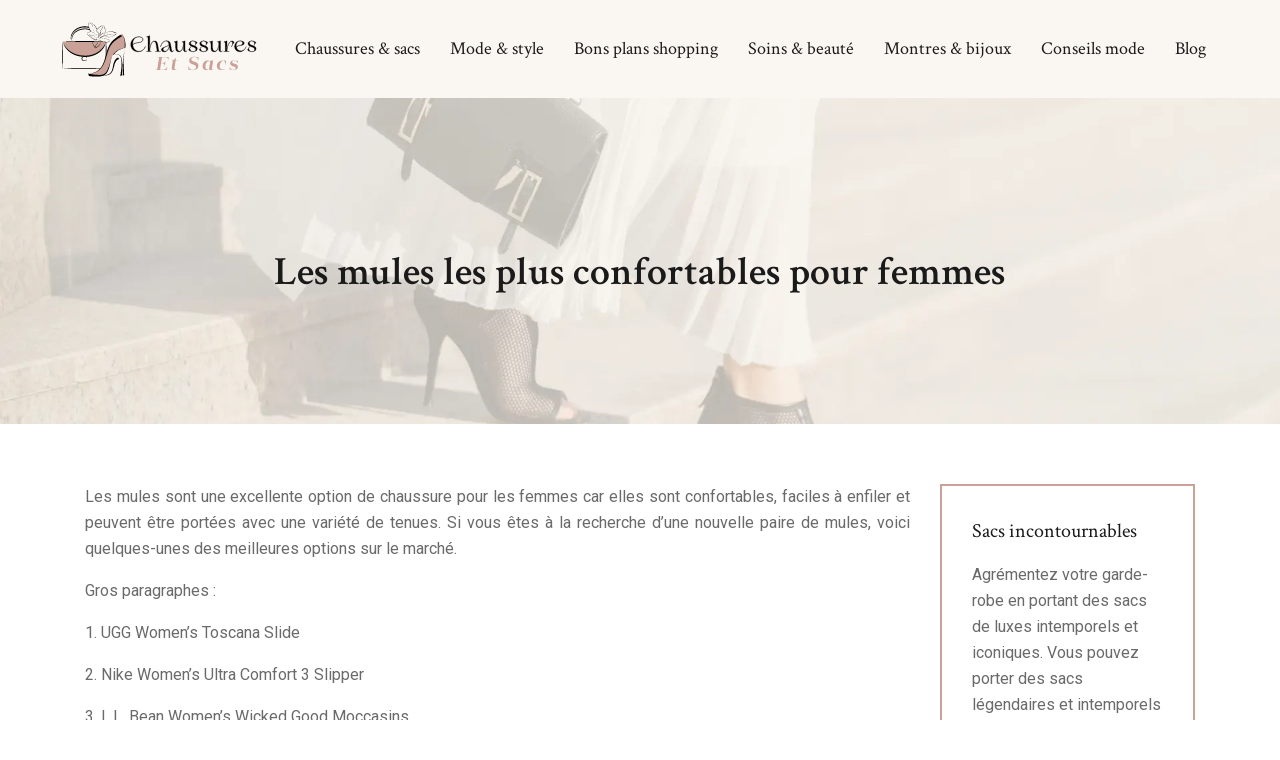

--- FILE ---
content_type: text/html; charset=UTF-8
request_url: https://www.chaussures-et-sacs.com/les-mules-les-plus-confortables-pour-femmes/
body_size: 8289
content:
<!DOCTYPE html>
<html>
<head lang="fr-FR">
<meta charset="UTF-8">
<meta name="viewport" content="width=device-width">
<link rel="shortcut icon" href="https://www.chaussures-et-sacs.com/wp-content/uploads/2022/07/chaussure.svg" /><link val="cosma" ver="v 3.18.4" />
<meta name='robots' content='max-image-preview:large' />
<link rel='dns-prefetch' href='//fonts.googleapis.com' />
<link rel='dns-prefetch' href='//stackpath.bootstrapcdn.com' />
<title>Les mules les plus confortables pour femmes – notre sélection</title><meta name="description" content="Si vous cherchez les meilleures mules confortables pour femmes, vous êtes au bon endroit ! Découvrez notre sélection des meilleures mules confortables pour femmes, pour tous les budgets"><link rel="alternate" title="oEmbed (JSON)" type="application/json+oembed" href="https://www.chaussures-et-sacs.com/wp-json/oembed/1.0/embed?url=https%3A%2F%2Fwww.chaussures-et-sacs.com%2Fles-mules-les-plus-confortables-pour-femmes%2F" />
<link rel="alternate" title="oEmbed (XML)" type="text/xml+oembed" href="https://www.chaussures-et-sacs.com/wp-json/oembed/1.0/embed?url=https%3A%2F%2Fwww.chaussures-et-sacs.com%2Fles-mules-les-plus-confortables-pour-femmes%2F&#038;format=xml" />
<style id='wp-img-auto-sizes-contain-inline-css' type='text/css'>
img:is([sizes=auto i],[sizes^="auto," i]){contain-intrinsic-size:3000px 1500px}
/*# sourceURL=wp-img-auto-sizes-contain-inline-css */
</style>
<style id='wp-block-library-inline-css' type='text/css'>
:root{--wp-block-synced-color:#7a00df;--wp-block-synced-color--rgb:122,0,223;--wp-bound-block-color:var(--wp-block-synced-color);--wp-editor-canvas-background:#ddd;--wp-admin-theme-color:#007cba;--wp-admin-theme-color--rgb:0,124,186;--wp-admin-theme-color-darker-10:#006ba1;--wp-admin-theme-color-darker-10--rgb:0,107,160.5;--wp-admin-theme-color-darker-20:#005a87;--wp-admin-theme-color-darker-20--rgb:0,90,135;--wp-admin-border-width-focus:2px}@media (min-resolution:192dpi){:root{--wp-admin-border-width-focus:1.5px}}.wp-element-button{cursor:pointer}:root .has-very-light-gray-background-color{background-color:#eee}:root .has-very-dark-gray-background-color{background-color:#313131}:root .has-very-light-gray-color{color:#eee}:root .has-very-dark-gray-color{color:#313131}:root .has-vivid-green-cyan-to-vivid-cyan-blue-gradient-background{background:linear-gradient(135deg,#00d084,#0693e3)}:root .has-purple-crush-gradient-background{background:linear-gradient(135deg,#34e2e4,#4721fb 50%,#ab1dfe)}:root .has-hazy-dawn-gradient-background{background:linear-gradient(135deg,#faaca8,#dad0ec)}:root .has-subdued-olive-gradient-background{background:linear-gradient(135deg,#fafae1,#67a671)}:root .has-atomic-cream-gradient-background{background:linear-gradient(135deg,#fdd79a,#004a59)}:root .has-nightshade-gradient-background{background:linear-gradient(135deg,#330968,#31cdcf)}:root .has-midnight-gradient-background{background:linear-gradient(135deg,#020381,#2874fc)}:root{--wp--preset--font-size--normal:16px;--wp--preset--font-size--huge:42px}.has-regular-font-size{font-size:1em}.has-larger-font-size{font-size:2.625em}.has-normal-font-size{font-size:var(--wp--preset--font-size--normal)}.has-huge-font-size{font-size:var(--wp--preset--font-size--huge)}.has-text-align-center{text-align:center}.has-text-align-left{text-align:left}.has-text-align-right{text-align:right}.has-fit-text{white-space:nowrap!important}#end-resizable-editor-section{display:none}.aligncenter{clear:both}.items-justified-left{justify-content:flex-start}.items-justified-center{justify-content:center}.items-justified-right{justify-content:flex-end}.items-justified-space-between{justify-content:space-between}.screen-reader-text{border:0;clip-path:inset(50%);height:1px;margin:-1px;overflow:hidden;padding:0;position:absolute;width:1px;word-wrap:normal!important}.screen-reader-text:focus{background-color:#ddd;clip-path:none;color:#444;display:block;font-size:1em;height:auto;left:5px;line-height:normal;padding:15px 23px 14px;text-decoration:none;top:5px;width:auto;z-index:100000}html :where(.has-border-color){border-style:solid}html :where([style*=border-top-color]){border-top-style:solid}html :where([style*=border-right-color]){border-right-style:solid}html :where([style*=border-bottom-color]){border-bottom-style:solid}html :where([style*=border-left-color]){border-left-style:solid}html :where([style*=border-width]){border-style:solid}html :where([style*=border-top-width]){border-top-style:solid}html :where([style*=border-right-width]){border-right-style:solid}html :where([style*=border-bottom-width]){border-bottom-style:solid}html :where([style*=border-left-width]){border-left-style:solid}html :where(img[class*=wp-image-]){height:auto;max-width:100%}:where(figure){margin:0 0 1em}html :where(.is-position-sticky){--wp-admin--admin-bar--position-offset:var(--wp-admin--admin-bar--height,0px)}@media screen and (max-width:600px){html :where(.is-position-sticky){--wp-admin--admin-bar--position-offset:0px}}

/*# sourceURL=wp-block-library-inline-css */
</style><style id='global-styles-inline-css' type='text/css'>
:root{--wp--preset--aspect-ratio--square: 1;--wp--preset--aspect-ratio--4-3: 4/3;--wp--preset--aspect-ratio--3-4: 3/4;--wp--preset--aspect-ratio--3-2: 3/2;--wp--preset--aspect-ratio--2-3: 2/3;--wp--preset--aspect-ratio--16-9: 16/9;--wp--preset--aspect-ratio--9-16: 9/16;--wp--preset--color--black: #000000;--wp--preset--color--cyan-bluish-gray: #abb8c3;--wp--preset--color--white: #ffffff;--wp--preset--color--pale-pink: #f78da7;--wp--preset--color--vivid-red: #cf2e2e;--wp--preset--color--luminous-vivid-orange: #ff6900;--wp--preset--color--luminous-vivid-amber: #fcb900;--wp--preset--color--light-green-cyan: #7bdcb5;--wp--preset--color--vivid-green-cyan: #00d084;--wp--preset--color--pale-cyan-blue: #8ed1fc;--wp--preset--color--vivid-cyan-blue: #0693e3;--wp--preset--color--vivid-purple: #9b51e0;--wp--preset--gradient--vivid-cyan-blue-to-vivid-purple: linear-gradient(135deg,rgb(6,147,227) 0%,rgb(155,81,224) 100%);--wp--preset--gradient--light-green-cyan-to-vivid-green-cyan: linear-gradient(135deg,rgb(122,220,180) 0%,rgb(0,208,130) 100%);--wp--preset--gradient--luminous-vivid-amber-to-luminous-vivid-orange: linear-gradient(135deg,rgb(252,185,0) 0%,rgb(255,105,0) 100%);--wp--preset--gradient--luminous-vivid-orange-to-vivid-red: linear-gradient(135deg,rgb(255,105,0) 0%,rgb(207,46,46) 100%);--wp--preset--gradient--very-light-gray-to-cyan-bluish-gray: linear-gradient(135deg,rgb(238,238,238) 0%,rgb(169,184,195) 100%);--wp--preset--gradient--cool-to-warm-spectrum: linear-gradient(135deg,rgb(74,234,220) 0%,rgb(151,120,209) 20%,rgb(207,42,186) 40%,rgb(238,44,130) 60%,rgb(251,105,98) 80%,rgb(254,248,76) 100%);--wp--preset--gradient--blush-light-purple: linear-gradient(135deg,rgb(255,206,236) 0%,rgb(152,150,240) 100%);--wp--preset--gradient--blush-bordeaux: linear-gradient(135deg,rgb(254,205,165) 0%,rgb(254,45,45) 50%,rgb(107,0,62) 100%);--wp--preset--gradient--luminous-dusk: linear-gradient(135deg,rgb(255,203,112) 0%,rgb(199,81,192) 50%,rgb(65,88,208) 100%);--wp--preset--gradient--pale-ocean: linear-gradient(135deg,rgb(255,245,203) 0%,rgb(182,227,212) 50%,rgb(51,167,181) 100%);--wp--preset--gradient--electric-grass: linear-gradient(135deg,rgb(202,248,128) 0%,rgb(113,206,126) 100%);--wp--preset--gradient--midnight: linear-gradient(135deg,rgb(2,3,129) 0%,rgb(40,116,252) 100%);--wp--preset--font-size--small: 13px;--wp--preset--font-size--medium: 20px;--wp--preset--font-size--large: 36px;--wp--preset--font-size--x-large: 42px;--wp--preset--spacing--20: 0.44rem;--wp--preset--spacing--30: 0.67rem;--wp--preset--spacing--40: 1rem;--wp--preset--spacing--50: 1.5rem;--wp--preset--spacing--60: 2.25rem;--wp--preset--spacing--70: 3.38rem;--wp--preset--spacing--80: 5.06rem;--wp--preset--shadow--natural: 6px 6px 9px rgba(0, 0, 0, 0.2);--wp--preset--shadow--deep: 12px 12px 50px rgba(0, 0, 0, 0.4);--wp--preset--shadow--sharp: 6px 6px 0px rgba(0, 0, 0, 0.2);--wp--preset--shadow--outlined: 6px 6px 0px -3px rgb(255, 255, 255), 6px 6px rgb(0, 0, 0);--wp--preset--shadow--crisp: 6px 6px 0px rgb(0, 0, 0);}:where(.is-layout-flex){gap: 0.5em;}:where(.is-layout-grid){gap: 0.5em;}body .is-layout-flex{display: flex;}.is-layout-flex{flex-wrap: wrap;align-items: center;}.is-layout-flex > :is(*, div){margin: 0;}body .is-layout-grid{display: grid;}.is-layout-grid > :is(*, div){margin: 0;}:where(.wp-block-columns.is-layout-flex){gap: 2em;}:where(.wp-block-columns.is-layout-grid){gap: 2em;}:where(.wp-block-post-template.is-layout-flex){gap: 1.25em;}:where(.wp-block-post-template.is-layout-grid){gap: 1.25em;}.has-black-color{color: var(--wp--preset--color--black) !important;}.has-cyan-bluish-gray-color{color: var(--wp--preset--color--cyan-bluish-gray) !important;}.has-white-color{color: var(--wp--preset--color--white) !important;}.has-pale-pink-color{color: var(--wp--preset--color--pale-pink) !important;}.has-vivid-red-color{color: var(--wp--preset--color--vivid-red) !important;}.has-luminous-vivid-orange-color{color: var(--wp--preset--color--luminous-vivid-orange) !important;}.has-luminous-vivid-amber-color{color: var(--wp--preset--color--luminous-vivid-amber) !important;}.has-light-green-cyan-color{color: var(--wp--preset--color--light-green-cyan) !important;}.has-vivid-green-cyan-color{color: var(--wp--preset--color--vivid-green-cyan) !important;}.has-pale-cyan-blue-color{color: var(--wp--preset--color--pale-cyan-blue) !important;}.has-vivid-cyan-blue-color{color: var(--wp--preset--color--vivid-cyan-blue) !important;}.has-vivid-purple-color{color: var(--wp--preset--color--vivid-purple) !important;}.has-black-background-color{background-color: var(--wp--preset--color--black) !important;}.has-cyan-bluish-gray-background-color{background-color: var(--wp--preset--color--cyan-bluish-gray) !important;}.has-white-background-color{background-color: var(--wp--preset--color--white) !important;}.has-pale-pink-background-color{background-color: var(--wp--preset--color--pale-pink) !important;}.has-vivid-red-background-color{background-color: var(--wp--preset--color--vivid-red) !important;}.has-luminous-vivid-orange-background-color{background-color: var(--wp--preset--color--luminous-vivid-orange) !important;}.has-luminous-vivid-amber-background-color{background-color: var(--wp--preset--color--luminous-vivid-amber) !important;}.has-light-green-cyan-background-color{background-color: var(--wp--preset--color--light-green-cyan) !important;}.has-vivid-green-cyan-background-color{background-color: var(--wp--preset--color--vivid-green-cyan) !important;}.has-pale-cyan-blue-background-color{background-color: var(--wp--preset--color--pale-cyan-blue) !important;}.has-vivid-cyan-blue-background-color{background-color: var(--wp--preset--color--vivid-cyan-blue) !important;}.has-vivid-purple-background-color{background-color: var(--wp--preset--color--vivid-purple) !important;}.has-black-border-color{border-color: var(--wp--preset--color--black) !important;}.has-cyan-bluish-gray-border-color{border-color: var(--wp--preset--color--cyan-bluish-gray) !important;}.has-white-border-color{border-color: var(--wp--preset--color--white) !important;}.has-pale-pink-border-color{border-color: var(--wp--preset--color--pale-pink) !important;}.has-vivid-red-border-color{border-color: var(--wp--preset--color--vivid-red) !important;}.has-luminous-vivid-orange-border-color{border-color: var(--wp--preset--color--luminous-vivid-orange) !important;}.has-luminous-vivid-amber-border-color{border-color: var(--wp--preset--color--luminous-vivid-amber) !important;}.has-light-green-cyan-border-color{border-color: var(--wp--preset--color--light-green-cyan) !important;}.has-vivid-green-cyan-border-color{border-color: var(--wp--preset--color--vivid-green-cyan) !important;}.has-pale-cyan-blue-border-color{border-color: var(--wp--preset--color--pale-cyan-blue) !important;}.has-vivid-cyan-blue-border-color{border-color: var(--wp--preset--color--vivid-cyan-blue) !important;}.has-vivid-purple-border-color{border-color: var(--wp--preset--color--vivid-purple) !important;}.has-vivid-cyan-blue-to-vivid-purple-gradient-background{background: var(--wp--preset--gradient--vivid-cyan-blue-to-vivid-purple) !important;}.has-light-green-cyan-to-vivid-green-cyan-gradient-background{background: var(--wp--preset--gradient--light-green-cyan-to-vivid-green-cyan) !important;}.has-luminous-vivid-amber-to-luminous-vivid-orange-gradient-background{background: var(--wp--preset--gradient--luminous-vivid-amber-to-luminous-vivid-orange) !important;}.has-luminous-vivid-orange-to-vivid-red-gradient-background{background: var(--wp--preset--gradient--luminous-vivid-orange-to-vivid-red) !important;}.has-very-light-gray-to-cyan-bluish-gray-gradient-background{background: var(--wp--preset--gradient--very-light-gray-to-cyan-bluish-gray) !important;}.has-cool-to-warm-spectrum-gradient-background{background: var(--wp--preset--gradient--cool-to-warm-spectrum) !important;}.has-blush-light-purple-gradient-background{background: var(--wp--preset--gradient--blush-light-purple) !important;}.has-blush-bordeaux-gradient-background{background: var(--wp--preset--gradient--blush-bordeaux) !important;}.has-luminous-dusk-gradient-background{background: var(--wp--preset--gradient--luminous-dusk) !important;}.has-pale-ocean-gradient-background{background: var(--wp--preset--gradient--pale-ocean) !important;}.has-electric-grass-gradient-background{background: var(--wp--preset--gradient--electric-grass) !important;}.has-midnight-gradient-background{background: var(--wp--preset--gradient--midnight) !important;}.has-small-font-size{font-size: var(--wp--preset--font-size--small) !important;}.has-medium-font-size{font-size: var(--wp--preset--font-size--medium) !important;}.has-large-font-size{font-size: var(--wp--preset--font-size--large) !important;}.has-x-large-font-size{font-size: var(--wp--preset--font-size--x-large) !important;}
/*# sourceURL=global-styles-inline-css */
</style>

<style id='classic-theme-styles-inline-css' type='text/css'>
/*! This file is auto-generated */
.wp-block-button__link{color:#fff;background-color:#32373c;border-radius:9999px;box-shadow:none;text-decoration:none;padding:calc(.667em + 2px) calc(1.333em + 2px);font-size:1.125em}.wp-block-file__button{background:#32373c;color:#fff;text-decoration:none}
/*# sourceURL=/wp-includes/css/classic-themes.min.css */
</style>
<link rel='stylesheet' id='sow-google-font-crimson pro-css' href='https://fonts.googleapis.com/css?family=Crimson+Pro%3A500&#038;ver=298f469f8d2161c033bc5ba21b5b755d' type='text/css' media='all' />
<link rel='stylesheet' id='sow-headline-default-eeb26299d2c4-css' href='https://www.chaussures-et-sacs.com/wp-content/uploads/siteorigin-widgets/sow-headline-default-eeb26299d2c4.css?ver=298f469f8d2161c033bc5ba21b5b755d' type='text/css' media='all' />
<link rel='stylesheet' id='sow-image-default-c67d20f9f743-css' href='https://www.chaussures-et-sacs.com/wp-content/uploads/siteorigin-widgets/sow-image-default-c67d20f9f743.css?ver=298f469f8d2161c033bc5ba21b5b755d' type='text/css' media='all' />
<link rel='stylesheet' id='sow-headline-default-9d837f2241e4-css' href='https://www.chaussures-et-sacs.com/wp-content/uploads/siteorigin-widgets/sow-headline-default-9d837f2241e4.css?ver=298f469f8d2161c033bc5ba21b5b755d' type='text/css' media='all' />
<link rel='stylesheet' id='default-css' href='https://www.chaussures-et-sacs.com/wp-content/themes/factory-templates-3/style.css?ver=298f469f8d2161c033bc5ba21b5b755d' type='text/css' media='all' />
<link rel='stylesheet' id='bootstrap4-css' href='https://www.chaussures-et-sacs.com/wp-content/themes/factory-templates-3/css/bootstrap4/bootstrap.min.css?ver=298f469f8d2161c033bc5ba21b5b755d' type='text/css' media='all' />
<link rel='stylesheet' id='font-awesome-css' href='https://stackpath.bootstrapcdn.com/font-awesome/4.7.0/css/font-awesome.min.css?ver=298f469f8d2161c033bc5ba21b5b755d' type='text/css' media='all' />
<link rel='stylesheet' id='global-css' href='https://www.chaussures-et-sacs.com/wp-content/themes/factory-templates-3/css/global.css?ver=298f469f8d2161c033bc5ba21b5b755d' type='text/css' media='all' />
<link rel='stylesheet' id='style-css' href='https://www.chaussures-et-sacs.com/wp-content/themes/factory-templates-3/css/template.css?ver=298f469f8d2161c033bc5ba21b5b755d' type='text/css' media='all' />
<link rel='stylesheet' id='animate-css-css' href='https://www.chaussures-et-sacs.com/wp-content/themes/factory-templates-3/includes/admin/css/animate.min.css?ver=298f469f8d2161c033bc5ba21b5b755d' type='text/css' media='all' />
<script type="text/javascript" src="https://www.chaussures-et-sacs.com/wp-content/themes/factory-templates-3/js/jquery.min.js?ver=298f469f8d2161c033bc5ba21b5b755d" id="jquery-js"></script>
<link rel="https://api.w.org/" href="https://www.chaussures-et-sacs.com/wp-json/" /><link rel="alternate" title="JSON" type="application/json" href="https://www.chaussures-et-sacs.com/wp-json/wp/v2/posts/228" /><link rel="EditURI" type="application/rsd+xml" title="RSD" href="https://www.chaussures-et-sacs.com/xmlrpc.php?rsd" />
<link rel="canonical" href="https://www.chaussures-et-sacs.com/les-mules-les-plus-confortables-pour-femmes/" />
<link rel='shortlink' href='https://www.chaussures-et-sacs.com/?p=228' />
<meta name="google-site-verification" content="LIRb2-zZ7vyf6F-llrRCVNjKe3mDjg34NdaKBTlTX6Q" />
<meta name="google-site-verification" content="x5YQzRm0tfwjvd3mnOj2iSZWKvtg5KVGcJEnSH5uAHk" />
<style type="text/css">
  
.default_color_background,.menu-bars{background-color : #bf964a }
.default_color_text,a,h1 span,h2 span,h3 span,h4 span,h5 span,h6 span{color :#bf964a }
.navigation li a,.navigation li.disabled,.navigation li.active a,.owl-dots .owl-dot.active span,.owl-dots .owl-dot:hover span{background-color: #bf964a;}
.block-spc{border-color:#bf964a}
.default_color_border{border-color : #bf964a }
.fa-bars,.overlay-nav .close{color: #bf964a;}
nav li a:after{background-color: #bf964a;}
a{color : #bf964a }
a:hover{color : #caa197 }
.archive h2 a{color :#1a1a1a}
.main-menu,.bottom-menu{background-color:#faf7f2;}
@media (max-width: 1199px){.main-menu{background-color:#faf7f2;}}
.sub-menu,.sliding-menu{background-color:#faf7f2;}
.main-menu{box-shadow: none;-moz-box-shadow: none;-webkit-box-shadow: none;}
.main-menu{padding : 0px 0px 0px 0px }
.main-menu.scrolling-down{padding : 0px 0px 0px 0px!important; }
.main-menu.scrolling-down{-webkit-box-shadow: 0 2px 13px 0 rgba(0, 0, 0, .1);-moz-box-shadow: 0 2px 13px 0 rgba(0, 0, 0, .1);box-shadow: 0 2px 13px 0 rgba(0, 0, 0, .1);}   
nav li a{font-size:18px;}
nav li a{line-height:28px;}
nav li a{color:#1a1a1a!important;}
nav li:hover > a,.current-menu-item > a{color:#bf964a!important;}
.sub-menu a,.sliding-menu a{color:#1a1a1a!important;}
.archive h1{color:#1a1a1a!important;}
.archive h1,.single h1{text-align:center!important;}
.single h1{color:#1a1a1a!important;}
#logo{padding:15px 10px 15px 10px;}
.logo-main{height:22px!important;width: auto;}
.archive .readmore{background-color:#1a1a1a;}
.archive .readmore{color:#ffffff;}
.archive .readmore:hover{background-color:#bf964a;}
.archive .readmore:hover{color:#ffffff;}
.archive .readmore{padding:5px 15px 5px 15px;}
.scrolling-down .logo-main{display: none;}
.scrolling-down .logo-sticky{display:inline-block;}
.home .post-content p a{color:#bf964a}
.home .post-content p a:hover{color:#caa197}
.subheader{padding:150px 0px 120px}
.fixed-top{position:absolute;}  
footer{padding:100px 0px 0px}
.home footer a{color:#bf964a}
.single h2{font-size:22px!important}    
.single h3{font-size:18px!important}    
.single h4{font-size:15px!important}    
.single h5{font-size:15px!important}    
.single h6{font-size:15px!important}    
@media(max-width: 1024px){.main-menu.scrolling-down{position: fixed !important;}}
.logo-main {
    height: auto!important;
    width: auto;
}</style>
</head>
<body class="wp-singular post-template-default single single-post postid-228 single-format-standard wp-theme-factory-templates-3 catid-7 " style="">	
<div id="before-menu"></div><div class="normal-menu menu-to-right main-menu ">	
<div class="container-fluid pl-5 pr-5">

<nav class="navbar navbar-expand-xl pl-0 pr-0">

<a id="logo" href="https://www.chaussures-et-sacs.com">
<img class="logo-main" src="https://www.chaussures-et-sacs.com/wp-content/uploads/2022/07/chaussures-et-sacs-6.svg" alt="logo">
<img class="logo-sticky" src="https://www.chaussures-et-sacs.com/wp-content/uploads/2022/07/chaussures-et-sacs-6.svg" alt="logo"></a>
	


<button class="navbar-toggler" type="button" data-toggle="collapse" data-target="#navbarsExample06" aria-controls="navbarsExample06" aria-expanded="false" aria-label="Toggle navigation">
<span class="navbar-toggler-icon">
<div class="menu_btn">	
<div class="menu-bars"></div>
<div class="menu-bars"></div>
<div class="menu-bars"></div>
</div>
</span>
</button> 
<div class="collapse navbar-collapse" id="navbarsExample06">
<ul id="main-menu" class="navbar-nav ml-auto"><li id="menu-item-326" class="menu-item menu-item-type-taxonomy menu-item-object-category current-post-ancestor current-menu-parent current-post-parent"><a href="https://www.chaussures-et-sacs.com/chaussures-sacs/">Chaussures &amp; sacs</a></li>
<li id="menu-item-327" class="menu-item menu-item-type-taxonomy menu-item-object-category"><a href="https://www.chaussures-et-sacs.com/mode-style/">Mode &amp; style</a></li>
<li id="menu-item-328" class="menu-item menu-item-type-taxonomy menu-item-object-category"><a href="https://www.chaussures-et-sacs.com/bons-plans-shopping/">Bons plans shopping</a></li>
<li id="menu-item-329" class="menu-item menu-item-type-taxonomy menu-item-object-category"><a href="https://www.chaussures-et-sacs.com/soins-beaute/">Soins &amp; beauté</a></li>
<li id="menu-item-330" class="menu-item menu-item-type-taxonomy menu-item-object-category"><a href="https://www.chaussures-et-sacs.com/montres-bijoux/">Montres &amp; bijoux</a></li>
<li id="menu-item-331" class="menu-item menu-item-type-taxonomy menu-item-object-category"><a href="https://www.chaussures-et-sacs.com/conseils-mode/">Conseils mode</a></li>
<li id="menu-item-332" class="menu-item menu-item-type-taxonomy menu-item-object-category"><a href="https://www.chaussures-et-sacs.com/blog/">Blog</a></li>
</ul></div>
</nav>
</div>
</div>
<div class="main">
	<div class="subheader" style="background-position:center;background-image:url(https://www.chaussures-et-sacs.com/wp-content/uploads/2022/07/les-dchaussures.webp);">
<div id="mask" style=""></div>	<div class="container"><h1 class="title">Les mules les plus confortables pour femmes</h1></div>
</div>
<div class="container">
<div class="row">
<div class="post-data col-md-9 col-lg-9 col-xs-12">
<div class="blog-post-content">
<p>Les mules sont une excellente option de chaussure pour les femmes car elles sont confortables, faciles à enfiler et peuvent être portées avec une variété de tenues. Si vous êtes à la recherche d&rsquo;une nouvelle paire de mules, voici quelques-unes des meilleures options sur le marché.</p>
<p>Gros paragraphes :</p>
<p>1. UGG Women&rsquo;s Toscana Slide</p>
<p>2. Nike Women&rsquo;s Ultra Comfort 3 Slipper</p>
<p>3. L.L. Bean Women&rsquo;s Wicked Good Moccasins</p>
<p>4. Dearfoams Women&rsquo;s Cable Knit Clog Slipper</p>
<p>5. UGG Women&rsquo;s Ascot Slipper</p>
<p>Liste d&rsquo;exemples :</p>
<p>1. UGG Women&rsquo;s Toscana Slide:</p>
<p>2. Nike Women&rsquo;s Ultra Comfort 3 Slipper:</p>
<p>3. L.L. Bean Women&rsquo;s Wicked Good Moccasins:</p>
<p>4. Dearfoams Women&rsquo;s Cable Knit Clog Slipper:</p>
<p>5. UGG Women&rsquo;s Ascot Slipper:</p>
<p>Si vous cherchez une nouvelle paire de mules confortables, n&rsquo;hésitez pas à choisir l&rsquo;une des options de cette liste. Vous serez assuré d&rsquo;être à l&rsquo;aise toute la journée, quelle que soit l&rsquo;activité que vous avez prévue.</p>
<p>L&rsquo;article « Les mules les plus confortables pour femmes » vous présente les meilleures mules pour femmes disponibles sur le marché. Les mules sont une excellente option de chaussure pour les femmes qui cherchent un confort optimal. Les mules sont faciles à enfiler et à enlever, et elles offrent une excellente ventilation pour les pieds. De plus, elles sont disponibles dans une variété de styles et de couleurs, ce qui les rend faciles à assortir à votre look.</p>
<h2>Les mules à talons</h2>
<p>Les mules à talons sont les chaussures les plus confortables pour femmes. Elles sont légères et faciles à mettre et à enlever, et elles ne vous feront pas transpirer comme les autres chaussures. Les mules à talons sont également très élégantes et peuvent être portées avec une robe ou un pantalon.</p>
<h2>Les mules plates</h2>
<p>Si vous avez des difficultés à trouver des chaussures confortables, nous vous recommandons de jeter un œil aux <a href="https://www.jefchaussures.com/l-mules-femme.html" target="_blank">mules pour femmes disponibles en ligne</a>. Ces chaussures sont parfaites pour celles qui ont les pieds sensibles et qui ont besoin d&rsquo;un peu de soutien. Les mules plates sont également idéales pour les femmes qui ont des difficultés à marcher ou qui ont des problèmes de dos.</p>
<h2>Les mules à lacets</h2>
<p>Les mules à lacets sont les chaussures les plus confortables pour les femmes. Elles sont faites de cuir souple et ont des lacets réglables qui leur permettent de s&rsquo;ajuster parfaitement à votre pied. Les mules à lacets sont également très légères, ce qui les rend idéales pour les longues journées où vous devez beaucoup marcher.</p>
<p>Pour conclure, les mules les plus confortables pour femmes sont celles qui sont faites de matériaux souples et légers. Elles doivent aussi avoir une semelle amortissante pour réduire les chocs et les vibrations.</p>
<h2>Questions fréquentes :</h2>
<h3>Quelle est la marque de mule la plus confortable pour les femmes ?</h3>
<p>Il n&rsquo;y a pas de réponse unique à cette question, car les femmes ont des goûts différents en matière de chaussures. Certains critères à prendre en compte lors du choix d&rsquo;une paire de mules confortables pour une femme peuvent inclure la taille, le style, la hauteur du talon, la matière et la coupe.</p>
<h3>Quel type de mule les femmes trouvent-elles le plus confortable ?</h3>
<p>Il n&rsquo;y a pas de réponse unique à cette question, car toutes les femmes ont des préférences différentes en matière de chaussures. Certains critères à prendre en compte lors du choix d&rsquo;une paire de mules confortables pourraient inclure le style, la matière, la forme et la hauteur du talon.</p>
<h3>Dans quelles circonstances les femmes trouvent-elles les mules confortables ?</h3>
<p>Les femmes trouvent les mules confortables quand elles sont en robes ou en jupes.</p>
<h3>Les mules sont-elles confortables pour toutes les femmes ?</h3>
<p>Les mules ne sont pas confortables pour toutes les femmes, car elles peuvent provoquer des douleurs aux pieds et aux chevilles.</p>
<h3>Y a-t-il des mules confortables pour les femmes enceintes ?</h3>
<p>Oui, il existe des mules confortables pour les femmes enceintes. De nombreux fabricants proposent des modèles adaptés aux besoins spécifiques des femmes enceintes, notamment en termes de soutien et de confort.</p>
<h3>Les mules sont-elles confortables pour les femmes qui portent des talons hauts ?</h3>
<p>Les mules ne sont pas confortables pour les femmes qui portent des talons hauts.</p>
<h3>Y a-t-il des mules confortables pour les femmes qui ont des problèmes de dos ?</h3>
<p>Oui, il y a des mules confortables pour les femmes qui ont des problèmes de dos. Des modèles spécialement conçus pour soutenir le bas du dos et réduire la tension sur les muscles et les articulations sont disponibles.</p>
<h3>Y a-t-il des mules confortables pour les femmes qui ont des problèmes d&rsquo;articulations ?</h3>
<p>Il existe des mules confortables pour les femmes qui ont des problèmes d&rsquo;articulations. Ces mules sont souvent faites de matériaux souples et flexibles qui s&rsquo;adaptent aux contours du pied et offrent un soutien supplémentaire pour les articulations.</p>
<h3>Les mules sont-elles confortables pour les femmes qui ont des problèmes de circulation sanguine ?</h3>
<p>Les mules sont confortables pour les femmes qui ont des problèmes de circulation sanguine car elles sont ouvertes et les pieds ne sont pas comprimés.</p>
<h3>Y a-t-il des mules confortables pour les femmes qui ont des problèmes de pieds ?</h3>
<p>Selon plusieurs études, il semblerait que les mules ne soient pas recommandées pour les personnes qui ont des problèmes de pieds. En effet, elles ne maintiennent pas suffisamment la cheville et ne sont donc pas adaptées aux personnes qui ont des problèmes de pronation ou de supination. De plus, elles ne sont pas assez stables et peuvent donc provoquer des entorses.</p>






<div class="row nav-post-cat"><div class="col-6"><a href="https://www.chaussures-et-sacs.com/quelle-est-l-importance-de-la-securite-integree-dans-les-sacs-a-dos-pour-les-voyageurs-internationaux/"><i class="fa fa-arrow-left" aria-hidden="true"></i>Quelle est l&rsquo;importance de la sécurité intégrée dans les sacs à dos pour les voyageurs internationaux ?</a></div><div class="col-6"><a href="https://www.chaussures-et-sacs.com/pourquoi-acheter-des-chaussures-en-ligne-est-il-devenu-si-populaire/"><i class="fa fa-arrow-left" aria-hidden="true"></i>Pourquoi acheter des chaussures en ligne est-il devenu si populaire ?</a></div></div>
	
</div>


</div>
<div class="col-md-3 col-xs-12 col-lg-3">
<div class="sidebar">
<div class="widget-area">
<div class="widget_sidebar"><div
			
			class="so-widget-sow-headline so-widget-sow-headline-default-eeb26299d2c4"
			
		><div class="sow-headline-container ">
							<p class="sow-headline">
						Sacs incontournables						</p>
												<p class="sow-sub-headline">
						Agrémentez votre garde-robe en portant des sacs de luxes intemporels et iconiques. Vous pouvez porter des sacs légendaires et intemporels comme des sacs en bandoulière en aluminium, des modèles en tissus monogrammes.						</p>
						</div>
</div></div><div class="widget_sidebar"><div
			
			class="so-widget-sow-headline so-widget-sow-headline-default-eeb26299d2c4"
			
		><div class="sow-headline-container ">
							<p class="sow-headline">
						Styles de chaussures						</p>
												<p class="sow-sub-headline">
						On distingue plusieurs gammes de chaussures de différentes marques, matières, couleurs et formes. Pour porter des chaussures stylées toute l’année, entretenez-les régulièrement pour prolonger leur durée de vie.						</p>
						</div>
</div></div><div class="widget_sidebar"><div
			
			class="so-widget-sow-headline so-widget-sow-headline-default-eeb26299d2c4"
			
		><div class="sow-headline-container ">
							<p class="sow-headline">
						Maroquinerie						</p>
												<p class="sow-sub-headline">
						Vestibulum morbi blandit cursus risus at ultrices mi tempus imperdiet. Amet commodo nulla facilisi nullam.						</p>
						</div>
</div></div>



<style>
	.nav-post-cat .col-6 i{
		display: inline-block;
		position: absolute;
	}
	.nav-post-cat .col-6 a{
		position: relative;
	}
	.nav-post-cat .col-6:nth-child(1) a{
		padding-left: 18px;
		float: left;
	}
	.nav-post-cat .col-6:nth-child(1) i{
		left: 0;
	}
	.nav-post-cat .col-6:nth-child(2) a{
		padding-right: 18px;
		float: right;
	}
	.nav-post-cat .col-6:nth-child(2) i{
		transform: rotate(180deg);
		right: 0;
	}
	.nav-post-cat .col-6:nth-child(2){
		text-align: right;
	}
</style>




</div>
</div>
</div>
<script type="text/javascript">
$(document).ready(function() {
$( ".blog-post-content img" ).on( "click", function() {
var url_img = $(this).attr('src');
$('.img-fullscreen').html("<div><img src='"+url_img+"'></div>");
$('.img-fullscreen').fadeIn();
});
$('.img-fullscreen').on( "click", function() {
$(this).empty();
$('.img-fullscreen').hide();
});
});
</script>
</div>
  


</div>
</div>


<footer  style="background-color:#faf7f2">
<div class="container">
<div class="row">
<div class="col-md-12 col-xs-12">
<div class="widget_footer"><div
			
			class="so-widget-sow-image so-widget-sow-image-default-c67d20f9f743"
			
		></div></div><div class="widget_footer"><div
			
			class="so-widget-sow-headline so-widget-sow-headline-default-9d837f2241e4"
			
		><div class="sow-headline-container ">
							<p class="sow-headline">
						Chaussures et sacs						</p>
												<p class="sow-sub-headline">
						Faites le plein de sacs et de chaussures en commandant vos produits en ligne ou en magasin.						</p>
						</div>
</div></div></div>
</div>
</div>
<div class='copyright'>
<div class='container'>
<div class='row'><div class='col-12'>
Tongs et claquette	
</div>
</div>
</div>
</footer>

<script type="speculationrules">
{"prefetch":[{"source":"document","where":{"and":[{"href_matches":"/*"},{"not":{"href_matches":["/wp-*.php","/wp-admin/*","/wp-content/uploads/*","/wp-content/*","/wp-content/plugins/*","/wp-content/themes/factory-templates-3/*","/*\\?(.+)"]}},{"not":{"selector_matches":"a[rel~=\"nofollow\"]"}},{"not":{"selector_matches":".no-prefetch, .no-prefetch a"}}]},"eagerness":"conservative"}]}
</script>
<p class="text-center" style="margin-bottom: 0px"><a href="/plan-du-site/">Plan du site</a></p>	<script>
	jQuery(document).ready(function($){
		'use strict';
		if ( 'function' === typeof WOW ) {
			new WOW().init();
		}
	});
	</script>
	<script type="text/javascript" src="https://www.chaussures-et-sacs.com/wp-content/themes/factory-templates-3/js/bootstrap.min.js" id="bootstrap4-js"></script>
<script type="text/javascript" src="https://www.chaussures-et-sacs.com/wp-content/themes/factory-templates-3/includes/admin/js/wow.min.js" id="wow-js"></script>
<script type="text/javascript" src="https://www.chaussures-et-sacs.com/wp-content/themes/factory-templates-3/js/rellax.min.js" id="rellax-js"></script>
<script type="text/javascript" src="https://www.chaussures-et-sacs.com/wp-content/themes/factory-templates-3/js/default_script.js" id="default_script-js"></script>



<script type="text/javascript">
jQuery('.remove-margin-bottom').parent(".so-panel").css("margin-bottom","0px");

let calcScrollValue = () => {
  let scrollProgress = document.getElementById("progress");
  let progressValue = document.getElementById("back_to_top");
  let pos = document.documentElement.scrollTop;
  let calcHeight = document.documentElement.scrollHeight - document.documentElement.clientHeight;
  let scrollValue = Math.round((pos * 100) / calcHeight);
  if (pos > 500) {
    progressValue.style.display = "grid";
  } else {
    progressValue.style.display = "none";
  }
  scrollProgress.addEventListener("click", () => {
    document.documentElement.scrollTop = 0;
  });
  scrollProgress.style.background = `conic-gradient( ${scrollValue}%, #fff ${scrollValue}%)`;
};
window.onscroll = calcScrollValue;
window.onload = calcScrollValue;



</script>


<div class="img-fullscreen"></div>

 

</body>
</html>   

--- FILE ---
content_type: text/css
request_url: https://www.chaussures-et-sacs.com/wp-content/uploads/siteorigin-widgets/sow-headline-default-eeb26299d2c4.css?ver=298f469f8d2161c033bc5ba21b5b755d
body_size: 204
content:
.so-widget-sow-headline-default-eeb26299d2c4 .sow-headline-container p.sow-headline {
  font-family: #dc143c Pro;
  font-weight: 500;
  
  text-align: left;
  color: #1a1a1a;
  line-height: 30px;
  font-size: 20px;
  
  
}
@media (max-width: 780px) {
  .so-widget-sow-headline-default-eeb26299d2c4 .sow-headline-container p.sow-headline {
    text-align: left;
  }
}
.so-widget-sow-headline-default-eeb26299d2c4 .sow-headline-container p.sow-headline a {
  color: #1a1a1a;
}
.so-widget-sow-headline-default-eeb26299d2c4 .sow-headline-container p.sow-sub-headline {
  
  text-align: left;
  color: #6a6a6a;
  line-height: 26px;
  font-size: 16px;
  
  
}
@media (max-width: 780px) {
  .so-widget-sow-headline-default-eeb26299d2c4 .sow-headline-container p.sow-sub-headline {
    text-align: left;
  }
}
.so-widget-sow-headline-default-eeb26299d2c4 .sow-headline-container p.sow-sub-headline a {
  color: #6a6a6a;
}
.so-widget-sow-headline-default-eeb26299d2c4 .sow-headline-container .decoration {
  line-height: 0em;
  text-align: center;
  margin-top: 20px;
  margin-bottom: 20px;
}
@media (max-width: 780px) {
  .so-widget-sow-headline-default-eeb26299d2c4 .sow-headline-container .decoration {
    text-align: center;
  }
}
.so-widget-sow-headline-default-eeb26299d2c4 .sow-headline-container .decoration .decoration-inside {
  height: 1px;
  display: inline-block;
  border-top: 1px none #eeeeee;
  width: 100%;
  max-width: 80%;
}
.so-widget-sow-headline-default-eeb26299d2c4 .sow-headline-container *:first-child {
  margin-top: 0 !important;
}
.so-widget-sow-headline-default-eeb26299d2c4 .sow-headline-container *:last-child {
  margin-bottom: 0 !important;
}

--- FILE ---
content_type: text/css
request_url: https://www.chaussures-et-sacs.com/wp-content/uploads/siteorigin-widgets/sow-headline-default-9d837f2241e4.css?ver=298f469f8d2161c033bc5ba21b5b755d
body_size: 199
content:
.so-widget-sow-headline-default-9d837f2241e4 .sow-headline-container p.sow-headline {
  font-family: #dc143c Pro;
  font-weight: 500;
  
  text-align: center;
  color: #1a1a1a;
  line-height: 40px;
  font-size: 30px;
  
  
}
@media (max-width: 780px) {
  .so-widget-sow-headline-default-9d837f2241e4 .sow-headline-container p.sow-headline {
    text-align: center;
  }
}
.so-widget-sow-headline-default-9d837f2241e4 .sow-headline-container p.sow-headline a {
  color: #1a1a1a;
}
.so-widget-sow-headline-default-9d837f2241e4 .sow-headline-container p.sow-sub-headline {
  
  text-align: center;
  color: #6a6a6a;
  line-height: 26px;
  font-size: 16px;
  
  
}
@media (max-width: 780px) {
  .so-widget-sow-headline-default-9d837f2241e4 .sow-headline-container p.sow-sub-headline {
    text-align: center;
  }
}
.so-widget-sow-headline-default-9d837f2241e4 .sow-headline-container p.sow-sub-headline a {
  color: #6a6a6a;
}
.so-widget-sow-headline-default-9d837f2241e4 .sow-headline-container .decoration {
  line-height: 0em;
  text-align: center;
  margin-top: 20px;
  margin-bottom: 20px;
}
@media (max-width: 780px) {
  .so-widget-sow-headline-default-9d837f2241e4 .sow-headline-container .decoration {
    text-align: center;
  }
}
.so-widget-sow-headline-default-9d837f2241e4 .sow-headline-container .decoration .decoration-inside {
  height: 1px;
  display: inline-block;
  border-top: 1px none #eeeeee;
  width: 100%;
  max-width: 80%;
}
.so-widget-sow-headline-default-9d837f2241e4 .sow-headline-container *:first-child {
  margin-top: 0 !important;
}
.so-widget-sow-headline-default-9d837f2241e4 .sow-headline-container *:last-child {
  margin-bottom: 0 !important;
}

--- FILE ---
content_type: text/css
request_url: https://www.chaussures-et-sacs.com/wp-content/themes/factory-templates-3/css/template.css?ver=298f469f8d2161c033bc5ba21b5b755d
body_size: 706
content:
@import url(https://fonts.googleapis.com/css2?family=Roboto:ital,wght@0,400;1,500&display=swap);@import url(https://fonts.googleapis.com/css2?family=Crimson+Text:wght@400;600&display=swap);body{font-family:Roboto,sans-serif;font-size:16px;line-height:26px;color:#6a6a6a;font-weight:400}h1,h2{font-weight:600;font-family:Crimson Text,sans-serif}.like-title p,.widget_sidebar .sow-headline,footer .sow-headline,h3{font-weight:400;font-family:Crimson Text,sans-serif}.image1:before{position:absolute;content:"";display:block;border:1px solid;top:-35px;bottom:-35px;left:-35px;right:0;border-right:0;width:calc(100% - 18%);z-index:-1;background-color:#faf7f2}.title-composed p{position:relative;padding-left:55px}.title-composed p:before{content:'';position:absolute;width:50px;height:1px;top:10px;background-color:#1a1a1a;left:0}.content-image-hover-text{background:rgba(0,0,0,.4)!important}.image-zoom img{transition:.3s}.block-hover-first:hover img{transform:scale(1.1)}nav li a{font-family:"Crimson Text",sans-serif;font-weight:500;white-space:normal!important}.sub-menu>li{padding:20px 15px!important;border-bottom:1px solid rgba(0,0,0,.1)}.main-menu ul li{padding:35px 15px 35px 15px}#main-menu{margin-left:auto!important;margin-right:auto!important}.main-menu ul li .sub-menu{margin-top:35px;min-width:230px}.menu-item-has-children:after{top:30px;color:#bf964a}.navbar{padding:0!important}.sub-menu li:hover a{color:#bf964a!important}footer .copyright{border-top:1px solid #e3e0dc!important;color:#1a1a1a;text-align:center;position:relative;margin-top:50px;padding:30px 0}.widget_sidebar{border:2px solid #caa197;padding:30px;margin-bottom:30px}.single h2{font-size:22px!important}.archive h2{font-size:24px!important}@media (max-width:1024px){.like-title p{line-height:30px!important;font-size:20px!important}.main-menu ul li{padding:20px 15px 10px 15px}.main-menu ul li .sub-menu{margin-top:10px;min-width:100%;background-color:#f8f8f8;box-shadow:0 2px 13px 0 rgb(0 0 0 / 2%);position:relative}.subheader{padding:70px 0!important}}@media (max-width:960px){.home h1{line-height:55px!important;font-size:45px!important}.home h2{line-height:35px!important;font-size:25px!important}.home h3{line-height:30px!important;font-size:20px!important}.image1:before{top:-20px!important;bottom:-20px!important;left:-15px!important}.title-composed p{padding-left:30px!important}.title-composed p:before{width:25px!important}footer{padding:50px 0 0!important}}

--- FILE ---
content_type: image/svg+xml
request_url: https://www.chaussures-et-sacs.com/wp-content/uploads/2022/07/chaussures-et-sacs-6.svg
body_size: 73930
content:
<?xml version="1.0" encoding="utf-8"?>
<!-- Generator: Adobe Illustrator 16.0.0, SVG Export Plug-In . SVG Version: 6.00 Build 0)  -->
<!DOCTYPE svg PUBLIC "-//W3C//DTD SVG 1.1//EN" "http://www.w3.org/Graphics/SVG/1.1/DTD/svg11.dtd">
<svg version="1.1" id="Calque_1" xmlns="http://www.w3.org/2000/svg" xmlns:xlink="http://www.w3.org/1999/xlink" x="0px" y="0px"
	 width="200.875px" height="58.667px" viewBox="0 0 200.875 58.667" enable-background="new 0 0 200.875 58.667"
	 xml:space="preserve">
<g>
	<path fill="#FFFFFF" d="M39.335,20.18c0.043-0.135,0.038-0.288,0.039-0.428c0-0.034,0-0.068,0-0.102
		c-0.021,0.212-0.049,0.424-0.088,0.635C39.306,20.253,39.323,20.218,39.335,20.18z"/>
	<path fill="none" stroke="#000000" stroke-width="0.0437" stroke-miterlimit="10" d="M39.335,20.18
		c0.043-0.135,0.038-0.288,0.039-0.428c0-0.034,0-0.068,0-0.102c-0.021,0.212-0.049,0.424-0.088,0.635
		C39.306,20.253,39.323,20.218,39.335,20.18z"/>
	<path fill="#CAA197" d="M4.735,21.694c8.248-0.07,16.494-0.115,24.741-0.133c6.167-0.015,12.333-0.015,18.499,0
		c-0.258,1.681-1.114,5.463-4.586,9.013c-5.193,5.313-12.352,6.127-13.991,6.275c0,0-10.003,0.91-18.102-5.673
		c-2.694-2.191-4.381-4.813-4.506-5.009C5.701,24.449,5.091,22.875,4.735,21.694z"/>
	<g>
		<g>
			<path d="M39.374,19.752c0-0.034,0-0.068,0-0.102c-0.01,0.114-0.025,0.23-0.042,0.346c-0.009,0.087-0.018,0.17-0.026,0.25
				c0.01-0.021,0.021-0.043,0.028-0.067C39.378,20.045,39.373,19.893,39.374,19.752z"/>
			<path d="M39.141,21.298c-0.009,0.042-0.017,0.078-0.024,0.109c-0.017,0.078-0.026,0.118-0.026,0.118s0.015-0.038,0.047-0.113
				c0.01-0.028,0.023-0.059,0.037-0.095C39.163,21.312,39.152,21.305,39.141,21.298z"/>
			<path d="M30.845,7.1c-0.013-0.124,0.057-0.198,0.148-0.221c-0.001-0.01-0.003-0.02-0.003-0.029
				c-1.375-0.339-2.818-0.509-4.264-0.512c-0.407,0.003-0.809,0.019-1.224,0.05L25.353,6.4l-0.152,0.016l-0.303,0.03l-0.302,0.041
				l-0.15,0.021l-0.149,0.024c-0.798,0.125-1.579,0.305-2.331,0.537c-0.751,0.23-1.474,0.51-2.152,0.839
				c-0.679,0.326-1.321,0.691-1.915,1.089c-1.196,0.792-2.176,1.734-2.936,2.71c-0.383,0.489-0.705,0.989-0.974,1.488
				c-0.063,0.126-0.128,0.251-0.192,0.374c-0.058,0.127-0.116,0.253-0.173,0.378c-0.03,0.063-0.052,0.123-0.076,0.183
				c-0.024,0.061-0.048,0.121-0.071,0.181l-0.036,0.089l-0.02,0.05l-0.016,0.045c-0.021,0.062-0.042,0.123-0.062,0.183
				c-0.042,0.123-0.086,0.242-0.122,0.362c-0.034,0.12-0.067,0.239-0.101,0.357c-0.016,0.059-0.035,0.116-0.046,0.176
				c-0.013,0.059-0.025,0.117-0.039,0.174c-0.024,0.117-0.051,0.23-0.073,0.344c-0.018,0.114-0.037,0.226-0.054,0.337
				c-0.009,0.056-0.017,0.11-0.026,0.165c-0.006,0.054-0.012,0.109-0.017,0.163c-0.012,0.109-0.024,0.215-0.036,0.319
				c-0.006,0.105-0.013,0.209-0.019,0.311c-0.052,0.813,0.011,1.521,0.092,2.097c0.081,0.576,0.195,1.021,0.272,1.323
				c0.042,0.151,0.076,0.266,0.099,0.343c0.024,0.078,0.036,0.117,0.036,0.117s-0.006-0.041-0.02-0.12
				c-0.014-0.078-0.032-0.196-0.053-0.35c-0.043-0.305-0.091-0.755-0.109-1.327c-0.017-0.571,0.008-1.266,0.13-2.049
				c0.016-0.098,0.032-0.196,0.049-0.297c0.021-0.1,0.042-0.202,0.064-0.305c0.011-0.051,0.022-0.104,0.033-0.155
				c0.014-0.053,0.026-0.104,0.041-0.157c0.027-0.104,0.055-0.211,0.083-0.318c0.131-0.427,0.272-0.874,0.474-1.325
				c0.024-0.056,0.049-0.113,0.073-0.17l0.019-0.042l0.018-0.037l0.043-0.087c0.028-0.058,0.057-0.117,0.085-0.175
				c0.03-0.059,0.058-0.12,0.089-0.174c0.061-0.111,0.123-0.223,0.185-0.338c0.068-0.113,0.137-0.227,0.206-0.341
				c0.287-0.455,0.62-0.908,0.998-1.349c0.762-0.882,1.728-1.706,2.853-2.413c0.564-0.353,1.168-0.674,1.808-0.957
				c0.637-0.284,1.311-0.523,2.002-0.73c0.691-0.206,1.409-0.361,2.138-0.466l0.136-0.021l0.138-0.016l0.274-0.033l0.275-0.025
				l0.139-0.012l0.14-0.011c0.361-0.023,0.737-0.032,1.109-0.031c0.372,0,0.745,0.011,1.117,0.034
				c0.371,0.023,0.74,0.059,1.107,0.106c0.732,0.097,1.453,0.237,2.146,0.431l0.014,0.004C30.977,7.726,30.882,7.425,30.845,7.1z"/>
		</g>
		<g>
			<path d="M32.187,10.231c-0.215-0.265-0.396-0.578-0.399-0.915c-0.167-0.06-0.335-0.118-0.506-0.171
				c-0.319-0.1-0.642-0.189-0.971-0.268l-0.248-0.057l-0.252-0.054l-0.12-0.025l-0.065-0.012l-0.063-0.011l-0.254-0.042
				l-0.254-0.043l-0.128-0.021l-0.128-0.016c-0.171-0.021-0.342-0.042-0.515-0.062c-0.689-0.064-1.387-0.085-2.082-0.059
				c-1.392,0.062-2.76,0.319-4.04,0.726c-0.308,0.097-0.625,0.204-0.932,0.318c-0.308,0.115-0.608,0.24-0.903,0.372
				c-0.588,0.264-1.148,0.556-1.673,0.875c-1.056,0.634-1.953,1.393-2.66,2.197c-0.356,0.402-0.663,0.816-0.917,1.235
				c-0.032,0.053-0.064,0.104-0.095,0.156c-0.031,0.053-0.06,0.106-0.087,0.158c-0.029,0.052-0.057,0.105-0.086,0.157l-0.042,0.078
				l-0.039,0.08c-0.052,0.106-0.102,0.211-0.152,0.315c-0.042,0.102-0.084,0.202-0.126,0.302l-0.034,0.079l-0.029,0.078
				c-0.019,0.051-0.037,0.103-0.056,0.153c-0.035,0.101-0.075,0.201-0.103,0.301c-0.031,0.101-0.06,0.199-0.09,0.298
				c-0.029,0.097-0.049,0.196-0.073,0.292c-0.05,0.192-0.081,0.382-0.117,0.565c-0.016,0.092-0.026,0.182-0.04,0.271
				c-0.012,0.09-0.026,0.178-0.033,0.265c-0.072,0.695-0.052,1.303-0.001,1.798c0.048,0.496,0.13,0.88,0.188,1.141
				c0.031,0.13,0.055,0.229,0.073,0.296c0.018,0.065,0.026,0.102,0.026,0.102s-0.004-0.036-0.015-0.104
				c-0.01-0.068-0.021-0.169-0.034-0.3c-0.028-0.263-0.054-0.65-0.053-1.14c0.003-0.49,0.056-1.085,0.183-1.753
				c0.015-0.084,0.037-0.167,0.056-0.254c0.021-0.085,0.039-0.172,0.063-0.259c0.051-0.174,0.097-0.354,0.163-0.536
				c0.032-0.09,0.059-0.182,0.096-0.274c0.036-0.092,0.072-0.185,0.109-0.278c0.035-0.095,0.081-0.188,0.122-0.282
				c0.021-0.048,0.043-0.094,0.064-0.142l0.033-0.072l0.034-0.068c0.05-0.096,0.101-0.195,0.152-0.293
				c0.054-0.093,0.109-0.187,0.163-0.282l0.042-0.071l0.046-0.071c0.03-0.047,0.061-0.095,0.092-0.142
				c0.03-0.048,0.06-0.096,0.093-0.144c0.033-0.046,0.067-0.094,0.101-0.142c0.268-0.377,0.577-0.753,0.927-1.114
				c0.702-0.724,1.58-1.388,2.581-1.959c0.501-0.285,1.035-0.544,1.593-0.777c0.28-0.115,0.565-0.224,0.855-0.325
				c0.292-0.102,0.586-0.196,0.893-0.291c1.186-0.362,2.456-0.585,3.733-0.627c0.637-0.027,1.277-0.01,1.909,0.045
				c0.157,0.018,0.314,0.037,0.471,0.055l0.118,0.013l0.116,0.02l0.233,0.038l0.233,0.038l0.058,0.009l0.057,0.01l0.12,0.024
				l0.228,0.047l0.228,0.051c0.304,0.071,0.603,0.153,0.896,0.243c0.295,0.086,0.584,0.184,0.866,0.289
				c0.142,0.053,0.28,0.108,0.418,0.165C32.189,10.367,32.184,10.299,32.187,10.231z"/>
			<path d="M38.57,20.615c-0.008,0.001-0.016,0.001-0.025,0.001c0.001,0.096,0,0.146,0,0.146S38.555,20.713,38.57,20.615z"/>
		</g>
	</g>
	<g>
		<path d="M46.659,21.591c-0.309-0.016-0.761-0.043-1.336-0.068c-0.575-0.027-1.274-0.061-2.076-0.088
			c-0.802-0.031-1.707-0.065-2.693-0.09c-0.395-0.012-0.8-0.023-1.219-0.036c-0.058,0.029-0.124,0.032-0.184-0.005
			c-0.047,0-0.09-0.002-0.137-0.004c-0.532-0.011-1.083-0.022-1.647-0.035c-1.131-0.022-2.324-0.049-3.557-0.06
			c-0.617-0.007-1.243-0.015-1.879-0.021c-0.317-0.004-0.637-0.007-0.957-0.011c-0.321,0-0.643-0.001-0.968-0.003
			c-1.294-0.002-2.611-0.006-3.926-0.009c-1.316,0.007-2.631,0.016-3.927,0.022c-0.647,0.002-1.29,0.011-1.924,0.019
			c-0.635,0.009-1.262,0.017-1.879,0.025c-1.233,0.012-2.426,0.041-3.556,0.063c-1.131,0.02-2.2,0.054-3.187,0.083
			c-0.986,0.027-1.892,0.061-2.694,0.088c-0.801,0.025-1.5,0.056-2.076,0.077c-0.576,0.022-1.028,0.045-1.336,0.057
			c-0.308,0.014-0.472,0.022-0.472,0.022S5.192,21.626,5.5,21.64c0.309,0.013,0.761,0.035,1.336,0.057
			c0.577,0.022,1.275,0.051,2.076,0.077c0.802,0.028,1.708,0.061,2.694,0.087c0.987,0.03,2.056,0.064,3.187,0.083
			c1.13,0.023,2.322,0.052,3.556,0.063c0.617,0.008,1.244,0.017,1.879,0.026c0.634,0.009,1.277,0.018,1.924,0.019
			c1.296,0.007,2.611,0.015,3.927,0.021c1.315-0.002,2.632-0.005,3.926-0.009c0.325,0,0.646-0.001,0.968-0.001
			c0.32-0.004,0.64-0.008,0.957-0.012c0.636-0.007,1.262-0.013,1.879-0.021c1.233-0.01,2.426-0.037,3.557-0.059
			c0.564-0.013,1.115-0.024,1.647-0.035c0.532-0.016,1.046-0.03,1.54-0.045c0.986-0.025,1.891-0.06,2.693-0.09
			c0.802-0.027,1.501-0.062,2.076-0.087c0.575-0.025,1.027-0.052,1.336-0.068c0.308-0.019,0.472-0.028,0.472-0.028
			S46.967,21.608,46.659,21.591z"/>
	</g>
	<g>
		<path d="M4.592,21.75c0,0,0.005,0.106,0.014,0.304c0.008,0.199,0.021,0.49,0.037,0.861c0.013,0.37,0.032,0.82,0.051,1.337
			c0.019,0.516,0.045,1.099,0.061,1.734c0.017,0.635,0.033,1.323,0.039,2.051c0.009,0.728,0.022,1.496,0.021,2.29
			c0,0.397,0.001,0.8,0.002,1.208c0,0.407,0.001,0.82,0.002,1.235c0.001,0.836,0.003,1.684,0.004,2.53
			c-0.008,0.845-0.016,1.693-0.024,2.526c-0.001,0.208-0.003,0.416-0.005,0.621c-0.004,0.206-0.008,0.413-0.012,0.616
			c-0.008,0.409-0.017,0.813-0.025,1.209c-0.012,0.795-0.04,1.563-0.062,2.29c-0.012,0.365-0.024,0.718-0.035,1.059
			c-0.014,0.343-0.028,0.676-0.042,0.992c-0.023,0.636-0.054,1.215-0.083,1.734c-0.026,0.516-0.055,0.963-0.078,1.336
			c-0.022,0.371-0.046,0.662-0.059,0.858c-0.016,0.199-0.023,0.305-0.023,0.305s-0.008-0.105-0.021-0.305
			c-0.011-0.198-0.033-0.489-0.051-0.861c-0.02-0.37-0.046-0.82-0.068-1.336c-0.025-0.517-0.05-1.096-0.069-1.731
			c-0.011-0.319-0.022-0.649-0.034-0.992c-0.008-0.344-0.018-0.697-0.026-1.061c-0.017-0.729-0.038-1.495-0.043-2.288
			c-0.005-0.397-0.01-0.8-0.016-1.211c-0.002-0.203-0.005-0.41-0.008-0.616c0-0.207,0-0.414,0-0.622
			c-0.001-0.833-0.002-1.682-0.004-2.526c0.01-0.848,0.017-1.694,0.024-2.527c0.002-0.105,0.003-0.209,0.003-0.312l0.002-0.157
			l0.002-0.158c0.007-0.205,0.013-0.411,0.02-0.615c0.012-0.409,0.025-0.812,0.037-1.209c0.021-0.794,0.056-1.561,0.085-2.289
			c0.028-0.728,0.064-1.416,0.099-2.05c0.033-0.635,0.076-1.217,0.11-1.732c0.036-0.515,0.065-0.965,0.091-1.335
			c0.025-0.371,0.047-0.662,0.062-0.86S4.592,21.75,4.592,21.75z"/>
	</g>
	<g>
		<path d="M48.032,49.022c0,0-0.012-0.106-0.023-0.308c-0.013-0.201-0.031-0.498-0.054-0.873c-0.022-0.375-0.051-0.831-0.078-1.354
			c-0.029-0.523-0.062-1.111-0.086-1.759c-0.028-0.642-0.058-1.339-0.081-2.078c-0.022-0.737-0.056-1.516-0.065-2.321
			c-0.008-0.399-0.016-0.811-0.023-1.224c-0.008-0.417-0.015-0.835-0.016-1.258C47.6,37,47.594,36.143,47.59,35.286
			c0.004-0.858,0.01-1.716,0.014-2.563c0.002-0.212,0.002-0.421,0.005-0.63c0.003-0.208,0.007-0.418,0.011-0.625
			c0.007-0.414,0.015-0.823,0.022-1.226c0.011-0.805,0.037-1.583,0.059-2.32c0.012-0.369,0.023-0.728,0.034-1.075
			c0.015-0.347,0.029-0.682,0.042-1.004c0.025-0.644,0.057-1.234,0.086-1.757c0.025-0.523,0.063-0.979,0.087-1.354
			c0.026-0.375,0.047-0.671,0.061-0.872c0.013-0.202,0.021-0.309,0.021-0.309s0.008,0.107,0.021,0.309
			c0.015,0.201,0.035,0.497,0.06,0.872c0.027,0.375,0.063,0.831,0.087,1.354c0.031,0.523,0.062,1.114,0.086,1.757
			c0.014,0.322,0.027,0.657,0.042,1.004c0.013,0.347,0.023,0.707,0.035,1.075c0.022,0.738,0.049,1.516,0.059,2.32
			c0.007,0.403,0.015,0.812,0.022,1.226c0.004,0.207,0.008,0.417,0.011,0.625c0.002,0.209,0.002,0.418,0.005,0.63
			c0.004,0.847,0.01,1.704,0.015,2.563c-0.006,0.857-0.012,1.715-0.017,2.562c0,0.423-0.006,0.841-0.015,1.258
			c-0.007,0.413-0.016,0.824-0.022,1.224c-0.01,0.806-0.043,1.584-0.066,2.321c-0.021,0.739-0.052,1.437-0.08,2.078
			c-0.024,0.647-0.058,1.235-0.087,1.759c-0.026,0.523-0.055,0.979-0.078,1.354c-0.023,0.375-0.042,0.672-0.055,0.873
			C48.042,48.916,48.032,49.022,48.032,49.022z"/>
	</g>
	<g>
		<path d="M47.131,48.848c0,0-0.164,0.008-0.472,0.023c-0.309,0.011-0.761,0.028-1.336,0.055c-0.575,0.021-1.274,0.05-2.076,0.074
			c-0.802,0.029-1.707,0.062-2.693,0.088c-0.987,0.028-2.057,0.062-3.187,0.078c-1.131,0.024-2.324,0.051-3.557,0.064
			c-0.617,0.01-1.243,0.017-1.879,0.025c-0.635,0.009-1.277,0.018-1.925,0.02c-1.294,0.005-2.611,0.013-3.926,0.021
			c-1.316-0.002-2.631-0.005-3.927-0.011c-0.323,0-0.646,0-0.967-0.003c-0.321-0.002-0.64-0.007-0.958-0.009
			c-0.635-0.009-1.262-0.016-1.879-0.021c-1.233-0.01-2.426-0.038-3.556-0.058c-0.566-0.014-1.116-0.025-1.648-0.035
			c-0.532-0.016-1.046-0.03-1.539-0.044c-0.986-0.024-1.892-0.06-2.694-0.087c-0.801-0.029-1.5-0.062-2.076-0.086
			c-0.576-0.026-1.028-0.053-1.336-0.068c-0.308-0.018-0.472-0.027-0.472-0.027s0.164-0.01,0.472-0.027
			c0.309-0.015,0.761-0.043,1.336-0.065c0.577-0.028,1.275-0.061,2.076-0.087c0.802-0.029,1.708-0.063,2.694-0.09
			c0.493-0.013,1.007-0.028,1.539-0.044c0.532-0.009,1.082-0.021,1.648-0.034c1.13-0.02,2.322-0.047,3.556-0.055
			c0.617-0.007,1.244-0.016,1.879-0.022c0.317-0.002,0.636-0.006,0.958-0.011c0.321,0,0.644-0.003,0.967-0.003
			c1.296-0.002,2.611-0.004,3.927-0.008c1.315,0.006,2.632,0.013,3.926,0.021c0.647,0.002,1.29,0.009,1.925,0.018
			c0.636,0.009,1.262,0.018,1.879,0.024c1.233,0.014,2.426,0.041,3.557,0.063c1.129,0.018,2.199,0.053,3.187,0.083
			c0.986,0.025,1.891,0.057,2.693,0.085c0.802,0.026,1.501,0.053,2.076,0.076c0.575,0.022,1.027,0.042,1.336,0.056
			C46.967,48.84,47.131,48.848,47.131,48.848z"/>
	</g>
	<g>
		<path d="M4.894,22.162c0,0,0.019,0.047,0.053,0.137c0.035,0.091,0.09,0.225,0.165,0.397c0.147,0.347,0.381,0.851,0.715,1.475
			c0.334,0.624,0.786,1.364,1.354,2.183c0.292,0.405,0.61,0.832,0.971,1.267c0.086,0.11,0.184,0.217,0.277,0.328
			c0.094,0.109,0.188,0.222,0.29,0.332c0.1,0.11,0.201,0.221,0.302,0.334c0.106,0.111,0.213,0.223,0.321,0.335
			c0.438,0.447,0.911,0.899,1.433,1.338c0.065,0.056,0.13,0.112,0.195,0.167c0.067,0.054,0.134,0.109,0.202,0.164
			c0.136,0.107,0.271,0.22,0.41,0.328c0.142,0.107,0.285,0.214,0.43,0.322c0.14,0.111,0.295,0.212,0.443,0.318
			c0.295,0.216,0.615,0.411,0.931,0.618c0.164,0.099,0.327,0.196,0.492,0.294c0.084,0.051,0.164,0.102,0.25,0.148
			c0.084,0.045,0.171,0.093,0.256,0.141c0.086,0.048,0.171,0.094,0.258,0.141c0.086,0.046,0.171,0.097,0.261,0.14
			c0.177,0.09,0.354,0.178,0.534,0.269c0.087,0.048,0.181,0.088,0.273,0.129c0.092,0.043,0.184,0.088,0.276,0.128
			c0.092,0.043,0.184,0.085,0.276,0.131c0.092,0.043,0.189,0.08,0.283,0.12c0.19,0.079,0.38,0.159,0.572,0.24l0.033,0.011
			l0.038,0.016l0.075,0.029l0.143,0.054c0.095,0.035,0.193,0.072,0.292,0.107c0.395,0.138,0.799,0.267,1.211,0.388
			c0.826,0.235,1.674,0.447,2.541,0.62c1.731,0.348,3.536,0.542,5.335,0.547c0.9,0.013,1.799-0.03,2.688-0.118l0.332-0.03
			c0.111-0.014,0.222-0.031,0.332-0.043l0.331-0.042l0.165-0.024c0.055-0.007,0.109-0.017,0.164-0.024
			c0.219-0.037,0.436-0.072,0.654-0.108c0.217-0.042,0.431-0.088,0.646-0.13c0.216-0.042,0.426-0.096,0.638-0.149
			c0.211-0.052,0.423-0.098,0.63-0.161c0.208-0.058,0.416-0.115,0.623-0.17c0.205-0.063,0.406-0.132,0.611-0.195
			c0.101-0.032,0.202-0.065,0.303-0.099c0.1-0.036,0.199-0.071,0.297-0.107c0.197-0.072,0.396-0.144,0.591-0.219
			c0.192-0.077,0.383-0.158,0.575-0.235c0.091-0.039,0.183-0.076,0.273-0.114c0.095-0.045,0.192-0.089,0.287-0.133
			c0.096-0.046,0.191-0.092,0.287-0.134l0.143-0.065c0.047-0.022,0.095-0.045,0.137-0.068c0.176-0.091,0.352-0.178,0.526-0.269
			l0.132-0.065c0.042-0.023,0.085-0.048,0.13-0.071c0.085-0.051,0.171-0.095,0.257-0.144c0.171-0.098,0.345-0.188,0.509-0.292
			c0.166-0.098,0.332-0.198,0.495-0.297c0.161-0.105,0.318-0.209,0.477-0.31c0.077-0.052,0.158-0.102,0.234-0.157
			c0.076-0.053,0.151-0.106,0.226-0.16s0.151-0.107,0.226-0.16l0.112-0.08l0.109-0.082c0.144-0.111,0.287-0.221,0.429-0.329
			c0.141-0.11,0.274-0.225,0.412-0.336c0.066-0.056,0.134-0.111,0.201-0.167c0.065-0.057,0.128-0.114,0.194-0.172
			c0.127-0.115,0.258-0.225,0.38-0.341c0.5-0.456,0.951-0.922,1.368-1.38c0.41-0.463,0.782-0.921,1.123-1.366
			c0.333-0.448,0.639-0.88,0.906-1.296c0.263-0.418,0.504-0.813,0.708-1.188c0.052-0.092,0.103-0.184,0.15-0.274
			c0.047-0.09,0.095-0.179,0.141-0.265c0.086-0.173,0.173-0.339,0.247-0.498c0.304-0.635,0.517-1.145,0.648-1.496
			c0.068-0.176,0.116-0.311,0.148-0.402c0.032-0.092,0.048-0.14,0.048-0.14S48.015,21.798,48,21.893
			c-0.017,0.095-0.042,0.235-0.081,0.417c-0.08,0.364-0.204,0.899-0.434,1.566c-0.053,0.168-0.118,0.341-0.184,0.525
			c-0.035,0.092-0.07,0.185-0.108,0.281c-0.036,0.095-0.076,0.193-0.118,0.291c-0.161,0.397-0.358,0.82-0.585,1.265
			c-0.227,0.448-0.492,0.914-0.792,1.399c-0.306,0.481-0.649,0.98-1.041,1.483c-0.395,0.5-0.828,1.014-1.313,1.521
			c-0.122,0.127-0.252,0.25-0.379,0.375c-0.063,0.064-0.128,0.126-0.192,0.19c-0.066,0.062-0.136,0.123-0.202,0.185
			c-0.136,0.122-0.27,0.251-0.411,0.373c-0.144,0.121-0.288,0.243-0.434,0.366l-0.108,0.092l-0.115,0.089
			c-0.076,0.061-0.152,0.121-0.229,0.178c-0.077,0.062-0.154,0.121-0.23,0.182c-0.077,0.061-0.16,0.116-0.239,0.174
			c-0.162,0.116-0.322,0.233-0.487,0.35c-0.169,0.111-0.339,0.225-0.51,0.338c-0.168,0.114-0.348,0.219-0.526,0.327
			c-0.089,0.052-0.178,0.104-0.269,0.161c-0.044,0.024-0.088,0.052-0.135,0.081l-0.141,0.074c-0.189,0.103-0.379,0.207-0.57,0.313
			c-0.048,0.024-0.095,0.048-0.143,0.07l-0.14,0.07c-0.095,0.046-0.188,0.091-0.283,0.14c-0.094,0.044-0.189,0.09-0.284,0.138
			l-0.032,0.015l-0.019,0.007l-0.038,0.018l-0.075,0.033l-0.15,0.067c-0.201,0.09-0.403,0.18-0.606,0.268
			c-0.207,0.086-0.416,0.163-0.626,0.247c-0.104,0.043-0.209,0.083-0.314,0.126c-0.106,0.035-0.215,0.072-0.322,0.11
			c-0.214,0.073-0.43,0.151-0.647,0.221c-0.221,0.065-0.442,0.134-0.664,0.199c-0.22,0.071-0.449,0.122-0.675,0.18
			c-0.228,0.054-0.454,0.114-0.685,0.161c-0.23,0.048-0.46,0.098-0.693,0.145c-0.234,0.039-0.468,0.079-0.702,0.12
			c-0.059,0.009-0.116,0.02-0.175,0.028l-0.177,0.025l-0.355,0.047c-0.118,0.017-0.237,0.032-0.355,0.046l-0.357,0.039
			c-0.953,0.095-1.918,0.148-2.879,0.139c-1.926-0.029-3.838-0.253-5.667-0.64c-0.917-0.191-1.808-0.435-2.671-0.713
			c-0.433-0.141-0.858-0.288-1.276-0.45c-0.105-0.04-0.208-0.081-0.313-0.123l-0.158-0.064l-0.074-0.031l-0.037-0.016l-0.041-0.018
			c-0.2-0.09-0.399-0.181-0.597-0.271c-0.099-0.043-0.2-0.085-0.296-0.133c-0.096-0.048-0.193-0.096-0.289-0.145
			c-0.096-0.048-0.191-0.096-0.287-0.143c-0.094-0.048-0.191-0.096-0.283-0.146c-0.184-0.103-0.368-0.203-0.551-0.304
			c-0.092-0.05-0.181-0.104-0.27-0.159c-0.088-0.053-0.176-0.105-0.264-0.157c-0.087-0.055-0.175-0.107-0.262-0.16
			c-0.088-0.053-0.17-0.113-0.254-0.165c-0.168-0.112-0.335-0.222-0.501-0.333c-0.32-0.231-0.643-0.453-0.94-0.692
			c-0.076-0.059-0.152-0.114-0.227-0.175c-0.037-0.028-0.076-0.056-0.112-0.087l-0.107-0.09c-0.145-0.12-0.287-0.239-0.428-0.358
			c-0.139-0.121-0.272-0.243-0.405-0.364c-0.068-0.061-0.133-0.121-0.199-0.181c-0.064-0.062-0.127-0.124-0.19-0.185
			c-0.509-0.487-0.961-0.985-1.376-1.473c-0.104-0.122-0.204-0.244-0.305-0.364c-0.096-0.123-0.19-0.243-0.284-0.363
			c-0.096-0.119-0.181-0.241-0.269-0.359c-0.085-0.119-0.175-0.235-0.254-0.354c-0.329-0.47-0.611-0.928-0.867-1.361
			c-0.507-0.871-0.872-1.658-1.137-2.313c-0.271-0.655-0.43-1.181-0.537-1.54c-0.052-0.18-0.087-0.318-0.11-0.411
			C4.905,22.21,4.894,22.162,4.894,22.162z"/>
	</g>
	<g>
		<path d="M29.059,38.897c0,0,0.005,0.053,0.012,0.155c0.001,0.026,0.005,0.053,0.004,0.086c-0.001,0.03-0.003,0.065-0.005,0.104
			c-0.003,0.037-0.003,0.077-0.01,0.12c-0.009,0.042-0.017,0.088-0.026,0.135c-0.043,0.191-0.117,0.426-0.282,0.668
			c-0.16,0.241-0.396,0.499-0.729,0.707c-0.332,0.209-0.756,0.376-1.237,0.438c-0.06,0.009-0.122,0.009-0.183,0.018
			c-0.031,0-0.061,0.003-0.092,0.005l-0.047,0.005h-0.057c-0.115-0.003-0.219,0.002-0.361-0.014
			c-0.066-0.007-0.137-0.011-0.202-0.024c-0.064-0.014-0.127-0.022-0.192-0.035c-0.065-0.01-0.127-0.032-0.19-0.05l-0.095-0.028
			l-0.048-0.013l-0.046-0.018c-0.061-0.022-0.123-0.047-0.185-0.07c-0.062-0.025-0.12-0.058-0.179-0.086l-0.09-0.043
			c-0.029-0.014-0.056-0.031-0.084-0.05c-0.057-0.035-0.114-0.068-0.169-0.105c-0.218-0.146-0.41-0.324-0.573-0.523
			c-0.159-0.201-0.283-0.424-0.372-0.658c-0.087-0.233-0.126-0.479-0.134-0.724l0.012-0.177l0.002-0.042
			c0.001-0.014,0.002-0.027,0.006-0.043l0.017-0.099l0.019-0.095l0.009-0.048l0.014-0.046l0.056-0.179
			c0.09-0.234,0.213-0.453,0.373-0.654c0.04-0.053,0.085-0.099,0.128-0.146c0.022-0.025,0.042-0.048,0.065-0.073l0.073-0.065
			l0.073-0.063c0.024-0.021,0.049-0.042,0.076-0.062c0.052-0.039,0.106-0.078,0.159-0.116c0.054-0.039,0.112-0.072,0.168-0.106
			c0.029-0.016,0.057-0.033,0.084-0.049l0.09-0.044c0.059-0.027,0.117-0.059,0.179-0.083c0.062-0.023,0.123-0.048,0.185-0.069
			c0.25-0.088,0.506-0.149,0.764-0.167c0.127-0.017,0.256-0.015,0.38-0.015l0.023-0.016l0.011-0.011h0.007l0.018,0.011l0.002,0.007
			l0.042,0.009l0.083,0.007l0.083,0.008c0.026,0.003,0.053,0.003,0.086,0.01c0.063,0.01,0.124,0.02,0.186,0.027
			c0.03,0.008,0.062,0.01,0.09,0.018c0.029,0.007,0.057,0.016,0.086,0.022c0.056,0.014,0.111,0.028,0.167,0.041
			c0.053,0.018,0.106,0.037,0.159,0.056c0.209,0.071,0.394,0.172,0.562,0.272c0.333,0.213,0.57,0.466,0.73,0.711
			c0.165,0.238,0.239,0.476,0.281,0.667c0.01,0.049,0.018,0.094,0.026,0.136c0.007,0.043,0.007,0.083,0.01,0.121
			c0.001,0.038,0.004,0.07,0.005,0.103c0.001,0.03-0.003,0.061-0.004,0.087C29.064,38.844,29.059,38.897,29.059,38.897
			s-0.01-0.053-0.03-0.153c-0.005-0.025-0.008-0.053-0.017-0.083c-0.011-0.03-0.021-0.063-0.032-0.097
			c-0.012-0.034-0.021-0.071-0.036-0.112c-0.016-0.038-0.035-0.081-0.052-0.123c-0.079-0.172-0.194-0.373-0.378-0.568
			c-0.181-0.195-0.425-0.388-0.729-0.539c-0.155-0.071-0.32-0.14-0.499-0.182c-0.045-0.01-0.09-0.023-0.136-0.032
			c-0.046-0.011-0.093-0.018-0.14-0.025l-0.07-0.014c-0.023-0.004-0.045-0.004-0.069-0.004c-0.045-0.006-0.09-0.01-0.136-0.014
			c-0.021-0.004-0.05-0.004-0.077-0.004h-0.083l-0.085,0.002l-0.042,0.006h-0.003l0,0h0c0.006,0-0.016-0.006,0.014-0.006h0
			l-0.005-0.002l-0.009,0.002h-0.019c-0.1,0.01-0.201,0.014-0.3,0.033c-0.2,0.027-0.396,0.091-0.585,0.16
			c-0.047,0.021-0.094,0.04-0.14,0.064c-0.048,0.02-0.09,0.044-0.134,0.069L25.2,37.312l-0.063,0.043
			c-0.041,0.028-0.085,0.055-0.125,0.085c-0.038,0.03-0.077,0.06-0.115,0.093c-0.021,0.015-0.038,0.032-0.055,0.05l-0.052,0.054
			l-0.054,0.047c-0.018,0.018-0.031,0.039-0.048,0.057c-0.031,0.038-0.066,0.072-0.095,0.109c-0.117,0.154-0.206,0.325-0.271,0.502
			l-0.04,0.134l-0.01,0.032l-0.005,0.03l-0.011,0.065l-0.011,0.063c-0.003,0.006-0.005,0.02-0.005,0.035l-0.001,0.04l-0.008,0.146
			c0.003,0.184,0.029,0.37,0.09,0.547c0.065,0.175,0.154,0.344,0.271,0.498c0.123,0.151,0.26,0.292,0.42,0.412
			c0.039,0.03,0.082,0.058,0.124,0.086l0.063,0.043l0.067,0.035c0.045,0.022,0.087,0.05,0.134,0.072
			c0.046,0.021,0.092,0.041,0.14,0.061l0.035,0.016l0.036,0.013l0.073,0.022c0.048,0.015,0.095,0.034,0.146,0.046
			c0.048,0.013,0.098,0.023,0.147,0.037c0.048,0.013,0.094,0.018,0.141,0.025c0.083,0.02,0.209,0.024,0.319,0.035l0.021,0.003h0.011
			h0.004l0.002-0.003c-0.029-0.002-0.008-0.006-0.015-0.006h0h0.001h0.002l0.037,0.004l0.075,0.002c0.049,0,0.099,0.003,0.148,0
			c0.39-0.028,0.756-0.124,1.063-0.272c0.304-0.153,0.548-0.345,0.729-0.54c0.183-0.197,0.299-0.396,0.377-0.566
			c0.019-0.046,0.037-0.086,0.053-0.123c0.014-0.041,0.023-0.079,0.035-0.112c0.012-0.034,0.023-0.067,0.032-0.098
			c0.008-0.028,0.012-0.057,0.017-0.083C29.049,38.95,29.059,38.897,29.059,38.897z"/>
	</g>
	<g>
		<path fill="#CAA197" d="M66.362,28.484c0,0-1.224,0.135-3.581,0.771c-2.187,0.59-3.684,1.591-4.206,1.959
			c-0.443,0.313-1.653,1.211-2.856,2.73c-1.07,1.355-1.986,3.017-3.271,7.123c-1.829,5.861-1.104,6.113-2.388,8.786
			c-0.718,1.499-2.268,4.729-5.295,6.058c-0.514,0.225-1.483,0.578-7.58-0.121c-3.519-0.402-6.329-0.735-6.333-1.245
			c-0.004-0.433,2.029-0.378,5.191-1.662c1.385-0.563,3.525-1.454,5.607-3.442c0.505-0.483,1.759-1.749,3.219-4.337
			c1.98-3.505,2.261-5.76,3.738-10.564c1.652-5.382,2.475-8.074,4.05-10.508c2.697-4.171,6.313-6.804,7.838-7.896
			c1.368-0.979,2.568-1.676,3.427-2.137c0.766,0.975,2.538,3.5,3.063,7.362C67.431,24.635,66.759,27.25,66.362,28.484z"/>
		<g>
			<g>
				<g>
					<path d="M66.282,28.402c0,0,0.22-0.08,0.442-0.169c0.219-0.088,0.44-0.185,0.44-0.185s0.01-0.059,0.025-0.17
						c0.015-0.112,0.043-0.273,0.059-0.483c0.02-0.208,0.044-0.462,0.07-0.753c0.013-0.292,0.027-0.621,0.044-0.981
						c0.031-1.436-0.116-3.366-0.568-5.214c-0.058-0.231-0.115-0.461-0.172-0.69c-0.069-0.226-0.138-0.45-0.204-0.673
						c-0.036-0.111-0.065-0.224-0.105-0.332c-0.038-0.108-0.077-0.216-0.114-0.323c-0.08-0.213-0.148-0.428-0.231-0.631
						c-0.17-0.406-0.323-0.804-0.502-1.162c-0.087-0.18-0.171-0.356-0.252-0.527c-0.089-0.165-0.175-0.325-0.257-0.478
						c-0.085-0.151-0.159-0.303-0.244-0.436c-0.081-0.134-0.159-0.263-0.233-0.383c-0.073-0.12-0.142-0.232-0.206-0.335
						c-0.069-0.1-0.131-0.191-0.188-0.273c-0.228-0.33-0.357-0.519-0.357-0.519s0.125,0.204,0.342,0.561
						c0.054,0.09,0.116,0.186,0.176,0.297c0.061,0.111,0.126,0.231,0.195,0.36c0.07,0.129,0.142,0.266,0.221,0.409
						c0.074,0.146,0.144,0.304,0.222,0.467c0.075,0.165,0.159,0.331,0.235,0.51c0.072,0.18,0.15,0.367,0.228,0.558
						c0.038,0.096,0.08,0.191,0.117,0.291c0.035,0.1,0.071,0.202,0.108,0.304c0.071,0.207,0.148,0.414,0.217,0.628
						c0.273,0.864,0.501,1.804,0.67,2.751c0.155,0.954,0.247,1.913,0.276,2.812c0.006,0.225,0.001,0.447,0.004,0.662
						c0,0.108,0,0.214,0,0.32c-0.001,0.106-0.009,0.21-0.013,0.312c-0.01,0.205-0.02,0.403-0.028,0.595
						c-0.012,0.192-0.036,0.378-0.05,0.555c-0.019,0.176-0.032,0.346-0.051,0.507c-0.024,0.16-0.047,0.311-0.068,0.453
						c-0.021,0.142-0.041,0.275-0.059,0.398c-0.02,0.122-0.046,0.233-0.064,0.334C66.33,28.173,66.282,28.402,66.282,28.402z"/>
				</g>
			</g>
		</g>
		<g>
			<g>
				<g>
					<g>
						<path d="M64.73,56.182l1.338-0.973c0,0-0.306-6.286-0.611-12.57c-0.035-0.782-0.063-1.556-0.067-2.313
							c-0.004-0.758,0.014-1.498,0.059-2.213c0.088-1.43,0.278-2.753,0.491-3.878c0.213-1.123,0.45-2.044,0.627-2.682
							c0.179-0.637,0.297-0.999,0.297-0.999s-0.036,0.093-0.099,0.264c-0.063,0.172-0.155,0.425-0.266,0.749
							c-0.22,0.651-0.515,1.59-0.797,2.748c-0.281,1.159-0.55,2.533-0.708,4.039c-0.164,1.503-0.205,3.133-0.208,4.765
							C64.76,49.65,64.73,56.182,64.73,56.182z"/>
					</g>
				</g>
			</g>
		</g>
		<g>
			<g>
				<g>
					<g>
						<path d="M62.219,56.524l1.521-0.763c0,0,0.035-0.412,0.095-1.132c0.062-0.723,0.145-1.752,0.234-2.993
							c0.089-1.24,0.188-2.688,0.24-4.261c0.024-0.788,0.033-1.605,0.009-2.443c-0.026-0.838-0.083-1.693-0.189-2.536
							c-0.06-0.424-0.116-0.852-0.181-1.264c-0.069-0.408-0.137-0.813-0.206-1.216c-0.149-0.813-0.296-1.634-0.599-2.456
							c-0.152-0.411-0.35-0.818-0.604-1.179c-0.253-0.359-0.549-0.658-0.864-0.9c-0.313-0.239-0.646-0.421-0.97-0.552
							c-0.323-0.131-0.638-0.214-0.933-0.273c-0.147-0.03-0.29-0.056-0.423-0.077c-0.067-0.006-0.132-0.018-0.199-0.026
							c-0.07-0.008-0.14-0.016-0.208-0.025c-0.277-0.024-0.542-0.037-0.788-0.024c-0.494,0.017-0.921,0.092-1.265,0.184
							c-0.345,0.088-0.611,0.187-0.788,0.258c-0.18,0.074-0.272,0.118-0.272,0.118s0.098-0.039,0.286-0.104
							c0.188-0.063,0.467-0.146,0.824-0.215c0.359-0.063,0.799-0.113,1.302-0.09c0.25,0.009,0.517,0.038,0.793,0.09
							c0.034,0.006,0.07,0.014,0.104,0.02c0.032,0.009,0.065,0.014,0.097,0.021c0.067,0.015,0.134,0.03,0.204,0.045
							c0.137,0.03,0.281,0.065,0.429,0.108c0.292,0.088,0.602,0.202,0.908,0.362c0.307,0.161,0.608,0.375,0.883,0.642
							c0.275,0.265,0.522,0.587,0.718,0.949c0.196,0.365,0.336,0.759,0.443,1.159c0.21,0.807,0.307,1.637,0.409,2.472
							c0.098,0.836,0.184,1.692,0.234,2.545c0.089,1.711-0.017,3.412-0.168,5c-0.151,1.59-0.34,3.066-0.502,4.335
							c-0.165,1.268-0.313,2.324-0.415,3.063C62.278,56.102,62.219,56.524,62.219,56.524z"/>
					</g>
				</g>
			</g>
		</g>
		<g>
			<g>
				<g>
					<g>
						<path d="M54.899,34.791c0,0,0.225,0.027,0.445,0.063c0.222,0.032,0.441,0.072,0.441,0.072s0.113-0.173,0.325-0.464
							c0.211-0.291,0.523-0.699,0.925-1.153c0.401-0.458,0.895-0.968,1.458-1.457c0.565-0.49,1.2-0.963,1.865-1.373
							c0.664-0.412,1.36-0.758,2.027-1.028c0.668-0.268,1.308-0.465,1.864-0.594c0.556-0.132,1.023-0.207,1.352-0.249
							c0.329-0.041,0.519-0.055,0.519-0.055s-0.195,0.001-0.541,0.02c-0.343,0.02-0.833,0.063-1.421,0.162
							c-0.586,0.1-1.268,0.26-1.984,0.503c-0.359,0.121-0.723,0.265-1.093,0.424c-0.369,0.164-0.736,0.346-1.099,0.545
							c-0.727,0.399-1.424,0.874-2.048,1.373c-0.625,0.498-1.176,1.021-1.627,1.498c-0.45,0.479-0.799,0.911-1.039,1.218
							c-0.119,0.157-0.213,0.278-0.274,0.363S54.899,34.791,54.899,34.791z"/>
					</g>
				</g>
			</g>
		</g>
		<g>
			<g>
				<g>
					<g>
						<path d="M64.438,16.044c0,0-0.587-0.258-1.188-0.496c-0.6-0.24-1.213-0.46-1.213-0.46s-0.174,0.109-0.502,0.314
							c-0.325,0.207-0.8,0.514-1.396,0.925c-0.595,0.413-1.311,0.924-2.11,1.549c-0.792,0.62-1.685,1.327-2.633,2.183
							c-0.236,0.213-0.477,0.438-0.718,0.675c-0.122,0.118-0.242,0.241-0.365,0.366c-0.119,0.13-0.238,0.263-0.356,0.395
							c-0.121,0.133-0.241,0.269-0.364,0.404c-0.118,0.14-0.23,0.288-0.347,0.433c-0.115,0.146-0.232,0.293-0.349,0.441
							c-0.109,0.156-0.22,0.313-0.331,0.47c-0.885,1.265-1.663,2.72-2.325,4.278c-0.661,1.56-1.207,3.218-1.702,4.906
							c-0.491,1.692-0.93,3.413-1.363,5.123c-0.215,0.866-0.425,1.685-0.671,2.501c-0.246,0.81-0.515,1.607-0.815,2.381
							c-0.6,1.542-1.294,3.031-2.081,4.317c-0.775,1.269-1.73,2.34-2.725,3.204c-0.499,0.436-1.012,0.813-1.535,1.168
							c-0.267,0.184-0.522,0.338-0.774,0.5c-0.125,0.081-0.255,0.149-0.38,0.228c-0.126,0.068-0.249,0.148-0.377,0.212
							c-1.004,0.543-1.966,0.942-2.836,1.235c-0.871,0.287-1.647,0.473-2.291,0.599c-0.644,0.125-1.154,0.194-1.503,0.231
							c-0.174,0.023-0.309,0.032-0.399,0.043c-0.089,0.007-0.136,0.013-0.136,0.013s0.048-0.002,0.142-0.008
							c0.093-0.005,0.233-0.01,0.415-0.024c0.362-0.026,0.894-0.074,1.566-0.18c0.672-0.104,1.488-0.264,2.403-0.538
							c0.915-0.279,1.938-0.654,3.002-1.208c0.132-0.071,0.266-0.141,0.401-0.212c0.135-0.07,0.268-0.152,0.405-0.231
							c0.27-0.152,0.552-0.329,0.828-0.505c0.551-0.355,1.102-0.751,1.638-1.209s1.06-0.971,1.555-1.549
							c0.501-0.568,0.956-1.205,1.384-1.898c0.429-0.692,0.829-1.433,1.206-2.202c0.377-0.765,0.734-1.563,1.058-2.386
							c0.325-0.82,0.62-1.669,0.888-2.533c0.267-0.862,0.509-1.742,0.765-2.616c0.504-1.753,1.024-3.498,1.608-5.179
							c0.583-1.681,1.233-3.297,2.005-4.752c0.768-1.457,1.646-2.755,2.604-3.824c0.243-0.266,0.493-0.512,0.73-0.762
							c0.248-0.241,0.501-0.468,0.754-0.689c0.507-0.439,1.015-0.843,1.51-1.223c0.494-0.376,0.982-0.735,1.44-1.067
							c0.46-0.329,0.9-0.634,1.319-0.91c0.835-0.555,1.578-1.006,2.196-1.364c0.619-0.358,1.11-0.621,1.447-0.799
							C64.258,16.137,64.438,16.044,64.438,16.044z"/>
					</g>
				</g>
			</g>
		</g>
		<g>
			<g>
				<g>
					<path d="M30.1,53.789c0,0,0.199,0.634,0.411,1.273c0.211,0.637,0.434,1.271,0.434,1.271s0.131,0.024,0.376,0.058
						c0.246,0.038,0.604,0.092,1.063,0.148c0.917,0.118,2.23,0.255,3.812,0.329c0.791,0.034,1.648,0.052,2.554,0.044
						c0.228-0.006,0.457-0.008,0.689-0.012c0.232-0.008,0.467-0.016,0.706-0.023c0.474-0.021,0.961-0.04,1.468-0.086
						c1.006-0.09,2.076-0.238,3.162-0.604c0.542-0.186,1.088-0.429,1.614-0.746c0.526-0.316,1.031-0.717,1.483-1.189
						c0.451-0.47,0.83-1.004,1.156-1.548c0.327-0.543,0.599-1.101,0.843-1.651c0.243-0.551,0.459-1.091,0.666-1.638
						c0.203-0.543,0.392-1.09,0.564-1.629c0.346-1.084,0.628-2.15,0.853-3.176c0.222-1.023,0.388-1.971,0.554-2.824
						c0.167-0.851,0.333-1.605,0.509-2.248c0.175-0.641,0.361-1.169,0.531-1.59c0.175-0.415,0.329-0.725,0.442-0.929
						c0.115-0.202,0.175-0.31,0.175-0.31s-0.068,0.107-0.201,0.307c-0.129,0.205-0.31,0.515-0.516,0.934
						c-0.205,0.427-0.425,0.972-0.646,1.637c-0.219,0.662-0.432,1.442-0.65,2.32c-0.219,0.876-0.446,1.85-0.736,2.875
						c-0.292,1.023-0.646,2.083-1.065,3.145c-0.209,0.534-0.435,1.065-0.677,1.597c-0.243,0.528-0.499,1.059-0.782,1.58
						c-0.284,0.518-0.6,1.024-0.958,1.487s-0.768,0.878-1.215,1.216c-0.898,0.677-1.933,1.036-2.954,1.224
						c-1.026,0.184-2.052,0.21-3.045,0.195c-1.998-0.033-3.851-0.201-5.427-0.416c-1.576-0.216-2.875-0.479-3.779-0.68
						c-0.452-0.104-0.807-0.188-1.048-0.25C30.228,53.818,30.1,53.789,30.1,53.789z"/>
				</g>
			</g>
		</g>
		<g>
			<g>
				<g>
					<path d="M61.144,39.308c0,0-0.056-0.111-0.155-0.274c-0.096-0.162-0.242-0.386-0.403-0.58
						c-0.161-0.196-0.346-0.397-0.488-0.525c-0.142-0.133-0.246-0.217-0.246-0.217s-0.029,0.011-0.086,0.035
						c-0.058,0.02-0.138,0.063-0.243,0.116c-0.055,0.027-0.113,0.058-0.178,0.09c-0.064,0.036-0.131,0.078-0.206,0.124
						c-0.072,0.048-0.153,0.093-0.232,0.151c-0.08,0.058-0.164,0.12-0.253,0.186c-0.35,0.271-0.746,0.642-1.135,1.12
						c-0.388,0.48-0.774,1.065-1.114,1.751c-0.341,0.696-0.623,1.473-0.854,2.293c-0.234,0.826-0.418,1.694-0.593,2.569
						c-0.175,0.877-0.34,1.77-0.55,2.631c-0.208,0.858-0.472,1.701-0.816,2.469c-0.342,0.774-0.778,1.457-1.292,1.993l-0.197,0.193
						l-0.205,0.176c-0.137,0.116-0.284,0.221-0.435,0.317c-0.306,0.196-0.636,0.371-0.978,0.529
						c-0.342,0.159-0.702,0.312-1.046,0.458c-0.345,0.143-0.683,0.281-1.011,0.405c-0.655,0.243-1.278,0.439-1.852,0.576
						c-0.571,0.133-1.096,0.216-1.556,0.236c-0.116,0.01-0.224,0.006-0.333,0.008c-0.052,0.002-0.105,0.002-0.156,0.002
						c-0.052-0.002-0.102-0.004-0.151-0.007c-0.096-0.006-0.191-0.011-0.28-0.015c-0.089-0.012-0.174-0.023-0.253-0.031
						c-0.162-0.016-0.301-0.05-0.423-0.076c-0.061-0.011-0.119-0.022-0.17-0.034c-0.05-0.016-0.097-0.028-0.137-0.04
						c-0.166-0.049-0.254-0.073-0.254-0.073s0.09,0.033,0.259,0.096c0.042,0.015,0.089,0.035,0.141,0.056
						c0.053,0.015,0.111,0.029,0.175,0.047c0.063,0.021,0.13,0.039,0.202,0.061c0.073,0.021,0.152,0.03,0.235,0.05
						c0.662,0.146,1.665,0.202,2.894-0.017c0.612-0.105,1.281-0.277,1.983-0.496c0.352-0.11,0.715-0.229,1.083-0.36
						c0.37-0.128,0.747-0.261,1.118-0.414c0.37-0.154,0.736-0.328,1.086-0.549c0.345-0.228,0.68-0.494,0.985-0.815
						c0.61-0.64,1.112-1.447,1.517-2.32c0.402-0.873,0.71-1.807,0.967-2.738c0.257-0.932,0.475-1.857,0.71-2.736
						c0.233-0.875,0.485-1.706,0.787-2.443c0.295-0.747,0.643-1.377,1.02-1.91c0.38-0.525,0.779-0.946,1.157-1.248
						c0.377-0.308,0.734-0.496,1.029-0.609c0.072-0.035,0.143-0.055,0.209-0.074s0.127-0.045,0.187-0.057
						c0.117-0.018,0.213-0.049,0.294-0.053C61.059,39.314,61.144,39.308,61.144,39.308z"/>
				</g>
			</g>
		</g>
	</g>
	<g>
		<g>
			<g>
				<path d="M45.062,5.416c0,0-0.004,0.023-0.009,0.063c-0.003,0.021-0.007,0.044-0.011,0.072c-0.004,0.027-0.008,0.059-0.014,0.092
					c-0.007,0.034-0.013,0.07-0.021,0.108C45.003,5.77,45,5.79,44.995,5.809C44.991,5.83,44.986,5.85,44.982,5.87
					c-0.004,0.021-0.009,0.042-0.014,0.063c-0.005,0.021-0.009,0.042-0.015,0.063c-0.012,0.043-0.022,0.087-0.034,0.13
					c-0.05,0.172-0.111,0.339-0.162,0.462c-0.012,0.029-0.025,0.058-0.036,0.083c-0.011,0.023-0.02,0.045-0.029,0.063
					C44.676,6.77,44.666,6.79,44.666,6.79s-0.002,0.012-0.006,0.035s-0.013,0.057-0.023,0.102c-0.003,0.01-0.006,0.022-0.009,0.035
					C44.625,6.973,44.621,6.986,44.618,7c-0.007,0.027-0.015,0.056-0.023,0.088c-0.01,0.032-0.021,0.065-0.031,0.102
					c-0.012,0.036-0.025,0.074-0.04,0.114c-0.029,0.08-0.063,0.167-0.108,0.26c-0.011,0.024-0.023,0.047-0.035,0.071
					c-0.012,0.025-0.025,0.048-0.036,0.072c-0.006,0.014-0.014,0.025-0.021,0.038c-0.006,0.012-0.013,0.025-0.02,0.037
					c-0.015,0.025-0.029,0.051-0.044,0.077c-0.017,0.026-0.034,0.051-0.05,0.077c-0.008,0.013-0.017,0.027-0.024,0.04
					c-0.008,0.013-0.019,0.026-0.027,0.039c-0.019,0.027-0.038,0.054-0.056,0.081c-0.021,0.026-0.041,0.054-0.062,0.081
					c-0.083,0.11-0.177,0.224-0.276,0.344c-0.099,0.121-0.2,0.247-0.301,0.381c-0.099,0.135-0.199,0.276-0.293,0.426
					c-0.095,0.149-0.184,0.305-0.271,0.467c-0.087,0.161-0.173,0.328-0.253,0.5c-0.326,0.688-0.504,1.486-0.5,2.3
					c-0.001,0.204,0.012,0.408,0.032,0.612l0.008,0.078c0.001,0.026,0.002,0.052,0.005,0.079l0.004,0.079l0.002,0.04
					c0,0.013,0,0.026,0,0.039c0,0.052,0,0.104,0,0.155c0,0.013-0.002,0.026-0.002,0.039l-0.003,0.038
					c-0.001,0.026-0.001,0.052-0.004,0.077c-0.001,0.025-0.001,0.052-0.004,0.077c-0.002,0.026-0.005,0.051-0.008,0.077
					c-0.006,0.049-0.013,0.1-0.018,0.15l-0.001,0.019l-0.004,0.019l-0.006,0.038c-0.004,0.025-0.009,0.049-0.013,0.074
					c-0.004,0.024-0.009,0.048-0.013,0.073l-0.007,0.037l-0.003,0.019l-0.002,0.017c-0.012,0.049-0.022,0.097-0.033,0.145
					c-0.006,0.023-0.013,0.047-0.017,0.072l-0.009,0.035c-0.003,0.012-0.007,0.024-0.01,0.036c-0.026,0.094-0.052,0.187-0.078,0.279
					c-0.031,0.091-0.061,0.182-0.09,0.271l-0.011,0.033l-0.013,0.033c-0.009,0.022-0.016,0.045-0.025,0.066
					c-0.017,0.043-0.032,0.086-0.048,0.13c-0.017,0.043-0.032,0.086-0.049,0.128c-0.02,0.042-0.035,0.084-0.054,0.125
					c-0.017,0.042-0.035,0.083-0.052,0.124c-0.009,0.021-0.018,0.041-0.026,0.061c-0.004,0.011-0.009,0.021-0.013,0.031
					c-0.004,0.01-0.009,0.02-0.013,0.03c-0.147,0.32-0.296,0.616-0.442,0.885c-0.039,0.068-0.075,0.134-0.11,0.197
					c-0.019,0.033-0.036,0.064-0.053,0.096c-0.018,0.03-0.037,0.061-0.053,0.092c-0.072,0.121-0.141,0.234-0.205,0.342
					c-0.014,0.027-0.031,0.053-0.046,0.079c-0.017,0.025-0.033,0.05-0.049,0.076c-0.031,0.048-0.06,0.097-0.09,0.142
					c-0.029,0.046-0.057,0.09-0.083,0.132c-0.027,0.042-0.052,0.083-0.078,0.119c-0.2,0.299-0.314,0.47-0.314,0.47
					s0.131-0.187,0.363-0.515c0.055-0.083,0.117-0.175,0.184-0.275c0.034-0.05,0.068-0.103,0.104-0.157
					c0.017-0.026,0.035-0.055,0.054-0.083c0.018-0.028,0.036-0.058,0.054-0.086c0.038-0.06,0.076-0.12,0.114-0.183
					c0.04-0.063,0.08-0.127,0.12-0.193c0.04-0.069,0.08-0.137,0.121-0.208c0.041-0.071,0.084-0.142,0.125-0.217
					c0.041-0.077,0.082-0.152,0.125-0.23c0.021-0.04,0.042-0.079,0.063-0.119c0.02-0.041,0.04-0.082,0.062-0.123
					c0.04-0.083,0.083-0.166,0.124-0.251c0.04-0.086,0.079-0.175,0.12-0.265c0.157-0.359,0.304-0.746,0.413-1.166
					c0.013-0.053,0.028-0.104,0.04-0.159c0.01-0.053,0.022-0.107,0.032-0.162c0.005-0.027,0.01-0.054,0.016-0.082
					c0.003-0.028,0.009-0.055,0.012-0.083c0.008-0.056,0.016-0.111,0.023-0.167c0.006-0.057,0.01-0.113,0.015-0.17l0.003-0.043
					c0.001-0.015,0.001-0.029,0.002-0.044c0-0.029,0.001-0.059,0.002-0.087c0-0.03,0-0.058,0-0.087c0-0.029-0.002-0.06-0.003-0.089
					c-0.001-0.03-0.002-0.059-0.003-0.089c0-0.015-0.002-0.029-0.002-0.043l-0.003-0.042c-0.009-0.112-0.015-0.222-0.018-0.332
					c-0.002-0.028-0.002-0.055-0.002-0.083v-0.042v-0.042v-0.083l0.002-0.083c0.007-0.219,0.027-0.439,0.06-0.655
					c0.034-0.217,0.079-0.431,0.138-0.64c0.058-0.209,0.13-0.414,0.215-0.611c0.084-0.198,0.181-0.389,0.285-0.577
					c0.027-0.048,0.053-0.095,0.08-0.142c0.026-0.046,0.052-0.092,0.079-0.138c0.051-0.092,0.11-0.18,0.165-0.27
					c0.112-0.175,0.232-0.343,0.357-0.503s0.258-0.312,0.387-0.462c0.13-0.15,0.257-0.301,0.366-0.456
					C44.464,8.078,44.491,8.039,44.516,8c0.024-0.039,0.047-0.079,0.071-0.117c0.012-0.02,0.023-0.04,0.033-0.059
					c0.01-0.02,0.021-0.04,0.033-0.059c0.009-0.02,0.021-0.039,0.03-0.058c0.009-0.02,0.02-0.04,0.028-0.06
					c0.076-0.155,0.137-0.308,0.184-0.457c0.047-0.149,0.083-0.293,0.11-0.43c0.052-0.272,0.072-0.515,0.077-0.715
					c0.003-0.051,0.003-0.098,0.003-0.143c0-0.022,0-0.044-0.002-0.064c0-0.01,0-0.021,0-0.032c0-0.009-0.001-0.019-0.001-0.029
					c-0.001-0.039-0.002-0.076-0.004-0.108c0-0.033-0.002-0.063-0.004-0.09C45.065,5.474,45.062,5.416,45.062,5.416z"/>
			</g>
		</g>
		<g>
			<g>
				<path d="M45.111,5.399c0,0-0.029,0.005-0.079,0.014c-0.051,0.007-0.123,0.019-0.209,0.034c-0.172,0.029-0.4,0.077-0.627,0.127
					c-0.058,0.013-0.114,0.026-0.169,0.039c-0.014,0.003-0.029,0.006-0.042,0.01c-0.015,0.003-0.029,0.007-0.042,0.01
					c-0.026,0.008-0.055,0.015-0.081,0.021c-0.053,0.013-0.104,0.026-0.151,0.039c-0.049,0.014-0.095,0.027-0.137,0.038
					c-0.042,0.011-0.081,0.022-0.115,0.032c-0.034,0.009-0.063,0.018-0.088,0.026c-0.048,0.014-0.075,0.022-0.075,0.022
					s-0.014,0.008-0.041,0.021C43.231,5.85,43.19,5.87,43.141,5.899c-0.049,0.028-0.111,0.064-0.184,0.105
					c-0.019,0.01-0.037,0.021-0.056,0.032c-0.019,0.012-0.039,0.024-0.059,0.037c-0.042,0.024-0.083,0.051-0.13,0.078
					C42.667,6.18,42.62,6.21,42.569,6.241c-0.048,0.032-0.1,0.066-0.154,0.101c-0.053,0.036-0.107,0.073-0.164,0.111
					c-0.029,0.02-0.057,0.04-0.087,0.059c-0.03,0.021-0.058,0.042-0.088,0.063c-0.06,0.043-0.12,0.087-0.184,0.133
					c-0.062,0.046-0.125,0.095-0.19,0.145c-0.032,0.024-0.064,0.049-0.098,0.075c-0.032,0.027-0.065,0.053-0.098,0.08
					c-0.033,0.027-0.066,0.055-0.1,0.082c-0.034,0.028-0.068,0.055-0.101,0.084c-0.066,0.059-0.135,0.118-0.205,0.178
					C41.068,7.383,41.034,7.413,41,7.444s-0.069,0.063-0.104,0.094c-0.07,0.063-0.141,0.129-0.213,0.195
					c-0.036,0.032-0.071,0.066-0.109,0.1c-0.018,0.017-0.035,0.033-0.053,0.05c-0.018,0.017-0.037,0.034-0.055,0.051
					c-0.291,0.276-0.586,0.577-0.86,0.91c-0.273,0.333-0.524,0.696-0.733,1.087c-0.21,0.389-0.379,0.805-0.502,1.233l-0.044,0.161
					c-0.014,0.054-0.026,0.108-0.04,0.163l-0.019,0.08l-0.017,0.082c-0.009,0.055-0.022,0.109-0.031,0.165
					c-0.04,0.218-0.067,0.438-0.086,0.659c-0.017,0.22-0.025,0.439-0.025,0.657c0.001,0.218,0.012,0.434,0.029,0.646
					c0.018,0.212,0.045,0.422,0.076,0.627c0.032,0.205,0.069,0.406,0.112,0.6c0.042,0.195,0.089,0.384,0.139,0.566
					c0.049,0.183,0.101,0.359,0.155,0.527c0.053,0.168,0.107,0.33,0.159,0.483c0.054,0.153,0.103,0.298,0.156,0.433
					c0.101,0.271,0.201,0.505,0.288,0.695c0.087,0.192,0.16,0.341,0.213,0.442c0.025,0.05,0.045,0.089,0.059,0.115
					c0.013,0.026,0.02,0.04,0.02,0.04s-0.007-0.015-0.021-0.044c-0.014-0.029-0.037-0.071-0.064-0.128
					c-0.054-0.113-0.131-0.279-0.222-0.493c-0.088-0.214-0.19-0.474-0.292-0.776c-0.012-0.039-0.024-0.076-0.037-0.115
					c-0.012-0.04-0.025-0.079-0.039-0.12c-0.025-0.081-0.052-0.165-0.079-0.249c-0.053-0.171-0.106-0.35-0.156-0.538
					c-0.101-0.375-0.193-0.782-0.259-1.212c-0.068-0.43-0.108-0.884-0.107-1.349c0-0.232,0.012-0.467,0.033-0.703
					c0.004-0.03,0.007-0.059,0.009-0.088c0.003-0.029,0.008-0.059,0.011-0.088c0.004-0.029,0.008-0.059,0.011-0.088l0.006-0.044
					l0.005-0.043c0.011-0.059,0.02-0.118,0.029-0.177c0.012-0.059,0.024-0.117,0.035-0.176c0.048-0.235,0.11-0.468,0.182-0.699
					c0.02-0.058,0.04-0.115,0.059-0.172l0.015-0.042c0.005-0.014,0.011-0.028,0.017-0.042l0.033-0.085
					c0.022-0.057,0.044-0.113,0.067-0.169c0.023-0.056,0.05-0.111,0.075-0.167l0.037-0.083c0.007-0.014,0.013-0.028,0.02-0.042
					l0.021-0.041c0.027-0.054,0.056-0.108,0.083-0.162c0.027-0.055,0.06-0.107,0.091-0.16c0.03-0.053,0.06-0.105,0.091-0.158
					c0.033-0.052,0.066-0.103,0.098-0.154c0.017-0.025,0.034-0.051,0.05-0.077c0.02-0.024,0.036-0.05,0.054-0.075
					c0.035-0.05,0.07-0.1,0.106-0.149c0.038-0.049,0.074-0.096,0.112-0.145c0.018-0.025,0.037-0.048,0.055-0.073
					c0.02-0.023,0.039-0.047,0.06-0.07c0.038-0.048,0.078-0.094,0.117-0.141c0.042-0.046,0.083-0.091,0.123-0.136
					c0.02-0.023,0.04-0.046,0.061-0.068c0.022-0.021,0.043-0.044,0.063-0.066c0.042-0.043,0.082-0.087,0.125-0.131
					c0.043-0.042,0.087-0.085,0.13-0.128c0.042-0.043,0.087-0.084,0.129-0.126c0.022-0.02,0.044-0.04,0.066-0.062l0.034-0.031
					l0.033-0.03c0.045-0.041,0.089-0.081,0.133-0.121c0.043-0.041,0.089-0.079,0.133-0.118c0.089-0.078,0.18-0.156,0.266-0.232
					c0.089-0.077,0.177-0.153,0.266-0.225c0.042-0.036,0.086-0.072,0.129-0.108c0.022-0.018,0.043-0.036,0.065-0.053
					c0.022-0.018,0.044-0.034,0.066-0.051c0.349-0.276,0.698-0.519,1.034-0.729c0.335-0.21,0.657-0.388,0.95-0.535
					c0.293-0.146,0.558-0.262,0.778-0.354c0.221-0.092,0.399-0.157,0.52-0.201C45.046,5.422,45.111,5.399,45.111,5.399z"/>
			</g>
		</g>
		<g>
			<g>
				<path d="M45.394,5.565c0,0,0.014,0.025,0.039,0.068c0.024,0.044,0.059,0.107,0.099,0.183c0.041,0.076,0.086,0.163,0.13,0.258
					c0.022,0.047,0.044,0.096,0.068,0.145c0.022,0.051,0.043,0.101,0.064,0.151c0.087,0.203,0.159,0.406,0.207,0.558
					c0.013,0.039,0.024,0.073,0.033,0.104c0.01,0.03,0.018,0.058,0.024,0.079c0.013,0.045,0.02,0.07,0.02,0.07
					s0.008,0.013,0.022,0.04c0.013,0.025,0.034,0.064,0.06,0.115c0.053,0.102,0.127,0.251,0.211,0.444
					c0.021,0.047,0.042,0.099,0.064,0.153c0.023,0.053,0.044,0.109,0.067,0.167c0.023,0.059,0.044,0.12,0.069,0.183
					c0.01,0.033,0.022,0.064,0.033,0.097c0.011,0.033,0.022,0.066,0.033,0.102c0.088,0.273,0.173,0.585,0.237,0.927
					c0.065,0.34,0.11,0.712,0.127,1.104c0.016,0.392,0.008,0.803-0.037,1.223c-0.042,0.42-0.124,0.849-0.243,1.273
					c-0.015,0.053-0.032,0.106-0.047,0.159c-0.018,0.053-0.034,0.106-0.052,0.158l-0.014,0.041
					c-0.004,0.012-0.009,0.026-0.014,0.039c-0.009,0.026-0.02,0.053-0.028,0.079l-0.028,0.078l-0.031,0.079l-0.03,0.078
					c-0.012,0.025-0.021,0.051-0.033,0.077c-0.022,0.052-0.045,0.104-0.068,0.155c-0.023,0.051-0.048,0.102-0.072,0.153
					c-0.012,0.025-0.024,0.051-0.037,0.076l-0.039,0.075c-0.051,0.101-0.108,0.199-0.163,0.298c-0.031,0.049-0.06,0.097-0.089,0.145
					c-0.014,0.024-0.028,0.049-0.045,0.072l-0.046,0.071c-0.124,0.19-0.263,0.372-0.412,0.545c-0.298,0.345-0.635,0.657-0.954,0.958
					c-0.041,0.037-0.081,0.075-0.12,0.112c-0.041,0.037-0.081,0.073-0.121,0.11c-0.08,0.074-0.159,0.147-0.239,0.217
					c-0.04,0.036-0.079,0.071-0.118,0.106c-0.019,0.018-0.039,0.034-0.059,0.052s-0.039,0.034-0.06,0.052
					c-0.079,0.067-0.157,0.135-0.235,0.201c-0.312,0.263-0.617,0.503-0.907,0.72c-0.288,0.216-0.559,0.408-0.804,0.574
					c-0.244,0.166-0.463,0.305-0.644,0.42c-0.182,0.113-0.326,0.2-0.426,0.258c-0.1,0.059-0.153,0.09-0.153,0.09
					s0.061-0.033,0.173-0.097c0.056-0.031,0.124-0.071,0.205-0.117c0.041-0.023,0.083-0.049,0.129-0.076
					c0.047-0.027,0.095-0.055,0.146-0.086c0.41-0.245,0.984-0.609,1.63-1.084c0.325-0.239,0.666-0.504,1.016-0.796
					c0.087-0.073,0.174-0.147,0.265-0.223c0.087-0.077,0.175-0.154,0.264-0.232c0.177-0.158,0.357-0.317,0.539-0.485
					c0.091-0.083,0.181-0.167,0.271-0.256c0.045-0.043,0.089-0.089,0.134-0.133c0.022-0.022,0.044-0.045,0.066-0.068
					c0.022-0.022,0.045-0.046,0.065-0.069c0.173-0.186,0.335-0.386,0.482-0.593c0.292-0.418,0.534-0.871,0.725-1.342
					c0.095-0.236,0.176-0.477,0.245-0.721c0.067-0.243,0.124-0.489,0.167-0.736c0.042-0.247,0.075-0.493,0.096-0.741
					c0.02-0.246,0.029-0.49,0.027-0.731c0-0.062-0.001-0.122-0.002-0.182c-0.002-0.06-0.004-0.12-0.006-0.179
					c-0.006-0.12-0.014-0.238-0.024-0.355c-0.011-0.118-0.023-0.233-0.041-0.348c-0.009-0.058-0.016-0.115-0.025-0.171
					c-0.004-0.029-0.009-0.057-0.015-0.086c-0.002-0.013-0.004-0.028-0.006-0.042c-0.003-0.013-0.005-0.028-0.008-0.042
					c-0.081-0.448-0.203-0.871-0.342-1.256c-0.141-0.386-0.302-0.733-0.464-1.036c-0.164-0.303-0.325-0.561-0.468-0.769
					c-0.144-0.208-0.267-0.368-0.353-0.475c-0.042-0.055-0.076-0.096-0.099-0.122C45.406,5.58,45.394,5.565,45.394,5.565z"/>
			</g>
		</g>
		<g>
			<g>
				<path d="M41.497,18.519c0,0,0.018-0.009,0.048-0.025c0.031-0.016,0.074-0.038,0.128-0.066c0.105-0.053,0.249-0.12,0.394-0.18
					c0.145-0.062,0.293-0.116,0.404-0.154c0.056-0.02,0.103-0.035,0.136-0.045c0.031-0.011,0.051-0.017,0.051-0.017
					s0.007-0.007,0.019-0.021c0.013-0.013,0.033-0.032,0.057-0.057c0.013-0.013,0.027-0.027,0.043-0.043
					c0.015-0.015,0.033-0.031,0.051-0.049c0.019-0.019,0.04-0.037,0.062-0.058c0.021-0.02,0.044-0.042,0.071-0.064
					c0.104-0.094,0.231-0.204,0.381-0.323c0.151-0.121,0.327-0.25,0.531-0.381c0.103-0.064,0.211-0.13,0.328-0.195
					c0.118-0.063,0.242-0.126,0.373-0.185c0.132-0.059,0.27-0.117,0.416-0.169c0.038-0.014,0.075-0.025,0.112-0.038
					c0.019-0.006,0.036-0.012,0.055-0.019c0.021-0.006,0.039-0.012,0.059-0.017c0.039-0.012,0.076-0.024,0.116-0.036
					c0.039-0.01,0.079-0.021,0.118-0.031c0.041-0.012,0.082-0.021,0.123-0.031c0.041-0.009,0.082-0.019,0.123-0.026
					c0.042-0.009,0.083-0.018,0.125-0.026c0.044-0.008,0.086-0.016,0.13-0.022c0.021-0.004,0.042-0.008,0.064-0.011
					c0.022-0.003,0.043-0.006,0.066-0.009c0.021-0.003,0.043-0.006,0.066-0.009c0.021-0.003,0.043-0.005,0.066-0.008
					c0.045-0.004,0.088-0.009,0.134-0.014c0.021-0.002,0.045-0.004,0.068-0.005c0.022-0.002,0.044-0.003,0.068-0.005
					c0.09-0.007,0.183-0.009,0.276-0.013c0.046,0,0.092,0,0.14,0h0.07l0.069,0.001c0.187,0.003,0.376,0.01,0.567,0.028
					c0.384,0.034,0.771,0.102,1.144,0.209c0.376,0.107,0.736,0.254,1.065,0.432c0.164,0.089,0.32,0.186,0.466,0.288
					c0.018,0.012,0.035,0.026,0.054,0.038c0.018,0.013,0.036,0.025,0.053,0.039c0.036,0.026,0.069,0.052,0.105,0.079
					c0.034,0.027,0.067,0.054,0.1,0.081c0.033,0.027,0.063,0.054,0.097,0.082c0.251,0.218,0.46,0.449,0.63,0.671
					c0.167,0.222,0.296,0.438,0.396,0.631c0.05,0.097,0.091,0.189,0.128,0.274c0.037,0.085,0.064,0.164,0.089,0.235
					c0.05,0.144,0.081,0.258,0.1,0.335c0.009,0.039,0.018,0.068,0.022,0.089c0.004,0.02,0.006,0.03,0.006,0.03
					s-0.002-0.011-0.006-0.034c-0.004-0.021-0.008-0.055-0.019-0.098c-0.017-0.087-0.046-0.214-0.095-0.375
					c-0.051-0.162-0.123-0.356-0.229-0.575c-0.107-0.219-0.251-0.463-0.446-0.715c-0.193-0.252-0.438-0.511-0.736-0.754
					c-0.148-0.122-0.311-0.239-0.484-0.351c-0.174-0.109-0.36-0.213-0.556-0.307c-0.195-0.093-0.4-0.176-0.61-0.248
					c-0.21-0.071-0.427-0.131-0.647-0.181c-0.109-0.023-0.218-0.045-0.33-0.064c-0.11-0.019-0.221-0.034-0.331-0.048
					c-0.11-0.013-0.221-0.023-0.331-0.033c-0.055-0.003-0.108-0.007-0.162-0.011L47,15.908l-0.04-0.001l-0.042-0.001l-0.167-0.006
					c-0.055,0-0.11,0-0.166,0c-0.056-0.001-0.11,0.001-0.164,0.002l-0.083,0.003c-0.028,0-0.055,0.003-0.082,0.004l-0.082,0.006
					c-0.027,0.001-0.054,0.002-0.081,0.006c-0.054,0.005-0.107,0.01-0.162,0.015c-0.106,0.013-0.21,0.026-0.314,0.043
					c-0.207,0.033-0.409,0.077-0.603,0.128s-0.378,0.112-0.555,0.178c-0.354,0.134-0.672,0.291-0.956,0.458s-0.532,0.341-0.75,0.509
					c-0.054,0.042-0.107,0.084-0.158,0.125c-0.026,0.019-0.052,0.042-0.077,0.061c-0.025,0.021-0.05,0.04-0.073,0.06
					c-0.096,0.08-0.183,0.161-0.262,0.236c-0.16,0.152-0.288,0.292-0.39,0.408c-0.102,0.117-0.175,0.212-0.225,0.278
					c-0.025,0.033-0.044,0.058-0.056,0.075C41.503,18.51,41.497,18.519,41.497,18.519z"/>
			</g>
		</g>
		<g>
			<g>
				<path d="M40.041,19.793c0,0,0.068,0.046,0.172,0.117c0.104,0.07,0.238,0.166,0.38,0.255c0.14,0.091,0.281,0.185,0.389,0.25
					c0.107,0.066,0.179,0.112,0.179,0.112s0.044,0.016,0.126,0.048c0.084,0.03,0.205,0.075,0.361,0.131
					c0.311,0.11,0.758,0.263,1.3,0.42c0.067,0.019,0.137,0.038,0.208,0.057c0.035,0.01,0.07,0.021,0.106,0.03
					c0.017,0.005,0.035,0.01,0.054,0.016c0.018,0.004,0.036,0.009,0.053,0.014c0.075,0.02,0.148,0.039,0.225,0.059
					c0.038,0.009,0.076,0.021,0.115,0.03c0.039,0.01,0.078,0.019,0.116,0.028c0.313,0.078,0.644,0.149,0.987,0.217
					c0.343,0.066,0.698,0.127,1.059,0.175c0.091,0.013,0.181,0.024,0.271,0.037l0.069,0.009l0.035,0.004l0.033,0.003
					c0.046,0.005,0.092,0.01,0.136,0.015c0.046,0.005,0.092,0.01,0.138,0.015l0.067,0.007l0.036,0.003l0.034,0.004
					c0.091,0.006,0.183,0.013,0.273,0.021c0.366,0.025,0.73,0.039,1.083,0.032c0.354-0.007,0.696-0.034,1.017-0.086
					c0.16-0.027,0.313-0.061,0.458-0.103c0.019-0.005,0.037-0.012,0.054-0.017c0.018-0.005,0.037-0.011,0.053-0.017
					c0.035-0.013,0.071-0.024,0.105-0.037c0.035-0.012,0.069-0.023,0.103-0.036c0.035-0.013,0.067-0.027,0.1-0.04
					c0.265-0.104,0.5-0.225,0.708-0.348c0.206-0.122,0.382-0.249,0.532-0.366c0.15-0.119,0.27-0.23,0.366-0.323
					c0.05-0.047,0.09-0.09,0.127-0.127c0.036-0.038,0.064-0.071,0.09-0.097c0.045-0.053,0.071-0.083,0.071-0.083
					s-0.028,0.032-0.084,0.09c-0.013,0.014-0.027,0.03-0.045,0.047c-0.009,0.009-0.017,0.018-0.026,0.028
					c-0.011,0.009-0.021,0.019-0.031,0.029c-0.021,0.02-0.042,0.042-0.066,0.064c-0.025,0.023-0.052,0.046-0.078,0.072
					c-0.112,0.101-0.252,0.218-0.425,0.342c-0.173,0.124-0.378,0.253-0.615,0.376c-0.239,0.123-0.51,0.237-0.812,0.333
					c-0.076,0.025-0.152,0.046-0.23,0.065c-0.04,0.01-0.079,0.02-0.119,0.027c-0.041,0.008-0.081,0.017-0.124,0.024
					c-0.02,0.003-0.042,0.007-0.063,0.01c-0.021,0.004-0.042,0.008-0.063,0.01c-0.042,0.006-0.085,0.011-0.13,0.018
					c-0.042,0.006-0.088,0.009-0.132,0.014c-0.022,0.002-0.044,0.005-0.067,0.007c-0.022,0.002-0.044,0.003-0.066,0.004
					c-0.362,0.029-0.746,0.03-1.138,0.011c-0.05-0.003-0.099-0.004-0.147-0.008c-0.05-0.003-0.1-0.007-0.148-0.011
					c-0.05-0.004-0.1-0.007-0.15-0.011l-0.037-0.003L47,21.757l-0.076-0.007c-0.05-0.005-0.099-0.01-0.15-0.015l-0.075-0.008
					l-0.037-0.003l-0.039-0.005c-0.1-0.012-0.201-0.025-0.301-0.038c-0.806-0.107-1.61-0.271-2.355-0.464
					c-0.748-0.192-1.434-0.417-2.016-0.628c-0.146-0.052-0.285-0.107-0.417-0.158c-0.034-0.012-0.066-0.025-0.097-0.037
					c-0.033-0.013-0.064-0.025-0.096-0.038c-0.062-0.025-0.122-0.049-0.181-0.073c-0.116-0.048-0.227-0.09-0.326-0.136
					c-0.101-0.043-0.192-0.083-0.275-0.118c-0.021-0.009-0.041-0.018-0.061-0.027c-0.019-0.009-0.038-0.018-0.057-0.025
					c-0.036-0.017-0.07-0.032-0.102-0.047c-0.064-0.029-0.119-0.054-0.162-0.074C40.089,19.814,40.041,19.793,40.041,19.793z"/>
			</g>
		</g>
		<g>
			<g>
				<path d="M29.077,13.135c0,0,0.017-0.012,0.046-0.033c0.029-0.02,0.073-0.049,0.125-0.083c0.104-0.066,0.247-0.149,0.397-0.218
					c0.074-0.035,0.151-0.066,0.223-0.095c0.037-0.014,0.072-0.027,0.105-0.039c0.033-0.011,0.065-0.022,0.094-0.032
					c0.061-0.019,0.109-0.033,0.145-0.043c0.034-0.009,0.055-0.015,0.055-0.015s0.009-0.004,0.028-0.015
					c0.02-0.009,0.046-0.025,0.083-0.042c0.074-0.035,0.184-0.086,0.332-0.139c0.147-0.055,0.333-0.112,0.555-0.161
					c0.222-0.047,0.481-0.086,0.77-0.107c0.145-0.011,0.298-0.018,0.458-0.023c0.159-0.007,0.322-0.011,0.491-0.007
					c0.338,0.005,0.698,0.043,1.064,0.128c0.046,0.012,0.091,0.023,0.138,0.034c0.045,0.014,0.091,0.028,0.137,0.04l0.034,0.01
					c0.012,0.004,0.023,0.007,0.034,0.011c0.023,0.008,0.046,0.016,0.069,0.023c0.023,0.007,0.045,0.015,0.069,0.023
					c0.023,0.008,0.045,0.017,0.068,0.026c0.022,0.008,0.045,0.017,0.068,0.027l0.034,0.013l0.017,0.006l0.017,0.008
					c0.023,0.009,0.045,0.019,0.068,0.028l0.034,0.015c0.012,0.005,0.022,0.01,0.034,0.015c0.043,0.021,0.089,0.041,0.132,0.063
					c0.022,0.011,0.043,0.022,0.065,0.033c0.023,0.012,0.044,0.023,0.065,0.036c0.173,0.095,0.338,0.204,0.496,0.322
					c0.157,0.119,0.306,0.247,0.448,0.381c0.141,0.133,0.276,0.273,0.407,0.413c0.031,0.036,0.063,0.071,0.095,0.107
					c0.032,0.035,0.064,0.072,0.094,0.107c0.031,0.035,0.063,0.071,0.093,0.107c0.03,0.036,0.061,0.072,0.09,0.108
					c0.24,0.288,0.458,0.582,0.656,0.871c0.199,0.29,0.374,0.577,0.532,0.852c0.038,0.068,0.075,0.137,0.113,0.205
					c0.01,0.016,0.018,0.033,0.026,0.05c0.009,0.016,0.018,0.033,0.027,0.05c0.018,0.033,0.034,0.066,0.052,0.099
					c0.034,0.065,0.068,0.129,0.1,0.193c0.031,0.064,0.062,0.126,0.091,0.188c0.014,0.031,0.028,0.062,0.043,0.091
					c0.007,0.015,0.015,0.03,0.021,0.045s0.014,0.03,0.021,0.045c0.025,0.059,0.051,0.117,0.077,0.173
					c0.012,0.027,0.025,0.056,0.038,0.083c0.012,0.026,0.024,0.053,0.035,0.082c0.022,0.053,0.042,0.105,0.064,0.156
					c0.021,0.051,0.042,0.1,0.061,0.147c0.004,0.012,0.01,0.023,0.015,0.035c0.004,0.012,0.009,0.024,0.013,0.036
					c0.009,0.022,0.016,0.044,0.025,0.066c0.033,0.088,0.064,0.169,0.091,0.242c0.006,0.02,0.013,0.038,0.018,0.054
					c0.007,0.017,0.013,0.034,0.018,0.05c0.011,0.033,0.022,0.064,0.032,0.092c0.02,0.058,0.037,0.106,0.049,0.146
					c0.026,0.079,0.041,0.121,0.041,0.121s-0.015-0.047-0.043-0.135c-0.013-0.044-0.03-0.098-0.05-0.162
					c-0.009-0.032-0.021-0.066-0.032-0.103c-0.011-0.035-0.026-0.074-0.04-0.115c-0.029-0.082-0.06-0.172-0.094-0.271
					c-0.036-0.098-0.078-0.205-0.12-0.317c-0.012-0.028-0.022-0.057-0.034-0.086c-0.012-0.028-0.024-0.059-0.038-0.088
					c-0.023-0.06-0.05-0.122-0.077-0.184c-0.013-0.032-0.025-0.064-0.041-0.096c-0.014-0.032-0.029-0.064-0.043-0.097
					c-0.03-0.066-0.061-0.133-0.091-0.202c-0.004-0.009-0.009-0.018-0.012-0.026c-0.005-0.009-0.009-0.017-0.013-0.026
					c-0.008-0.017-0.018-0.035-0.026-0.052c-0.018-0.035-0.034-0.07-0.052-0.105c-0.036-0.071-0.071-0.144-0.109-0.216
					c-0.039-0.073-0.077-0.147-0.116-0.223c-0.042-0.075-0.086-0.151-0.128-0.228c-0.176-0.307-0.375-0.626-0.601-0.948
					c-0.029-0.041-0.057-0.082-0.086-0.122c-0.029-0.04-0.059-0.081-0.088-0.121c-0.015-0.021-0.03-0.04-0.045-0.061
					c-0.015-0.02-0.031-0.04-0.046-0.061c-0.031-0.041-0.062-0.08-0.093-0.121c-0.127-0.161-0.26-0.321-0.398-0.482
					c-0.14-0.159-0.288-0.317-0.446-0.471c-0.159-0.153-0.328-0.303-0.511-0.44c-0.184-0.137-0.383-0.263-0.591-0.37
					c-0.026-0.013-0.053-0.026-0.079-0.039l-0.04-0.02c-0.013-0.006-0.026-0.013-0.04-0.019c-0.053-0.024-0.106-0.049-0.16-0.07
					c-0.027-0.012-0.055-0.022-0.082-0.033c-0.027-0.011-0.054-0.022-0.082-0.032c-0.055-0.021-0.109-0.04-0.165-0.059
					c-0.22-0.074-0.444-0.13-0.667-0.17c-0.222-0.04-0.442-0.063-0.657-0.077c-0.215-0.012-0.423-0.012-0.625-0.008
					c-0.101,0.002-0.198,0.005-0.297,0.008c-0.098,0.003-0.196,0.008-0.292,0.014c-0.384,0.026-0.743,0.087-1.056,0.174
					c-0.157,0.044-0.303,0.093-0.438,0.148c-0.137,0.053-0.259,0.111-0.371,0.171c-0.224,0.121-0.399,0.245-0.536,0.355
					c-0.135,0.111-0.232,0.206-0.295,0.273c-0.032,0.033-0.055,0.06-0.071,0.077C29.085,13.125,29.077,13.135,29.077,13.135z"/>
			</g>
		</g>
		<g>
			<g>
				<path d="M58.621,13.181c0,0-0.025-0.005-0.066-0.013s-0.101-0.02-0.172-0.032c-0.07-0.012-0.154-0.027-0.243-0.042
					c-0.088-0.014-0.182-0.027-0.275-0.041c-0.187-0.025-0.373-0.043-0.511-0.055c-0.068-0.006-0.125-0.01-0.166-0.013
					c-0.04-0.003-0.063-0.005-0.063-0.005s-0.045-0.02-0.127-0.059c-0.083-0.037-0.206-0.092-0.361-0.157
					c-0.313-0.132-0.765-0.312-1.325-0.479c-0.56-0.167-1.229-0.319-1.953-0.401c-0.363-0.04-0.738-0.061-1.117-0.06
					c-0.378,0-0.761,0.024-1.138,0.072c-0.377,0.047-0.749,0.117-1.103,0.21c-0.355,0.092-0.692,0.205-1.009,0.334
					c-0.316,0.127-0.612,0.27-0.88,0.419c-0.266,0.15-0.508,0.304-0.721,0.457c-0.215,0.152-0.4,0.302-0.559,0.439
					c-0.159,0.138-0.291,0.265-0.395,0.371c-0.106,0.107-0.185,0.194-0.237,0.253c-0.027,0.031-0.047,0.053-0.06,0.068
					c-0.013,0.016-0.021,0.024-0.021,0.024s0.007-0.009,0.022-0.027c0.013-0.018,0.034-0.044,0.062-0.079
					c0.055-0.07,0.137-0.169,0.249-0.292c0.111-0.123,0.25-0.27,0.421-0.428c0.17-0.16,0.372-0.332,0.607-0.507
					c0.234-0.176,0.5-0.354,0.799-0.525c0.039-0.021,0.076-0.042,0.115-0.063c0.039-0.021,0.077-0.042,0.116-0.062
					c0.078-0.042,0.161-0.081,0.242-0.122c0.042-0.02,0.084-0.04,0.127-0.059c0.042-0.019,0.084-0.039,0.127-0.058
					c0.044-0.019,0.087-0.037,0.131-0.055c0.021-0.01,0.044-0.019,0.066-0.028c0.021-0.01,0.045-0.018,0.067-0.027
					c0.361-0.142,0.75-0.267,1.157-0.364c0.41-0.095,0.837-0.165,1.274-0.206c0.436-0.041,0.882-0.048,1.321-0.031
					c0.027,0.001,0.055,0.002,0.083,0.004c0.027,0.002,0.054,0.003,0.082,0.005c0.055,0.003,0.11,0.006,0.165,0.01
					c0.054,0.004,0.108,0.009,0.163,0.014c0.028,0.002,0.055,0.004,0.082,0.007c0.026,0.003,0.054,0.005,0.08,0.009
					c0.055,0.006,0.109,0.011,0.163,0.018c0.053,0.006,0.107,0.013,0.16,0.02c0.052,0.006,0.107,0.014,0.16,0.023
					c0.053,0.008,0.105,0.014,0.158,0.024c0.104,0.018,0.207,0.035,0.311,0.055c0.102,0.019,0.203,0.04,0.302,0.062
					c0.2,0.043,0.395,0.09,0.583,0.141c0.189,0.051,0.371,0.103,0.546,0.159c0.175,0.055,0.344,0.112,0.502,0.169
					c0.16,0.057,0.312,0.115,0.454,0.173c0.073,0.028,0.141,0.055,0.208,0.083c0.035,0.013,0.066,0.027,0.098,0.041
					c0.033,0.013,0.066,0.027,0.099,0.04c0.254,0.108,0.471,0.211,0.65,0.298c0.177,0.087,0.313,0.16,0.407,0.209
					c0.046,0.025,0.081,0.045,0.105,0.058C58.608,13.174,58.621,13.181,58.621,13.181z"/>
			</g>
		</g>
		<g>
			<g>
				<path d="M58.26,13.446c0,0-0.012,0.051-0.03,0.128c-0.006,0.019-0.01,0.041-0.015,0.063c-0.007,0.022-0.013,0.046-0.018,0.069
					c-0.015,0.048-0.028,0.1-0.042,0.152c-0.015,0.051-0.031,0.102-0.045,0.15c-0.008,0.024-0.014,0.047-0.021,0.07
					c-0.008,0.022-0.014,0.042-0.02,0.061c-0.027,0.078-0.043,0.129-0.043,0.129s-0.006,0.004-0.017,0.014
					c-0.011,0.009-0.026,0.023-0.048,0.042c-0.043,0.036-0.105,0.089-0.184,0.157c-0.162,0.132-0.396,0.319-0.693,0.525
					c-0.298,0.208-0.659,0.434-1.066,0.652c-0.407,0.218-0.86,0.427-1.33,0.604c-0.059,0.022-0.118,0.045-0.177,0.067
					c-0.058,0.021-0.118,0.042-0.178,0.062c-0.118,0.043-0.239,0.08-0.357,0.119c-0.24,0.072-0.476,0.14-0.712,0.197
					c-0.466,0.117-0.913,0.197-1.299,0.254c-0.387,0.055-0.715,0.085-0.944,0.103c-0.057,0.002-0.109,0.007-0.152,0.01
					c-0.046,0.003-0.083,0.005-0.115,0.007c-0.062,0.003-0.094,0.005-0.094,0.005s0.036-0.004,0.104-0.01
					c0.067-0.006,0.167-0.017,0.293-0.031c0.25-0.029,0.607-0.08,1.026-0.162c0.21-0.042,0.436-0.09,0.67-0.151
					c0.029-0.007,0.059-0.014,0.089-0.021c0.03-0.008,0.059-0.016,0.089-0.024c0.061-0.017,0.12-0.033,0.181-0.05
					c0.12-0.035,0.246-0.071,0.369-0.112c0.124-0.038,0.248-0.082,0.374-0.125c0.063-0.022,0.125-0.046,0.189-0.069
					c0.031-0.011,0.063-0.023,0.093-0.035c0.033-0.013,0.063-0.025,0.096-0.038c0.062-0.025,0.125-0.049,0.188-0.075
					c0.062-0.027,0.124-0.053,0.186-0.081c0.031-0.014,0.063-0.027,0.094-0.041l0.045-0.021c0.016-0.006,0.032-0.013,0.047-0.021
					c0.061-0.029,0.122-0.058,0.184-0.087c0.485-0.232,0.946-0.499,1.353-0.774c0.408-0.275,0.76-0.558,1.046-0.813
					c0.287-0.254,0.507-0.481,0.657-0.643c0.037-0.041,0.07-0.078,0.099-0.109c0.028-0.031,0.052-0.059,0.071-0.081
					C58.24,13.469,58.26,13.446,58.26,13.446z"/>
			</g>
		</g>
		<g>
			<g>
				<path d="M39.038,9.901c0,0-0.047-0.062-0.117-0.157c-0.035-0.046-0.076-0.102-0.122-0.158c-0.01-0.015-0.022-0.029-0.033-0.044
					c-0.012-0.014-0.025-0.03-0.037-0.044c-0.024-0.029-0.049-0.06-0.072-0.09c-0.05-0.061-0.1-0.12-0.146-0.175
					c-0.024-0.028-0.048-0.055-0.068-0.08C38.42,9.127,38.4,9.103,38.379,9.082c-0.077-0.086-0.128-0.144-0.128-0.144
					s-0.002-0.009-0.009-0.026c-0.005-0.017-0.013-0.042-0.024-0.075c-0.01-0.033-0.023-0.073-0.039-0.121
					c-0.008-0.023-0.016-0.049-0.026-0.077c-0.01-0.027-0.02-0.056-0.031-0.086c-0.087-0.244-0.222-0.594-0.426-1.002
					c-0.205-0.41-0.478-0.881-0.827-1.366c-0.01-0.015-0.021-0.03-0.032-0.045c-0.01-0.016-0.021-0.031-0.033-0.045
					c-0.022-0.03-0.046-0.061-0.069-0.091c-0.046-0.061-0.092-0.122-0.14-0.184c-0.096-0.121-0.196-0.244-0.303-0.364
					c-0.025-0.03-0.052-0.06-0.08-0.09c-0.026-0.031-0.054-0.06-0.081-0.091c-0.056-0.059-0.11-0.119-0.167-0.178
					c-0.058-0.059-0.115-0.12-0.174-0.178c-0.059-0.059-0.119-0.115-0.177-0.175c-0.24-0.23-0.492-0.454-0.747-0.669
					c-0.065-0.052-0.129-0.105-0.193-0.158c-0.017-0.013-0.032-0.025-0.048-0.038c-0.016-0.013-0.033-0.026-0.05-0.039
					c-0.032-0.025-0.064-0.051-0.097-0.076c-0.032-0.024-0.065-0.05-0.097-0.076c-0.016-0.013-0.033-0.024-0.049-0.037
					s-0.033-0.024-0.05-0.037c-0.065-0.049-0.131-0.096-0.196-0.145c-0.015-0.011-0.033-0.023-0.049-0.035
					c-0.016-0.012-0.032-0.023-0.048-0.036c-0.033-0.022-0.066-0.045-0.099-0.067c-0.065-0.046-0.129-0.09-0.194-0.134
					c-0.031-0.023-0.065-0.044-0.097-0.065c-0.033-0.021-0.065-0.042-0.096-0.062c-0.066-0.042-0.129-0.083-0.191-0.124
					c-0.253-0.159-0.499-0.302-0.73-0.429c-0.461-0.255-0.863-0.445-1.146-0.571c-0.142-0.063-0.254-0.111-0.332-0.144
					c-0.076-0.032-0.118-0.049-0.118-0.049s0.046,0.017,0.133,0.049c0.086,0.034,0.213,0.083,0.374,0.148
					c0.16,0.066,0.354,0.146,0.572,0.247c0.22,0.1,0.464,0.218,0.726,0.354c0.13,0.068,0.266,0.141,0.404,0.218
					c0.034,0.019,0.069,0.04,0.104,0.059c0.035,0.02,0.071,0.041,0.105,0.061c0.07,0.042,0.142,0.084,0.213,0.128
					c0.036,0.021,0.073,0.043,0.109,0.064c0.036,0.022,0.072,0.046,0.109,0.068c0.071,0.046,0.146,0.093,0.219,0.14
					c0.039,0.023,0.074,0.048,0.111,0.073c0.037,0.024,0.074,0.049,0.111,0.075c0.073,0.05,0.149,0.1,0.222,0.153
					c0.593,0.418,1.189,0.903,1.729,1.431l0.1,0.1c0.033,0.033,0.066,0.067,0.099,0.101c0.032,0.033,0.065,0.067,0.098,0.101
					c0.032,0.034,0.065,0.068,0.096,0.102c0.031,0.034,0.063,0.069,0.095,0.104c0.03,0.035,0.062,0.07,0.092,0.104
					c0.014,0.018,0.03,0.035,0.045,0.053l0.043,0.053c0.029,0.035,0.058,0.07,0.088,0.105c0.028,0.036,0.057,0.071,0.086,0.105
					c0.014,0.017,0.029,0.034,0.043,0.052c0.014,0.018,0.028,0.036,0.041,0.054c0.056,0.071,0.109,0.143,0.163,0.212
					c0.028,0.035,0.052,0.07,0.078,0.106c0.026,0.036,0.051,0.071,0.076,0.106c0.05,0.071,0.101,0.14,0.147,0.212
					c0.046,0.07,0.092,0.14,0.138,0.21c0.012,0.017,0.023,0.035,0.033,0.052c0.011,0.018,0.021,0.036,0.032,0.054
					c0.021,0.034,0.042,0.069,0.063,0.103s0.042,0.068,0.063,0.102c0.02,0.035,0.039,0.07,0.058,0.104
					c0.04,0.068,0.078,0.136,0.115,0.202c0.035,0.067,0.071,0.133,0.105,0.199c0.017,0.033,0.035,0.064,0.051,0.097
					c0.015,0.032,0.032,0.064,0.047,0.097c0.031,0.064,0.062,0.127,0.09,0.189c0.029,0.061,0.056,0.122,0.083,0.183
					c0.026,0.06,0.05,0.119,0.074,0.176c0.024,0.057,0.048,0.113,0.068,0.168c0.022,0.054,0.041,0.108,0.063,0.161
					c0.009,0.026,0.019,0.051,0.028,0.077c0.009,0.026,0.018,0.052,0.026,0.075c0.016,0.05,0.033,0.098,0.05,0.144
					c0.015,0.046,0.029,0.091,0.043,0.133C38.861,9.26,38.876,9.3,38.887,9.34c0.012,0.039,0.021,0.077,0.033,0.112
					c0.022,0.071,0.038,0.135,0.053,0.19c0.007,0.028,0.014,0.053,0.021,0.078c0.005,0.023,0.01,0.044,0.015,0.063
					C39.028,9.861,39.038,9.901,39.038,9.901z"/>
			</g>
		</g>
		<g>
			<g>
				<path d="M33.231,11.968c0,0-0.066-0.048-0.164-0.121c-0.05-0.038-0.106-0.08-0.169-0.125c-0.061-0.047-0.125-0.098-0.189-0.147
					c-0.131-0.101-0.258-0.204-0.354-0.283c-0.049-0.039-0.088-0.071-0.117-0.095c-0.026-0.023-0.042-0.036-0.042-0.036
					s-0.019-0.036-0.052-0.102c-0.017-0.034-0.038-0.075-0.062-0.123c-0.024-0.047-0.05-0.104-0.08-0.167
					c-0.122-0.249-0.283-0.607-0.456-1.042c-0.171-0.433-0.353-0.942-0.506-1.491c-0.02-0.068-0.039-0.138-0.058-0.207
					c-0.019-0.07-0.037-0.14-0.055-0.21c-0.037-0.141-0.068-0.284-0.102-0.428c-0.062-0.289-0.122-0.581-0.166-0.875l-0.018-0.109
					c-0.007-0.038-0.011-0.074-0.016-0.11c-0.009-0.073-0.02-0.147-0.029-0.219c-0.01-0.073-0.017-0.145-0.025-0.218
					c-0.004-0.036-0.008-0.072-0.012-0.109c-0.004-0.035-0.008-0.071-0.011-0.108c-0.006-0.071-0.013-0.143-0.02-0.214
					c-0.005-0.071-0.009-0.141-0.014-0.212c-0.012-0.14-0.015-0.279-0.021-0.414c-0.018-0.544,0-1.047,0.034-1.474
					c0.004-0.053,0.008-0.106,0.012-0.157c0.005-0.051,0.01-0.101,0.016-0.149c0.004-0.048,0.009-0.095,0.014-0.141
					c0.005-0.046,0.012-0.09,0.017-0.134c0.005-0.042,0.012-0.085,0.017-0.124c0.005-0.041,0.009-0.08,0.016-0.116
					c0.012-0.073,0.022-0.142,0.032-0.203c0.004-0.03,0.009-0.059,0.014-0.086c0.005-0.027,0.009-0.053,0.014-0.076
					c0.008-0.047,0.016-0.088,0.022-0.121c0.011-0.064,0.018-0.099,0.018-0.099s-0.004,0.039-0.014,0.111
					c-0.004,0.037-0.01,0.082-0.018,0.135c-0.002,0.026-0.006,0.056-0.009,0.085c-0.004,0.031-0.007,0.063-0.009,0.098
					c-0.029,0.274-0.059,0.667-0.065,1.144c-0.004,0.476,0.017,1.035,0.083,1.636c0.009,0.076,0.018,0.15,0.028,0.227
					c0.002,0.02,0.004,0.039,0.007,0.058c0.002,0.019,0.005,0.039,0.008,0.058c0.005,0.038,0.011,0.076,0.016,0.115
					c0.006,0.039,0.011,0.077,0.017,0.117c0.006,0.039,0.013,0.077,0.02,0.117c0.013,0.078,0.026,0.157,0.04,0.235
					c0.057,0.316,0.126,0.636,0.205,0.956c0.081,0.319,0.172,0.637,0.272,0.949c0.026,0.079,0.052,0.156,0.077,0.233
					c0.013,0.039,0.025,0.078,0.039,0.116c0.014,0.038,0.028,0.076,0.041,0.115c0.014,0.038,0.028,0.076,0.041,0.114
					c0.007,0.019,0.014,0.038,0.021,0.056c0.007,0.019,0.013,0.038,0.021,0.057c0.029,0.074,0.057,0.149,0.085,0.223
					c0.231,0.588,0.485,1.131,0.723,1.589c0.24,0.458,0.462,0.833,0.625,1.094c0.02,0.032,0.039,0.063,0.057,0.092
					c0.018,0.029,0.036,0.056,0.051,0.081c0.033,0.051,0.061,0.093,0.083,0.128C33.207,11.932,33.231,11.968,33.231,11.968z"/>
			</g>
		</g>
		<g>
			<g>
				<path d="M38.57,18.926c0,0,0.006,0.018,0.018,0.048c0.007,0.016,0.014,0.035,0.022,0.057c0.004,0.012,0.009,0.022,0.014,0.035
					c0.004,0.012,0.007,0.026,0.013,0.039c0.009,0.028,0.018,0.057,0.027,0.089c0.008,0.032,0.017,0.065,0.025,0.1
					c0.017,0.07,0.031,0.146,0.037,0.223c0.003,0.02,0.003,0.039,0.004,0.059c0,0.019,0,0.038,0.001,0.059
					c0,0.019-0.001,0.038-0.002,0.058c0,0.018,0,0.038-0.004,0.056c-0.002,0.02-0.004,0.038-0.008,0.057
					c0,0.004,0,0.008-0.001,0.013c-0.002,0.004-0.002,0.009-0.003,0.013c-0.002,0.009-0.005,0.018-0.006,0.026
					c-0.004,0.017-0.007,0.034-0.013,0.051c-0.005,0.016-0.011,0.032-0.015,0.047c-0.006,0.016-0.011,0.03-0.017,0.043
					c-0.006,0.014-0.013,0.027-0.018,0.04c-0.012,0.025-0.025,0.045-0.036,0.063c-0.011,0.017-0.02,0.03-0.026,0.039
					c-0.006,0.01-0.01,0.015-0.01,0.015s-0.001,0.001-0.009,0.005c-0.005,0.003-0.014,0.008-0.026,0.015
					c-0.012,0.006-0.026,0.015-0.043,0.023c-0.01,0.005-0.021,0.01-0.031,0.015c-0.01,0.005-0.022,0.01-0.035,0.015
					c-0.049,0.02-0.113,0.043-0.19,0.061c-0.005,0.001-0.01,0.002-0.015,0.004c-0.005,0.001-0.01,0.001-0.015,0.002
					c-0.01,0.002-0.021,0.003-0.031,0.005c-0.012,0.002-0.022,0.004-0.033,0.006c-0.011,0.002-0.022,0.004-0.034,0.005
					c-0.022,0.002-0.045,0.004-0.071,0.007c-0.005,0-0.012,0.001-0.017,0.002c-0.006,0-0.013,0-0.019,0
					c-0.013,0.001-0.025,0.001-0.039,0.001c-0.101,0.002-0.214-0.005-0.331-0.024c-0.116-0.02-0.239-0.049-0.363-0.086
					c-0.125-0.039-0.251-0.087-0.38-0.141c-0.129-0.055-0.261-0.116-0.396-0.183c-0.534-0.27-1.109-0.626-1.719-1.01
					c-0.152-0.096-0.31-0.194-0.464-0.298c-0.02-0.013-0.039-0.026-0.059-0.039c-0.019-0.013-0.038-0.027-0.058-0.04
					c-0.039-0.026-0.077-0.054-0.114-0.081c-0.077-0.054-0.152-0.11-0.227-0.167c-0.149-0.113-0.299-0.227-0.452-0.338
					c-0.077-0.056-0.153-0.112-0.231-0.168c-0.077-0.054-0.154-0.111-0.233-0.165c-0.312-0.221-0.626-0.438-0.938-0.65
					c-0.312-0.211-0.619-0.418-0.916-0.621c-0.296-0.201-0.579-0.398-0.829-0.594c-0.251-0.196-0.466-0.393-0.624-0.59
					c-0.16-0.197-0.269-0.391-0.347-0.57c-0.077-0.178-0.123-0.337-0.153-0.467c-0.014-0.066-0.024-0.125-0.032-0.175
					c-0.008-0.051-0.012-0.095-0.016-0.129c-0.003-0.036-0.005-0.062-0.007-0.08c-0.001-0.018-0.001-0.028-0.001-0.028
					s0.001,0.011,0.004,0.031c0.002,0.02,0.006,0.051,0.012,0.089c0.006,0.039,0.015,0.087,0.027,0.143
					c0.013,0.057,0.029,0.121,0.05,0.192c0.044,0.143,0.109,0.316,0.213,0.506c0.052,0.094,0.112,0.192,0.186,0.289
					c0.073,0.098,0.159,0.197,0.259,0.295c0.2,0.196,0.46,0.392,0.755,0.59c0.294,0.199,0.622,0.401,0.961,0.613
					c0.338,0.211,0.692,0.43,1.047,0.657c0.178,0.113,0.357,0.228,0.536,0.345c0.178,0.117,0.357,0.235,0.535,0.356
					c0.178,0.121,0.354,0.246,0.521,0.361c0.085,0.058,0.169,0.112,0.256,0.166c0.043,0.027,0.086,0.054,0.131,0.08
					c0.044,0.027,0.088,0.053,0.132,0.079c0.045,0.027,0.09,0.052,0.135,0.079c0.044,0.026,0.089,0.052,0.135,0.078
					c0.09,0.052,0.18,0.104,0.27,0.155c0.178,0.103,0.355,0.203,0.528,0.298c0.348,0.192,0.686,0.369,1.009,0.511
					c0.162,0.072,0.32,0.134,0.472,0.181c0.075,0.025,0.148,0.044,0.22,0.062c0.018,0.004,0.035,0.007,0.052,0.011l0.027,0.005
					c0.01,0.001,0.018,0.003,0.026,0.004c0.017,0.002,0.034,0.005,0.051,0.008c0.016,0.002,0.032,0.003,0.048,0.006l0.024,0.003
					c0.008,0.001,0.015,0.001,0.023,0.001c0.015,0.001,0.03,0.001,0.046,0.002c0.016,0,0.03,0,0.044,0h0.022l0.02-0.001
					c0.015-0.001,0.028-0.001,0.042-0.002c0.013-0.001,0.026-0.003,0.04-0.005c0.006-0.001,0.013-0.001,0.018-0.003l0.019-0.004
					c0.012-0.002,0.025-0.004,0.037-0.007c0.011-0.003,0.023-0.007,0.034-0.011c0.006-0.001,0.011-0.002,0.016-0.004l0.016-0.007
					c0.012-0.004,0.021-0.007,0.033-0.011c0.01-0.006,0.02-0.01,0.029-0.015c0.039-0.02,0.074-0.042,0.104-0.069
					c0.004-0.003,0.009-0.006,0.012-0.01c0.004-0.004,0.006-0.007,0.01-0.011c0.007-0.007,0.015-0.014,0.022-0.02
					c0.006-0.008,0.013-0.015,0.021-0.023c0.005-0.008,0.013-0.015,0.018-0.023c0.025-0.031,0.047-0.064,0.067-0.095
					c0.009-0.017,0.018-0.035,0.027-0.05c0.008-0.017,0.016-0.033,0.023-0.05c0.003-0.009,0.008-0.017,0.011-0.025
					c0.004-0.008,0.007-0.016,0.01-0.024c0.005-0.017,0.013-0.033,0.018-0.048c0.045-0.126,0.061-0.237,0.073-0.312
					C38.565,18.966,38.57,18.926,38.57,18.926z"/>
			</g>
		</g>
		<g>
			<g>
				<path d="M37.691,28.422c0,0,0.035-0.058,0.086-0.144c0.026-0.043,0.056-0.093,0.089-0.146c0.03-0.054,0.063-0.112,0.097-0.169
					c0.066-0.115,0.129-0.232,0.176-0.318c0.048-0.087,0.078-0.146,0.078-0.146s0.03-0.021,0.087-0.058
					c0.029-0.019,0.064-0.043,0.107-0.07c0.041-0.028,0.088-0.06,0.142-0.096c0.211-0.144,0.511-0.353,0.856-0.618
					c0.044-0.033,0.086-0.067,0.131-0.102c0.046-0.034,0.091-0.07,0.137-0.106c0.021-0.019,0.045-0.037,0.069-0.056
					c0.023-0.018,0.046-0.037,0.069-0.056c0.048-0.039,0.095-0.077,0.143-0.116c0.19-0.159,0.389-0.329,0.588-0.51
					c0.397-0.362,0.809-0.76,1.172-1.193c0.044-0.056,0.089-0.11,0.133-0.165c0.042-0.055,0.083-0.112,0.125-0.168
					c0.021-0.028,0.04-0.058,0.06-0.086c0.02-0.029,0.04-0.058,0.058-0.088c0.021-0.028,0.037-0.059,0.055-0.088
					c0.018-0.03,0.036-0.059,0.053-0.09c0.017-0.029,0.032-0.06,0.047-0.091c0.016-0.03,0.032-0.06,0.045-0.093
					c0.014-0.032,0.027-0.063,0.041-0.094c0.013-0.032,0.024-0.064,0.034-0.097c0.013-0.033,0.021-0.065,0.029-0.099
					c0.004-0.016,0.009-0.032,0.013-0.05c0.002-0.018,0.006-0.034,0.009-0.051c0.002-0.017,0.006-0.033,0.009-0.05
					c0.002-0.017,0.003-0.034,0.006-0.051c0.005-0.034,0.005-0.069,0.005-0.103c0.002-0.273-0.063-0.544-0.164-0.792
					c-0.05-0.124-0.108-0.242-0.171-0.354c-0.064-0.112-0.132-0.219-0.203-0.318c-0.07-0.1-0.142-0.192-0.212-0.28
					c-0.069-0.087-0.14-0.167-0.206-0.243c-0.134-0.149-0.257-0.276-0.36-0.378c-0.103-0.103-0.186-0.181-0.242-0.235
					c-0.057-0.052-0.087-0.082-0.087-0.082s0.035,0.031,0.101,0.087c0.065,0.057,0.162,0.142,0.279,0.252
					c0.06,0.057,0.126,0.118,0.196,0.187c0.07,0.069,0.144,0.145,0.222,0.227c0.155,0.164,0.322,0.356,0.481,0.583
					c0.158,0.226,0.307,0.486,0.407,0.775c0.05,0.145,0.085,0.297,0.103,0.453l0.003,0.028l0.003,0.03
					c0.001,0.02,0.003,0.039,0.003,0.06c0.001,0.041,0.003,0.082,0,0.121c-0.001,0.021-0.001,0.041-0.003,0.062
					c-0.001,0.02-0.005,0.04-0.007,0.06c-0.003,0.02-0.006,0.041-0.008,0.06c-0.004,0.02-0.009,0.04-0.012,0.058
					c-0.004,0.02-0.009,0.04-0.013,0.059c-0.006,0.019-0.011,0.038-0.016,0.058c-0.012,0.038-0.021,0.076-0.036,0.113
					c-0.014,0.037-0.027,0.074-0.042,0.111c-0.015,0.035-0.031,0.071-0.047,0.108c-0.009,0.018-0.016,0.036-0.025,0.054
					c-0.009,0.017-0.017,0.034-0.026,0.051c-0.019,0.036-0.037,0.07-0.056,0.105c-0.019,0.034-0.039,0.067-0.06,0.102
					c-0.008,0.017-0.018,0.034-0.029,0.051L42.2,24.253c-0.005,0.008-0.01,0.016-0.017,0.024c-0.022,0.033-0.042,0.066-0.064,0.099
					l-0.033,0.05L42.07,24.45c-0.005,0.008-0.012,0.017-0.017,0.025c-0.046,0.064-0.094,0.128-0.14,0.193
					c-0.048,0.063-0.098,0.125-0.147,0.188c-0.012,0.016-0.023,0.031-0.037,0.047l-0.038,0.045l-0.078,0.092l-0.077,0.092
					c-0.025,0.03-0.052,0.06-0.079,0.09c-0.053,0.059-0.106,0.119-0.159,0.179c-0.053,0.058-0.108,0.116-0.163,0.174
					c-0.054,0.056-0.106,0.114-0.163,0.171c-0.218,0.226-0.441,0.443-0.663,0.649c-0.222,0.205-0.444,0.399-0.655,0.579
					c-0.109,0.088-0.213,0.176-0.316,0.258c-0.103,0.083-0.204,0.162-0.301,0.237c-0.388,0.301-0.727,0.537-0.966,0.7
					c-0.03,0.021-0.059,0.04-0.086,0.058c-0.026,0.019-0.051,0.036-0.075,0.05c-0.047,0.031-0.087,0.058-0.119,0.079
					C37.726,28.399,37.691,28.422,37.691,28.422z"/>
			</g>
		</g>
		<g>
			<g>
				<path d="M37.746,28.277c0,0-0.07-0.038-0.177-0.095c-0.052-0.029-0.114-0.063-0.181-0.1c-0.064-0.037-0.136-0.077-0.205-0.119
					c-0.07-0.041-0.141-0.083-0.206-0.122c-0.066-0.04-0.126-0.077-0.179-0.109c-0.104-0.066-0.172-0.109-0.172-0.109
					s-0.024-0.032-0.066-0.094c-0.021-0.03-0.047-0.068-0.079-0.113c-0.031-0.044-0.064-0.096-0.103-0.154
					c-0.152-0.231-0.364-0.565-0.585-0.974c-0.054-0.103-0.112-0.208-0.167-0.32c-0.028-0.056-0.057-0.112-0.084-0.17
					c-0.027-0.058-0.055-0.117-0.083-0.176c-0.028-0.059-0.054-0.12-0.081-0.181c-0.027-0.062-0.056-0.124-0.082-0.186
					c-0.054-0.125-0.107-0.252-0.163-0.382c-0.108-0.26-0.218-0.53-0.312-0.807c-0.093-0.277-0.171-0.563-0.197-0.846
					c-0.027-0.283,0.001-0.563,0.093-0.815c0.011-0.031,0.024-0.062,0.037-0.092c0.006-0.016,0.013-0.031,0.02-0.046
					c0.008-0.015,0.014-0.03,0.021-0.045c0.008-0.015,0.015-0.03,0.021-0.044c0.007-0.015,0.017-0.029,0.024-0.043
					c0.016-0.029,0.033-0.057,0.049-0.086c0.019-0.027,0.038-0.054,0.056-0.081c0.009-0.014,0.018-0.028,0.028-0.041
					c0.009-0.013,0.02-0.026,0.03-0.038c0.01-0.013,0.02-0.026,0.029-0.039c0.011-0.013,0.021-0.025,0.032-0.038
					c0.022-0.024,0.042-0.048,0.064-0.073c0.006-0.006,0.011-0.011,0.016-0.018l0.017-0.017c0.012-0.011,0.024-0.023,0.035-0.034
					c0.023-0.022,0.046-0.046,0.071-0.066c0.024-0.021,0.047-0.042,0.072-0.064c0.025-0.02,0.05-0.04,0.075-0.06
					c0.013-0.01,0.025-0.021,0.038-0.03c0.012-0.009,0.026-0.018,0.039-0.027c0.025-0.019,0.052-0.038,0.078-0.056
					c0.054-0.034,0.105-0.069,0.16-0.101c0.106-0.065,0.216-0.12,0.325-0.171c0.055-0.025,0.108-0.05,0.162-0.072
					c0.027-0.01,0.054-0.023,0.081-0.033c0.027-0.011,0.053-0.021,0.08-0.031c0.027-0.01,0.053-0.02,0.079-0.029
					c0.026-0.009,0.052-0.018,0.078-0.027c0.026-0.009,0.051-0.017,0.077-0.025c0.025-0.008,0.052-0.016,0.076-0.023
					c0.025-0.008,0.049-0.016,0.074-0.023c0.024-0.007,0.049-0.014,0.073-0.02c0.047-0.014,0.095-0.026,0.141-0.038
					c0.183-0.047,0.345-0.079,0.479-0.103c0.136-0.023,0.244-0.038,0.315-0.047c0.073-0.01,0.112-0.013,0.112-0.013
					s-0.042,0.006-0.122,0.02c-0.079,0.013-0.196,0.035-0.343,0.067c-0.146,0.034-0.321,0.079-0.517,0.14
					c-0.194,0.063-0.41,0.142-0.627,0.246c-0.056,0.025-0.109,0.055-0.166,0.083c-0.027,0.014-0.055,0.03-0.083,0.045
					c-0.013,0.008-0.027,0.015-0.041,0.022c-0.014,0.008-0.027,0.017-0.041,0.025c-0.11,0.064-0.216,0.137-0.319,0.217
					c-0.025,0.021-0.051,0.041-0.076,0.062c-0.024,0.021-0.049,0.044-0.074,0.065l-0.019,0.017
					c-0.006,0.005-0.011,0.012-0.018,0.017c-0.012,0.011-0.023,0.022-0.035,0.034c-0.011,0.012-0.023,0.024-0.036,0.036
					c-0.012,0.011-0.021,0.023-0.033,0.035c-0.091,0.097-0.17,0.204-0.24,0.317c-0.007,0.015-0.017,0.028-0.025,0.043l-0.012,0.021
					c-0.005,0.008-0.007,0.016-0.011,0.022c-0.016,0.029-0.03,0.06-0.046,0.09c-0.014,0.03-0.025,0.062-0.038,0.092
					c-0.006,0.016-0.014,0.031-0.02,0.047c-0.005,0.016-0.01,0.032-0.016,0.048s-0.01,0.033-0.015,0.049
					c-0.004,0.017-0.011,0.031-0.014,0.048c-0.007,0.033-0.017,0.065-0.022,0.1c-0.013,0.066-0.021,0.135-0.026,0.204
					c-0.018,0.277,0.038,0.572,0.131,0.869c0.096,0.298,0.227,0.598,0.363,0.894c0.069,0.148,0.14,0.296,0.21,0.441
					c0.034,0.073,0.07,0.146,0.104,0.217c0.035,0.07,0.07,0.141,0.105,0.21c0.285,0.553,0.598,1.057,0.895,1.476
					c0.036,0.052,0.073,0.104,0.11,0.153c0.036,0.05,0.071,0.099,0.106,0.146c0.036,0.046,0.07,0.092,0.104,0.136
					c0.033,0.044,0.068,0.087,0.101,0.129c0.015,0.021,0.031,0.042,0.048,0.061c0.016,0.02,0.031,0.04,0.047,0.06
					c0.031,0.038,0.061,0.075,0.089,0.11c0.03,0.036,0.058,0.069,0.085,0.101c0.014,0.016,0.027,0.033,0.04,0.048
					c0.013,0.016,0.026,0.029,0.039,0.045c0.05,0.057,0.094,0.109,0.133,0.154c0.04,0.044,0.073,0.082,0.101,0.112
					C37.717,28.246,37.746,28.277,37.746,28.277z"/>
			</g>
		</g>
		<g>
			<g>
				<path d="M29.148,13.519c0,0,0.003,0.016,0.008,0.042c0.005,0.027,0.012,0.065,0.021,0.113c0.02,0.093,0.049,0.218,0.086,0.341
					c0.019,0.063,0.038,0.125,0.059,0.184c0.02,0.058,0.04,0.113,0.058,0.16c0.017,0.046,0.035,0.085,0.045,0.112
					c0.011,0.027,0.018,0.042,0.018,0.042s0.007,0.008,0.017,0.023c0.006,0.008,0.013,0.018,0.021,0.028
					c0.009,0.012,0.019,0.024,0.03,0.04c0.022,0.029,0.051,0.065,0.083,0.107c0.035,0.042,0.074,0.09,0.121,0.143
					c0.093,0.106,0.21,0.231,0.358,0.365c0.147,0.134,0.325,0.274,0.53,0.413c0.207,0.14,0.437,0.274,0.685,0.41
					s0.514,0.269,0.788,0.408s0.558,0.283,0.844,0.434c0.285,0.151,0.574,0.309,0.857,0.473l0.105,0.061l0.106,0.063
					c0.07,0.042,0.142,0.083,0.209,0.125c0.07,0.043,0.14,0.085,0.209,0.126c0.068,0.042,0.136,0.086,0.205,0.128
					c0.068,0.042,0.135,0.086,0.201,0.129c0.067,0.043,0.134,0.086,0.199,0.129c0.132,0.086,0.26,0.173,0.386,0.259
					c0.25,0.171,0.491,0.338,0.723,0.488c0.23,0.151,0.454,0.284,0.668,0.381c0.106,0.049,0.21,0.088,0.31,0.113
					c0.098,0.025,0.191,0.038,0.276,0.038c0.084-0.001,0.161-0.015,0.228-0.035c0.066-0.02,0.122-0.047,0.17-0.076
					c0.096-0.06,0.154-0.124,0.193-0.168c0.02-0.022,0.033-0.041,0.042-0.052c0.009-0.013,0.014-0.02,0.014-0.02
					s-0.005,0.007-0.017,0.021c-0.009,0.014-0.025,0.033-0.047,0.057c-0.045,0.048-0.115,0.116-0.225,0.172
					c-0.055,0.029-0.121,0.053-0.196,0.068c-0.075,0.014-0.161,0.017-0.253,0.007c-0.187-0.022-0.405-0.107-0.632-0.231
					c-0.227-0.125-0.466-0.286-0.715-0.461c-0.25-0.175-0.513-0.366-0.791-0.561c-0.559-0.386-1.175-0.776-1.811-1.139
					c-0.317-0.182-0.64-0.356-0.957-0.524c-0.316-0.168-0.628-0.332-0.922-0.497c-0.074-0.041-0.145-0.083-0.217-0.124
					c-0.07-0.042-0.141-0.082-0.208-0.125c-0.017-0.01-0.034-0.021-0.051-0.031c-0.017-0.011-0.034-0.021-0.05-0.032
					c-0.033-0.021-0.065-0.043-0.099-0.064c-0.032-0.022-0.063-0.044-0.094-0.065c-0.016-0.012-0.032-0.022-0.048-0.033
					c-0.015-0.012-0.03-0.023-0.044-0.034c-0.123-0.087-0.233-0.18-0.338-0.271c-0.026-0.024-0.051-0.046-0.076-0.069
					c-0.013-0.011-0.025-0.023-0.036-0.035c-0.013-0.012-0.024-0.023-0.036-0.035c-0.012-0.012-0.024-0.023-0.036-0.035
					l-0.018-0.017l-0.016-0.017c-0.022-0.024-0.043-0.048-0.066-0.07c-0.172-0.187-0.309-0.372-0.421-0.539
					c-0.113-0.167-0.199-0.318-0.266-0.444c-0.067-0.125-0.114-0.227-0.146-0.295C29.163,13.556,29.148,13.519,29.148,13.519z"/>
			</g>
		</g>
		<g>
			<g>
				<path d="M44.926,13.245c0,0-0.037,0.043-0.094,0.107c-0.027,0.033-0.059,0.069-0.093,0.109
					c-0.032,0.041-0.067,0.085-0.101,0.129c-0.069,0.085-0.131,0.176-0.178,0.243c-0.023,0.034-0.044,0.06-0.057,0.081
					c-0.012,0.02-0.02,0.031-0.02,0.031s-0.027,0.014-0.077,0.041c-0.024,0.015-0.055,0.031-0.093,0.05
					c-0.017,0.01-0.036,0.021-0.057,0.033c-0.02,0.012-0.042,0.024-0.064,0.038c-0.184,0.105-0.438,0.266-0.726,0.478
					c-0.289,0.21-0.608,0.473-0.925,0.778c-0.04,0.038-0.08,0.078-0.119,0.116c-0.04,0.04-0.079,0.079-0.117,0.12
					c-0.081,0.08-0.157,0.164-0.234,0.248c-0.155,0.169-0.309,0.344-0.454,0.525c-0.073,0.088-0.144,0.18-0.215,0.271
					c-0.035,0.046-0.069,0.091-0.104,0.138c-0.018,0.022-0.035,0.045-0.052,0.068c-0.017,0.023-0.034,0.045-0.051,0.068
					c-0.033,0.046-0.066,0.091-0.099,0.137c-0.034,0.046-0.066,0.092-0.097,0.136c-0.066,0.091-0.126,0.182-0.188,0.271
					c-0.243,0.357-0.456,0.697-0.638,0.989c-0.179,0.292-0.326,0.538-0.43,0.71c-0.103,0.171-0.161,0.269-0.161,0.269
					s0.058-0.111,0.161-0.307c0.104-0.195,0.25-0.476,0.433-0.81c0.184-0.334,0.402-0.721,0.654-1.128
					c0.127-0.204,0.262-0.412,0.405-0.621c0.143-0.208,0.296-0.417,0.455-0.623c0.16-0.204,0.328-0.404,0.5-0.596
					c0.045-0.048,0.09-0.095,0.132-0.143c0.021-0.023,0.043-0.047,0.066-0.071c0.021-0.022,0.045-0.044,0.067-0.067
					c0.022-0.022,0.044-0.046,0.067-0.068c0.011-0.012,0.021-0.023,0.033-0.034c0.01-0.011,0.022-0.022,0.034-0.033
					c0.045-0.045,0.089-0.088,0.135-0.131c0.363-0.343,0.737-0.637,1.076-0.869c0.044-0.028,0.085-0.057,0.127-0.083
					c0.042-0.027,0.081-0.055,0.122-0.08c0.081-0.048,0.159-0.096,0.231-0.139c0.075-0.042,0.146-0.082,0.209-0.117
					c0.008-0.005,0.016-0.009,0.024-0.014c0.008-0.004,0.015-0.008,0.024-0.011c0.016-0.008,0.031-0.016,0.047-0.024
					c0.029-0.017,0.059-0.03,0.087-0.045c0.027-0.014,0.053-0.028,0.078-0.04c0.024-0.013,0.048-0.023,0.07-0.034
					c0.044-0.021,0.082-0.038,0.111-0.052C44.893,13.26,44.926,13.245,44.926,13.245z"/>
			</g>
		</g>
		<g>
			<g>
				<path d="M39.485,11.682c0,0,0.037,0.045,0.095,0.114c0.028,0.035,0.061,0.075,0.097,0.118c0.017,0.021,0.037,0.043,0.054,0.067
					c0.019,0.022,0.037,0.046,0.055,0.069c0.038,0.047,0.075,0.094,0.109,0.139c0.035,0.043,0.068,0.085,0.094,0.121
					c0.052,0.072,0.089,0.121,0.089,0.121s0.005,0.027,0.015,0.08c0.004,0.026,0.012,0.059,0.02,0.097
					c0.005,0.039,0.013,0.082,0.02,0.132c0.008,0.05,0.017,0.104,0.027,0.163c0.009,0.059,0.018,0.124,0.027,0.192
					c0.005,0.035,0.01,0.07,0.015,0.107c0.005,0.036,0.008,0.074,0.012,0.112c0.009,0.077,0.018,0.158,0.026,0.242
					c0.032,0.337,0.053,0.728,0.052,1.144c-0.002,0.417-0.028,0.856-0.081,1.291c-0.002,0.027-0.006,0.055-0.01,0.081l-0.011,0.082
					c-0.008,0.054-0.015,0.108-0.023,0.162c-0.018,0.107-0.036,0.213-0.053,0.319c-0.039,0.21-0.083,0.416-0.13,0.614
					c-0.094,0.396-0.198,0.76-0.293,1.071c-0.093,0.31-0.176,0.568-0.234,0.75c-0.059,0.181-0.092,0.284-0.092,0.284
					s0.031-0.116,0.083-0.32c0.053-0.205,0.129-0.495,0.212-0.846c0.083-0.351,0.173-0.761,0.243-1.205
					c0.018-0.111,0.033-0.224,0.049-0.339c0.009-0.057,0.013-0.115,0.02-0.174c0.007-0.057,0.013-0.116,0.02-0.175
					c0.004-0.059,0.01-0.118,0.014-0.178c0.005-0.059,0.011-0.118,0.013-0.178c0.003-0.06,0.008-0.121,0.01-0.18
					c0.002-0.031,0.004-0.06,0.004-0.091l0.002-0.089c0.014-0.483-0.002-0.971-0.047-1.428c-0.044-0.457-0.113-0.886-0.188-1.252
					c-0.02-0.09-0.04-0.179-0.057-0.262c-0.002-0.01-0.004-0.021-0.006-0.032c-0.004-0.009-0.006-0.02-0.008-0.03
					c-0.005-0.021-0.009-0.041-0.015-0.06c-0.01-0.04-0.019-0.078-0.027-0.115c-0.009-0.037-0.018-0.074-0.027-0.108
					c-0.009-0.034-0.018-0.068-0.027-0.1c-0.017-0.064-0.034-0.123-0.048-0.176c-0.03-0.107-0.056-0.19-0.073-0.247
					C39.494,11.712,39.485,11.682,39.485,11.682z"/>
			</g>
		</g>
		<g>
			<g>
				<path d="M43.067,11.452c0,0-0.009,0.058-0.021,0.146c-0.011,0.086-0.025,0.203-0.04,0.319c-0.013,0.116-0.026,0.232-0.034,0.319
					c-0.009,0.088-0.014,0.146-0.014,0.146s-0.018,0.025-0.05,0.071c-0.018,0.023-0.039,0.051-0.063,0.085
					c-0.025,0.033-0.052,0.073-0.083,0.117c-0.123,0.175-0.295,0.426-0.493,0.734c-0.025,0.039-0.05,0.079-0.077,0.118
					c-0.025,0.041-0.05,0.082-0.076,0.124c-0.054,0.083-0.105,0.171-0.159,0.259c-0.107,0.181-0.221,0.371-0.329,0.57
					c-0.223,0.399-0.444,0.832-0.648,1.273c-0.205,0.441-0.394,0.889-0.554,1.316c-0.163,0.426-0.297,0.83-0.404,1.179
					c-0.014,0.045-0.027,0.087-0.04,0.129c-0.012,0.042-0.025,0.083-0.037,0.122c-0.023,0.08-0.045,0.156-0.064,0.228
					c-0.02,0.071-0.039,0.138-0.057,0.201c-0.017,0.062-0.03,0.119-0.043,0.17c-0.008,0.027-0.014,0.05-0.02,0.074
					c-0.005,0.023-0.011,0.045-0.017,0.065c-0.009,0.041-0.02,0.075-0.025,0.102c-0.014,0.057-0.021,0.086-0.021,0.086
					s0.006-0.033,0.018-0.096c0.012-0.063,0.028-0.155,0.054-0.271c0.046-0.233,0.118-0.564,0.218-0.959
					c0.1-0.395,0.231-0.851,0.39-1.332c0.16-0.483,0.348-0.991,0.562-1.49c0.054-0.125,0.105-0.25,0.163-0.374
					c0.027-0.062,0.056-0.123,0.083-0.185c0.028-0.061,0.058-0.122,0.084-0.182c0.115-0.241,0.231-0.478,0.351-0.704
					c0.119-0.227,0.237-0.444,0.354-0.647c0.117-0.204,0.229-0.396,0.337-0.57c0.213-0.351,0.405-0.635,0.541-0.833
					c0.034-0.049,0.064-0.094,0.091-0.132c0.027-0.039,0.049-0.071,0.068-0.098C43.046,11.48,43.067,11.452,43.067,11.452z"/>
			</g>
		</g>
		<g>
			<g>
				<g>
					<path d="M42.828,12.083c0,0-0.013-0.015-0.033-0.036c-0.009-0.011-0.022-0.023-0.034-0.037
						c-0.012-0.015-0.024-0.029-0.036-0.044c-0.025-0.03-0.048-0.062-0.066-0.085c-0.017-0.024-0.028-0.04-0.028-0.04
						s-0.001-0.009-0.004-0.027c-0.002-0.018-0.007-0.043-0.009-0.077c-0.006-0.065-0.01-0.157-0.001-0.267
						c0.009-0.11,0.03-0.235,0.074-0.363c0.005-0.015,0.011-0.032,0.017-0.048c0.004-0.016,0.012-0.032,0.018-0.047
						c0.012-0.032,0.027-0.064,0.042-0.096c0.032-0.063,0.065-0.126,0.105-0.186c0.077-0.121,0.175-0.23,0.276-0.323
						c0.103-0.093,0.211-0.167,0.31-0.223c0.013-0.006,0.025-0.014,0.036-0.021c0.012-0.006,0.024-0.013,0.036-0.017
						c0.012-0.007,0.023-0.014,0.034-0.018c0.012-0.005,0.022-0.01,0.034-0.015c0.021-0.01,0.041-0.019,0.061-0.027
						c0.018-0.007,0.036-0.015,0.051-0.021c0.016-0.007,0.03-0.011,0.042-0.016c0.012-0.004,0.023-0.008,0.032-0.011
						c0.017-0.006,0.026-0.009,0.026-0.009s-0.01,0.003-0.029,0.011c-0.019,0.007-0.047,0.017-0.08,0.033
						c-0.068,0.029-0.163,0.076-0.265,0.145s-0.212,0.159-0.311,0.269c-0.05,0.055-0.096,0.116-0.139,0.178
						c-0.043,0.064-0.082,0.131-0.114,0.201c-0.033,0.07-0.062,0.141-0.083,0.213c-0.022,0.072-0.04,0.145-0.05,0.216
						c-0.021,0.143-0.021,0.279-0.009,0.396c0.015,0.118,0.039,0.215,0.061,0.283c0.01,0.034,0.021,0.061,0.027,0.079
						C42.826,12.073,42.828,12.083,42.828,12.083z"/>
				</g>
			</g>
			<g>
				<g>
					<path d="M42.871,12.057c0,0,0.015-0.013,0.033-0.031c0.02-0.019,0.044-0.045,0.068-0.071c0.046-0.052,0.087-0.107,0.087-0.107
						s0.009-0.004,0.025-0.012c0.017-0.008,0.041-0.019,0.07-0.034c0.06-0.03,0.144-0.076,0.239-0.138
						c0.046-0.031,0.096-0.066,0.146-0.105c0.05-0.04,0.101-0.083,0.15-0.13c0.048-0.049,0.096-0.101,0.138-0.157
						c0.024-0.027,0.042-0.058,0.063-0.087c0.018-0.03,0.039-0.06,0.055-0.092c0.034-0.063,0.061-0.129,0.083-0.195
						c0.01-0.034,0.021-0.067,0.027-0.101c0.004-0.017,0.008-0.035,0.011-0.051c0.003-0.018,0.006-0.034,0.007-0.05
						c0.02-0.135,0.012-0.266-0.007-0.378c-0.02-0.111-0.048-0.204-0.072-0.269c-0.013-0.033-0.022-0.058-0.03-0.074
						c-0.008-0.018-0.011-0.026-0.011-0.026s0.005,0.009,0.015,0.029c0.009,0.019,0.021,0.046,0.035,0.081
						c0.029,0.072,0.066,0.175,0.091,0.301c0.024,0.125,0.034,0.272,0.011,0.425c-0.003,0.018-0.006,0.038-0.01,0.057
						c-0.004,0.019-0.008,0.038-0.013,0.057c-0.001,0.01-0.004,0.02-0.007,0.029c-0.002,0.01-0.005,0.02-0.008,0.028
						c-0.006,0.019-0.011,0.038-0.019,0.057c-0.026,0.076-0.062,0.15-0.104,0.221c-0.042,0.071-0.09,0.136-0.144,0.199
						c-0.054,0.063-0.109,0.121-0.168,0.173c-0.119,0.106-0.244,0.192-0.357,0.259c-0.113,0.065-0.213,0.113-0.285,0.146
						c-0.036,0.016-0.066,0.027-0.084,0.035C42.882,12.052,42.871,12.057,42.871,12.057z"/>
				</g>
			</g>
		</g>
		<g>
			<g>
				<path d="M44.486,13.713c0,0-0.004-0.018-0.01-0.044c-0.005-0.027-0.012-0.062-0.019-0.098c-0.005-0.036-0.01-0.071-0.014-0.099
					c-0.003-0.027-0.005-0.045-0.005-0.045s0.014-0.035,0.043-0.093c0.028-0.059,0.071-0.141,0.132-0.236
					c0.059-0.095,0.137-0.2,0.231-0.307c0.023-0.026,0.048-0.053,0.073-0.08c0.024-0.026,0.052-0.051,0.078-0.077
					c0.026-0.027,0.057-0.051,0.085-0.077c0.014-0.013,0.027-0.025,0.043-0.039l0.045-0.035c0.119-0.098,0.249-0.184,0.378-0.257
					c0.129-0.073,0.256-0.132,0.368-0.178s0.208-0.077,0.277-0.098c0.034-0.011,0.062-0.019,0.081-0.024
					c0.019-0.004,0.028-0.008,0.028-0.008s-0.011,0.004-0.03,0.01c-0.022,0.007-0.05,0.018-0.088,0.03
					c-0.074,0.027-0.178,0.068-0.297,0.125s-0.252,0.13-0.385,0.22c-0.131,0.089-0.262,0.194-0.38,0.311
					c-0.117,0.115-0.222,0.24-0.306,0.366c-0.084,0.125-0.15,0.249-0.199,0.357c-0.048,0.109-0.08,0.204-0.1,0.271
					c-0.01,0.033-0.018,0.058-0.021,0.077C44.488,13.704,44.486,13.713,44.486,13.713z"/>
			</g>
		</g>
		<g>
			<g>
				<path d="M44.426,13.703c0,0,0.017-0.01,0.042-0.025c0.012-0.008,0.026-0.017,0.041-0.026c0.016-0.01,0.031-0.021,0.046-0.031
					c0.064-0.042,0.121-0.089,0.121-0.089s0.042-0.008,0.112-0.027c0.07-0.018,0.17-0.048,0.284-0.094
					c0.057-0.022,0.117-0.049,0.178-0.081c0.032-0.014,0.063-0.031,0.094-0.049c0.017-0.009,0.031-0.017,0.047-0.027
					c0.008-0.005,0.017-0.01,0.024-0.015c0.007-0.004,0.015-0.009,0.023-0.014c0.125-0.079,0.25-0.175,0.357-0.284
					c0.109-0.108,0.202-0.229,0.277-0.348c0.077-0.119,0.133-0.239,0.174-0.343c0.042-0.105,0.066-0.195,0.083-0.259
					c0.009-0.033,0.014-0.057,0.017-0.075c0.003-0.018,0.006-0.028,0.006-0.028s-0.002,0.011-0.004,0.03
					c-0.002,0.02-0.008,0.048-0.015,0.084c-0.014,0.072-0.038,0.175-0.08,0.293c-0.042,0.119-0.102,0.254-0.185,0.39
					c-0.083,0.135-0.189,0.271-0.314,0.393c-0.064,0.061-0.132,0.118-0.202,0.17c-0.072,0.053-0.146,0.101-0.219,0.144
					c-0.149,0.085-0.301,0.15-0.437,0.196s-0.253,0.074-0.337,0.092c-0.042,0.008-0.076,0.014-0.098,0.017
					C44.438,13.701,44.426,13.703,44.426,13.703z"/>
			</g>
		</g>
		<g>
			<g>
				<g>
					<path d="M39.617,12.078c0,0-0.017-0.008-0.039-0.018c-0.012-0.006-0.027-0.012-0.041-0.019
						c-0.015-0.007-0.031-0.015-0.047-0.022c-0.032-0.015-0.063-0.032-0.085-0.045c-0.025-0.013-0.04-0.021-0.04-0.021
						s-0.005-0.007-0.016-0.02c-0.01-0.013-0.025-0.032-0.043-0.057c-0.036-0.049-0.085-0.121-0.135-0.208
						c-0.05-0.087-0.102-0.192-0.143-0.307c-0.006-0.014-0.011-0.028-0.017-0.043c-0.004-0.014-0.01-0.029-0.015-0.043
						c-0.01-0.031-0.017-0.061-0.026-0.09c-0.014-0.06-0.028-0.121-0.038-0.183c-0.018-0.122-0.022-0.245-0.017-0.356
						c0.007-0.112,0.026-0.214,0.05-0.299c0.024-0.086,0.051-0.154,0.072-0.199c0.01-0.024,0.019-0.042,0.026-0.055
						c0.005-0.012,0.009-0.019,0.009-0.019s-0.003,0.007-0.009,0.021c-0.006,0.013-0.016,0.034-0.024,0.061
						c-0.021,0.052-0.045,0.13-0.063,0.226c-0.018,0.095-0.029,0.209-0.024,0.333c0.001,0.062,0.008,0.126,0.017,0.192
						c0.01,0.065,0.025,0.132,0.042,0.198c0.018,0.067,0.04,0.132,0.064,0.196c0.026,0.065,0.054,0.126,0.085,0.187
						c0.061,0.119,0.133,0.226,0.201,0.313c0.068,0.088,0.132,0.158,0.178,0.205c0.024,0.023,0.043,0.041,0.057,0.054
						C39.609,12.07,39.617,12.078,39.617,12.078z"/>
				</g>
			</g>
			<g>
				<g>
					<path d="M39.722,12.015c0,0,0-0.059-0.003-0.116c0-0.03-0.003-0.058-0.005-0.08c0-0.011-0.001-0.019-0.001-0.026
						c0-0.006-0.001-0.01-0.001-0.01s0.003-0.007,0.009-0.02c0.004-0.013,0.013-0.031,0.021-0.057
						c0.019-0.048,0.042-0.119,0.065-0.206c0.024-0.085,0.044-0.188,0.055-0.302c0.009-0.112,0.005-0.235-0.017-0.358
						c-0.022-0.123-0.067-0.248-0.134-0.357c-0.069-0.109-0.161-0.201-0.248-0.269c-0.088-0.069-0.17-0.118-0.231-0.148
						c-0.029-0.016-0.052-0.027-0.069-0.035c-0.017-0.008-0.026-0.011-0.026-0.011s0.011,0.003,0.029,0.012
						c0.019,0.007,0.046,0.02,0.08,0.036c0.066,0.033,0.161,0.084,0.26,0.162c0.049,0.04,0.099,0.084,0.146,0.136
						c0.007,0.006,0.011,0.013,0.018,0.02c0.005,0.007,0.011,0.014,0.018,0.02c0.011,0.014,0.022,0.028,0.033,0.043
						c0.021,0.029,0.039,0.06,0.058,0.092c0.035,0.063,0.064,0.13,0.087,0.198c0.006,0.018,0.01,0.035,0.015,0.052
						c0.004,0.018,0.009,0.036,0.012,0.053c0.004,0.017,0.009,0.035,0.013,0.052l0.008,0.053c0.02,0.141,0.017,0.279,0.001,0.407
						c-0.016,0.127-0.042,0.243-0.073,0.341c-0.028,0.096-0.058,0.176-0.082,0.23C39.734,11.984,39.722,12.015,39.722,12.015z"/>
				</g>
			</g>
		</g>
		<g>
			<g>
				<path d="M37.855,28.114c0,0-0.012-0.012-0.034-0.033c-0.021-0.023-0.052-0.054-0.089-0.092
					c-0.073-0.078-0.168-0.183-0.257-0.297c-0.022-0.027-0.045-0.056-0.066-0.084c-0.021-0.029-0.041-0.057-0.061-0.084
					c-0.02-0.028-0.038-0.054-0.055-0.08c-0.009-0.013-0.017-0.027-0.026-0.038c-0.008-0.012-0.016-0.024-0.022-0.036
					c-0.015-0.024-0.028-0.045-0.04-0.063c-0.005-0.009-0.012-0.018-0.017-0.026c-0.004-0.009-0.009-0.017-0.013-0.023
					c-0.016-0.027-0.025-0.043-0.025-0.043s0-0.008-0.001-0.025c0-0.009-0.002-0.02-0.003-0.032c0-0.012-0.001-0.028-0.002-0.044
					c-0.001-0.065-0.004-0.161,0.005-0.283c0.001-0.016,0.002-0.031,0.003-0.047c0-0.016,0.001-0.032,0.004-0.049
					c0.004-0.033,0.007-0.068,0.012-0.104c0.004-0.036,0.012-0.073,0.018-0.111c0.006-0.04,0.016-0.079,0.025-0.12
					c0.016-0.081,0.04-0.167,0.07-0.255c0.03-0.089,0.066-0.181,0.111-0.272c0.043-0.092,0.094-0.184,0.149-0.277
					c0.027-0.046,0.055-0.093,0.084-0.14c0.028-0.048,0.057-0.094,0.086-0.143c0.119-0.195,0.259-0.396,0.423-0.591
					c0.083-0.097,0.17-0.192,0.262-0.285c0.092-0.093,0.185-0.187,0.275-0.283c0.091-0.096,0.175-0.197,0.258-0.3
					c0.082-0.104,0.161-0.21,0.235-0.319l0.056-0.082l0.055-0.083c0.036-0.055,0.07-0.111,0.104-0.167
					c0.067-0.113,0.132-0.227,0.19-0.342c0.119-0.229,0.216-0.466,0.299-0.698c0.042-0.116,0.078-0.231,0.113-0.344
					c0.035-0.113,0.067-0.226,0.094-0.337c0.026-0.111,0.047-0.222,0.062-0.332c0.013-0.11,0.019-0.219,0.015-0.325
					c-0.005-0.106-0.018-0.21-0.038-0.307c-0.019-0.097-0.046-0.188-0.074-0.275c-0.027-0.086-0.061-0.166-0.094-0.238
					c-0.032-0.073-0.066-0.14-0.098-0.199c-0.065-0.119-0.125-0.209-0.167-0.27c-0.021-0.031-0.037-0.054-0.049-0.069
					c-0.011-0.015-0.017-0.023-0.017-0.023s0.007,0.009,0.021,0.026c0.014,0.017,0.033,0.042,0.058,0.075
					c0.049,0.067,0.121,0.166,0.196,0.296c0.04,0.066,0.078,0.141,0.116,0.222c0.039,0.082,0.077,0.17,0.109,0.267
					c0.016,0.048,0.032,0.098,0.046,0.15c0.014,0.051,0.027,0.104,0.037,0.161c0.021,0.111,0.033,0.228,0.033,0.349
					c0.001,0.12-0.008,0.241-0.025,0.363c-0.017,0.123-0.04,0.246-0.068,0.371c-0.007,0.032-0.015,0.063-0.022,0.094
					c-0.003,0.016-0.007,0.032-0.011,0.047c-0.005,0.016-0.009,0.031-0.012,0.046c-0.016,0.063-0.033,0.126-0.05,0.19
					c-0.036,0.128-0.075,0.259-0.121,0.391c-0.045,0.132-0.097,0.265-0.154,0.396c-0.057,0.132-0.12,0.264-0.188,0.394
					c-0.034,0.064-0.069,0.13-0.107,0.194c-0.019,0.031-0.036,0.064-0.055,0.096c-0.021,0.031-0.04,0.063-0.059,0.095
					c-0.019,0.031-0.04,0.063-0.06,0.094c-0.021,0.032-0.042,0.063-0.061,0.095l-0.065,0.092l-0.032,0.047l-0.034,0.045
					c-0.022,0.031-0.044,0.062-0.068,0.092l-0.07,0.09c-0.024,0.03-0.049,0.059-0.073,0.088c-0.025,0.029-0.048,0.058-0.073,0.087
					c-0.1,0.114-0.198,0.223-0.29,0.331c-0.09,0.108-0.174,0.217-0.25,0.33c-0.075,0.113-0.146,0.228-0.21,0.345
					c-0.016,0.029-0.031,0.058-0.048,0.087c-0.016,0.029-0.032,0.059-0.047,0.088c-0.032,0.059-0.062,0.117-0.091,0.173
					c-0.028,0.058-0.056,0.113-0.082,0.169c-0.025,0.055-0.049,0.111-0.07,0.165c-0.021,0.054-0.038,0.108-0.054,0.163
					c-0.014,0.053-0.029,0.107-0.039,0.161c-0.006,0.026-0.011,0.054-0.015,0.081c-0.005,0.026-0.009,0.053-0.013,0.079
					c-0.003,0.027-0.005,0.054-0.009,0.079c0,0.013-0.003,0.026-0.004,0.039c0,0.013,0,0.026-0.002,0.039
					c-0.014,0.205-0.004,0.397,0.021,0.568c0.026,0.171,0.063,0.32,0.099,0.441c0.036,0.123,0.071,0.217,0.096,0.282
					c0.014,0.033,0.024,0.058,0.031,0.074C37.852,28.105,37.855,28.114,37.855,28.114z"/>
			</g>
		</g>
		<g>
			<g>
				<path d="M30.665,14.355c0,0,0.012,0.015,0.034,0.04c0.021,0.026,0.055,0.06,0.096,0.098c0.042,0.037,0.094,0.078,0.151,0.116
					c0.057,0.037,0.121,0.072,0.184,0.101c0.063,0.029,0.127,0.052,0.188,0.071c0.059,0.019,0.116,0.031,0.163,0.041
					c0.047,0.01,0.086,0.016,0.114,0.019c0.014,0.001,0.024,0.003,0.032,0.004c0.007,0,0.011,0,0.011,0s0.007,0.005,0.021,0.012
					c0.013,0.007,0.034,0.018,0.061,0.032c0.055,0.026,0.136,0.064,0.247,0.102c0.055,0.021,0.116,0.039,0.185,0.056
					c0.017,0.005,0.034,0.009,0.052,0.014c0.018,0.004,0.036,0.008,0.055,0.012s0.039,0.007,0.059,0.01
					c0.02,0.004,0.04,0.008,0.061,0.012c0.021,0.003,0.042,0.007,0.063,0.01c0.021,0.003,0.043,0.007,0.066,0.009
					c0.044,0.007,0.09,0.012,0.138,0.016c0.095,0.01,0.195,0.018,0.302,0.023c0.21,0.011,0.444,0.015,0.694,0.026
					c0.25,0.011,0.519,0.037,0.792,0.087c0.034,0.005,0.069,0.013,0.104,0.021c0.034,0.007,0.069,0.014,0.103,0.021
					c0.035,0.008,0.069,0.017,0.104,0.024c0.035,0.008,0.069,0.017,0.105,0.026c0.034,0.01,0.068,0.02,0.103,0.029
					c0.035,0.009,0.069,0.02,0.103,0.031c0.018,0.004,0.034,0.01,0.053,0.015c0.018,0.006,0.035,0.011,0.052,0.018
					c0.034,0.011,0.069,0.022,0.103,0.035c0.034,0.011,0.068,0.024,0.103,0.037c0.034,0.014,0.068,0.025,0.102,0.039
					c0.033,0.014,0.068,0.027,0.102,0.041c0.016,0.008,0.033,0.013,0.05,0.021l0.05,0.022c0.033,0.016,0.067,0.031,0.101,0.045
					c0.033,0.016,0.066,0.032,0.099,0.047l0.05,0.023l0.048,0.025l0.096,0.05c0.128,0.069,0.255,0.141,0.375,0.217
					c0.061,0.039,0.12,0.078,0.178,0.118l0.022,0.014l0.021,0.015l0.043,0.031c0.028,0.021,0.058,0.041,0.084,0.062
					c0.223,0.168,0.428,0.345,0.606,0.528c0.179,0.183,0.333,0.37,0.462,0.554c0.129,0.183,0.232,0.364,0.313,0.533
					c0.041,0.084,0.074,0.166,0.101,0.243c0.015,0.039,0.027,0.076,0.038,0.113c0.01,0.036,0.019,0.071,0.026,0.105
					c0.031,0.137,0.035,0.251,0.028,0.342c-0.009,0.091-0.028,0.157-0.044,0.201c-0.003,0.01-0.009,0.02-0.012,0.028
					c-0.003,0.007-0.005,0.014-0.009,0.02c-0.004,0.01-0.006,0.017-0.006,0.017s0.001-0.007,0.006-0.02
					c0.003-0.006,0.004-0.014,0.008-0.023c0.002-0.004,0.003-0.009,0.005-0.014c0.003-0.005,0.003-0.011,0.004-0.018
					c0.004-0.012,0.008-0.026,0.012-0.042c0.003-0.016,0.006-0.032,0.009-0.051c0.003-0.009,0.003-0.02,0.003-0.029
					c0.001-0.011,0.001-0.021,0.004-0.031c0.001-0.012,0-0.022,0-0.034c0.001-0.013,0.001-0.025,0.001-0.038
					c0-0.012-0.001-0.026-0.001-0.039c-0.001-0.014-0.001-0.028-0.004-0.042c0-0.015-0.003-0.029-0.004-0.044
					c-0.001-0.014-0.005-0.03-0.008-0.046c-0.004-0.031-0.013-0.064-0.021-0.099c-0.01-0.034-0.019-0.069-0.032-0.106
					c-0.024-0.075-0.055-0.153-0.093-0.236c-0.01-0.021-0.021-0.042-0.031-0.064c-0.01-0.021-0.022-0.043-0.033-0.063
					c-0.024-0.044-0.049-0.088-0.075-0.133c-0.105-0.181-0.238-0.369-0.399-0.558c-0.039-0.049-0.083-0.094-0.126-0.143
					c-0.01-0.012-0.022-0.023-0.033-0.035c-0.011-0.012-0.022-0.023-0.034-0.035c-0.01-0.012-0.022-0.023-0.035-0.035l-0.017-0.018
					l-0.019-0.018c-0.048-0.047-0.095-0.094-0.147-0.139c-0.012-0.011-0.025-0.022-0.038-0.035
					c-0.013-0.011-0.026-0.022-0.039-0.034c-0.027-0.022-0.053-0.045-0.081-0.067c-0.109-0.09-0.222-0.178-0.343-0.262
					c-0.059-0.043-0.122-0.083-0.184-0.124c-0.032-0.02-0.063-0.04-0.095-0.06l-0.048-0.03l-0.05-0.028
					c-0.26-0.153-0.541-0.286-0.831-0.397c-0.145-0.055-0.293-0.103-0.44-0.146c-0.038-0.01-0.075-0.02-0.112-0.031
					c-0.019-0.004-0.038-0.01-0.056-0.013l-0.057-0.013l-0.056-0.014c-0.019-0.004-0.037-0.009-0.056-0.012
					c-0.038-0.007-0.074-0.015-0.112-0.022c-0.019-0.004-0.037-0.008-0.056-0.011l-0.055-0.009
					c-0.019-0.004-0.038-0.006-0.056-0.009c-0.018-0.004-0.037-0.005-0.055-0.008c-0.037-0.005-0.074-0.01-0.111-0.015
					c-0.037-0.004-0.073-0.007-0.11-0.012c-0.019-0.001-0.037-0.004-0.056-0.005c-0.018-0.001-0.036-0.003-0.054-0.004
					c-0.037-0.002-0.073-0.005-0.108-0.008c-0.038,0-0.073-0.003-0.11-0.004c-0.037,0-0.072-0.001-0.108-0.002
					c-0.289-0.004-0.576,0.004-0.858-0.002c-0.142-0.003-0.282-0.01-0.419-0.025c-0.035-0.003-0.069-0.008-0.104-0.011
					c-0.033-0.004-0.067-0.009-0.101-0.014c-0.016-0.002-0.033-0.006-0.049-0.008c-0.017-0.003-0.035-0.007-0.051-0.009
					c-0.034-0.006-0.067-0.012-0.1-0.021c-0.262-0.059-0.495-0.15-0.689-0.256c-0.194-0.105-0.348-0.227-0.458-0.342
					s-0.173-0.221-0.21-0.293c-0.019-0.037-0.031-0.065-0.038-0.084C30.668,14.365,30.665,14.355,30.665,14.355z"/>
			</g>
		</g>
		<g>
			<g>
				<path d="M46.7,15.823c0,0,0.069-0.018,0.173-0.043c0.051-0.014,0.111-0.028,0.176-0.045c0.064-0.015,0.135-0.031,0.202-0.046
					c0.036-0.008,0.07-0.016,0.104-0.023c0.034-0.007,0.067-0.015,0.1-0.021c0.065-0.013,0.127-0.024,0.179-0.035
					c0.052-0.01,0.094-0.019,0.124-0.024c0.031-0.005,0.049-0.008,0.049-0.008s0.035-0.014,0.1-0.041
					c0.033-0.013,0.073-0.03,0.12-0.048c0.012-0.005,0.023-0.01,0.035-0.016c0.015-0.004,0.027-0.009,0.041-0.014
					c0.028-0.01,0.057-0.021,0.088-0.033c0.247-0.093,0.605-0.219,1.056-0.336c0.057-0.014,0.115-0.029,0.174-0.043
					c0.014-0.004,0.029-0.008,0.045-0.012c0.014-0.003,0.029-0.007,0.044-0.01c0.031-0.007,0.061-0.014,0.091-0.02
					c0.124-0.03,0.253-0.054,0.386-0.081c0.266-0.05,0.552-0.092,0.853-0.123c0.151-0.017,0.305-0.028,0.461-0.039
					c0.156-0.01,0.315-0.015,0.476-0.02c0.323-0.005,0.653,0.004,0.978-0.004c0.082-0.001,0.162-0.005,0.242-0.008
					c0.041-0.001,0.08-0.004,0.121-0.007c0.04-0.002,0.08-0.005,0.121-0.009l0.06-0.003l0.059-0.007
					c0.04-0.003,0.079-0.006,0.118-0.011c0.079-0.008,0.157-0.019,0.235-0.027c0.31-0.041,0.612-0.091,0.896-0.158
					c0.035-0.008,0.07-0.015,0.106-0.023c0.034-0.009,0.069-0.018,0.104-0.027c0.035-0.008,0.068-0.018,0.103-0.026
					c0.017-0.004,0.034-0.009,0.051-0.013l0.026-0.006l0.025-0.008c0.067-0.019,0.134-0.039,0.197-0.057
					c0.016-0.004,0.033-0.009,0.05-0.014c0.016-0.005,0.032-0.011,0.046-0.015c0.033-0.01,0.063-0.021,0.095-0.031
					c0.126-0.039,0.244-0.083,0.36-0.124c0.058-0.021,0.112-0.044,0.168-0.065c0.026-0.01,0.054-0.021,0.081-0.031
					c0.026-0.012,0.053-0.023,0.078-0.033c0.416-0.174,0.744-0.344,0.969-0.469c0.11-0.063,0.198-0.113,0.256-0.148
					c0.06-0.037,0.091-0.055,0.091-0.055s-0.036,0.021-0.102,0.058c-0.035,0.018-0.075,0.042-0.123,0.068
					c-0.025,0.013-0.051,0.028-0.08,0.042c-0.015,0.007-0.028,0.016-0.042,0.023c-0.016,0.008-0.031,0.015-0.047,0.023
					c-0.031,0.017-0.064,0.034-0.101,0.052c-0.018,0.009-0.035,0.019-0.054,0.028c-0.019,0.009-0.039,0.018-0.058,0.027
					c-0.04,0.019-0.081,0.038-0.122,0.059c-0.042,0.02-0.086,0.04-0.133,0.061c-0.09,0.042-0.191,0.083-0.294,0.128
					c-0.051,0.021-0.108,0.042-0.163,0.064c-0.028,0.011-0.056,0.022-0.085,0.033c-0.028,0.011-0.057,0.021-0.087,0.032
					c-0.234,0.088-0.496,0.171-0.779,0.248c-0.036,0.01-0.071,0.019-0.106,0.028c-0.035,0.009-0.072,0.02-0.108,0.028
					c-0.074,0.017-0.148,0.034-0.223,0.051c-0.019,0.005-0.039,0.008-0.057,0.013c-0.02,0.004-0.039,0.007-0.057,0.012
					c-0.04,0.007-0.079,0.015-0.117,0.023c-0.02,0.004-0.039,0.007-0.058,0.011c-0.01,0.002-0.021,0.004-0.03,0.006l-0.03,0.005
					c-0.04,0.006-0.079,0.013-0.12,0.02c-0.04,0.007-0.079,0.013-0.12,0.02l-0.031,0.005l-0.031,0.004
					c-0.021,0.002-0.04,0.005-0.062,0.009c-0.042,0.004-0.082,0.01-0.124,0.016c-0.02,0.003-0.041,0.005-0.062,0.008
					c-0.021,0.002-0.042,0.006-0.063,0.008c-0.085,0.008-0.168,0.017-0.254,0.025c-0.021,0.002-0.043,0.004-0.064,0.005
					c-0.022,0.002-0.043,0.004-0.064,0.005c-0.043,0.003-0.086,0.006-0.13,0.008c-0.172,0.01-0.347,0.015-0.525,0.015
					c-0.179,0-0.358-0.006-0.542-0.01c-0.184-0.004-0.369-0.007-0.554-0.005c-0.184,0.002-0.368,0.009-0.547,0.019
					c-0.36,0.023-0.71,0.061-1.044,0.114c-0.333,0.051-0.648,0.118-0.942,0.19c-0.073,0.019-0.145,0.037-0.216,0.055
					c-0.07,0.019-0.14,0.039-0.208,0.058c-0.034,0.01-0.068,0.02-0.101,0.029c-0.033,0.011-0.065,0.02-0.097,0.031
					c-0.064,0.021-0.127,0.041-0.19,0.06c-0.061,0.021-0.121,0.042-0.179,0.062c-0.028,0.01-0.058,0.02-0.086,0.029
					c-0.014,0.005-0.029,0.011-0.042,0.016c-0.013,0.005-0.028,0.01-0.042,0.016c-0.054,0.021-0.107,0.041-0.158,0.06
					c-0.053,0.02-0.104,0.039-0.151,0.059c-0.094,0.039-0.184,0.076-0.266,0.11c-0.081,0.037-0.156,0.069-0.223,0.099
					c-0.034,0.016-0.065,0.03-0.095,0.043c-0.029,0.014-0.057,0.027-0.083,0.039c-0.051,0.025-0.095,0.046-0.13,0.063
					C46.739,15.805,46.7,15.823,46.7,15.823z"/>
			</g>
		</g>
		<g>
			<g>
				<path d="M30.74,2.296c0,0,0.062,0.055,0.156,0.137c0.094,0.083,0.22,0.192,0.343,0.304c0.062,0.055,0.124,0.11,0.181,0.163
					c0.028,0.027,0.056,0.052,0.083,0.076c0.025,0.023,0.05,0.046,0.073,0.067c0.045,0.042,0.083,0.077,0.109,0.102
					s0.041,0.038,0.041,0.038s0.01,0.007,0.029,0.02c0.018,0.011,0.047,0.029,0.083,0.052c0.037,0.023,0.083,0.053,0.135,0.087
					c0.053,0.035,0.114,0.074,0.182,0.119c0.134,0.091,0.296,0.201,0.477,0.334c0.181,0.134,0.379,0.29,0.584,0.469
					c0.206,0.178,0.417,0.382,0.62,0.612c0.202,0.229,0.395,0.485,0.562,0.762c0.02,0.035,0.041,0.07,0.06,0.105
					c0.01,0.018,0.021,0.037,0.03,0.054s0.018,0.036,0.027,0.054c0.019,0.036,0.037,0.072,0.055,0.109
					c0.018,0.037,0.033,0.074,0.05,0.11c0.008,0.02,0.016,0.038,0.024,0.057c0.009,0.018,0.016,0.038,0.023,0.057
					c0.015,0.038,0.03,0.075,0.043,0.114c0.014,0.038,0.025,0.077,0.038,0.116c0.006,0.019,0.012,0.039,0.019,0.059
					c0.006,0.019,0.01,0.039,0.015,0.059c0.011,0.039,0.02,0.079,0.031,0.117c0.007,0.039,0.015,0.079,0.022,0.12l0.012,0.059
					l0.008,0.06c0.004,0.041,0.011,0.08,0.013,0.12l0.005,0.061c0.002,0.019,0.003,0.04,0.004,0.059
					c0.002,0.04,0.003,0.08,0.006,0.12l0.001,0.119c0,0.04-0.001,0.079-0.002,0.119c-0.006,0.317-0.038,0.627-0.044,0.934
					c-0.003,0.152-0.002,0.303,0.012,0.453c0.004,0.038,0.008,0.074,0.013,0.111l0.002,0.028l0.004,0.027
					c0.003,0.018,0.006,0.037,0.01,0.055l0.004,0.028l0.005,0.027c0.003,0.018,0.007,0.037,0.011,0.055
					c0.002,0.018,0.007,0.036,0.011,0.054c0.005,0.018,0.01,0.037,0.014,0.054c0.071,0.288,0.184,0.563,0.315,0.818
					c0.132,0.254,0.279,0.489,0.426,0.702c0.146,0.213,0.292,0.405,0.425,0.575c0.133,0.168,0.253,0.314,0.352,0.433
					c0.1,0.12,0.178,0.214,0.233,0.278c0.054,0.063,0.083,0.098,0.083,0.098s-0.031-0.038-0.089-0.11s-0.144-0.179-0.25-0.313
					c-0.108-0.135-0.236-0.299-0.375-0.489c-0.07-0.095-0.143-0.197-0.218-0.305c-0.074-0.107-0.149-0.221-0.224-0.341
					c-0.148-0.24-0.293-0.502-0.41-0.787c-0.059-0.142-0.11-0.289-0.15-0.44c-0.04-0.15-0.069-0.304-0.083-0.46
					c-0.015-0.157-0.017-0.317-0.011-0.48c0.007-0.163,0.021-0.329,0.037-0.5C35,7.82,35.016,7.647,35.024,7.469
					c0.008-0.177,0.008-0.359-0.009-0.544c-0.007-0.093-0.025-0.185-0.04-0.279c-0.011-0.046-0.021-0.092-0.033-0.138l-0.007-0.035
					c-0.002-0.012-0.006-0.022-0.01-0.034l-0.02-0.069l-0.021-0.068c-0.006-0.023-0.016-0.045-0.022-0.069
					c-0.017-0.044-0.033-0.091-0.049-0.135c-0.018-0.045-0.038-0.089-0.056-0.133c-0.004-0.011-0.009-0.022-0.014-0.033
					l-0.015-0.033l-0.032-0.065c-0.009-0.022-0.021-0.043-0.031-0.065c-0.01-0.021-0.022-0.043-0.033-0.065
					c-0.023-0.043-0.045-0.085-0.069-0.127c-0.024-0.042-0.049-0.083-0.073-0.125l-0.019-0.031l-0.02-0.031
					c-0.013-0.02-0.026-0.04-0.039-0.06c-0.014-0.021-0.026-0.041-0.04-0.062c-0.013-0.02-0.026-0.04-0.041-0.059
					c-0.027-0.04-0.056-0.079-0.083-0.118c-0.059-0.077-0.115-0.154-0.176-0.227c-0.241-0.297-0.507-0.563-0.774-0.8
					c-0.268-0.237-0.537-0.446-0.792-0.631c-0.255-0.185-0.496-0.345-0.71-0.484c-0.216-0.139-0.405-0.256-0.562-0.353
					c-0.157-0.095-0.281-0.17-0.366-0.222C30.783,2.322,30.74,2.296,30.74,2.296z"/>
			</g>
		</g>
		<g>
			<g>
				<path d="M51.933,20.292c0,0-0.01,0.015-0.027,0.042c-0.019,0.026-0.046,0.065-0.079,0.109c-0.064,0.091-0.157,0.207-0.256,0.317
					c-0.099,0.11-0.205,0.213-0.288,0.286c-0.021,0.019-0.041,0.035-0.057,0.05c-0.016,0.015-0.031,0.027-0.044,0.037
					c-0.025,0.021-0.04,0.033-0.04,0.033s-0.005,0.008-0.017,0.023c-0.01,0.015-0.026,0.038-0.049,0.067
					c-0.045,0.058-0.113,0.142-0.21,0.242c-0.096,0.099-0.223,0.216-0.385,0.333c-0.082,0.058-0.172,0.116-0.271,0.172
					c-0.101,0.056-0.212,0.11-0.331,0.16c-0.061,0.024-0.122,0.048-0.188,0.07c-0.064,0.022-0.131,0.043-0.202,0.063
					c-0.034,0.009-0.069,0.019-0.105,0.027c-0.035,0.008-0.071,0.017-0.108,0.025c-0.037,0.008-0.074,0.015-0.112,0.022
					c-0.038,0.009-0.076,0.014-0.115,0.02c-0.021,0.003-0.039,0.007-0.058,0.01l-0.031,0.005l-0.028,0.003
					c-0.041,0.005-0.081,0.009-0.121,0.015c-0.02,0.003-0.041,0.005-0.062,0.007c-0.021,0.001-0.042,0.004-0.062,0.006
					c-0.021,0.002-0.042,0.003-0.063,0.005l-0.031,0.004l-0.033,0.001c-0.084,0.004-0.17,0.012-0.257,0.012
					c-0.042,0-0.088,0.002-0.13,0.003c-0.044,0.001-0.089-0.001-0.133-0.001c-0.358-0.003-0.732-0.034-1.111-0.087
					c-0.047-0.006-0.096-0.014-0.142-0.019c-0.048-0.009-0.096-0.017-0.144-0.024c-0.096-0.016-0.191-0.032-0.287-0.05
					c-0.192-0.037-0.384-0.077-0.574-0.122c-0.191-0.043-0.383-0.092-0.571-0.142c-0.19-0.051-0.378-0.104-0.563-0.162
					c-0.023-0.007-0.047-0.015-0.069-0.022c-0.023-0.007-0.047-0.014-0.07-0.021c-0.045-0.015-0.091-0.03-0.137-0.044
					c-0.091-0.03-0.182-0.06-0.271-0.092c-0.181-0.062-0.357-0.126-0.531-0.192c-0.345-0.132-0.675-0.271-0.983-0.411
					c-0.309-0.139-0.596-0.28-0.858-0.415c-0.066-0.035-0.13-0.068-0.193-0.101c-0.061-0.034-0.124-0.065-0.182-0.097
					c-0.06-0.031-0.115-0.064-0.172-0.095c-0.055-0.031-0.109-0.06-0.162-0.09c-0.206-0.119-0.385-0.225-0.532-0.314
					c-0.073-0.045-0.137-0.084-0.194-0.12c-0.055-0.035-0.103-0.066-0.143-0.09c-0.076-0.05-0.118-0.076-0.118-0.076
					s0.045,0.031,0.129,0.086c0.043,0.028,0.095,0.063,0.156,0.103c0.062,0.04,0.133,0.086,0.213,0.138
					c0.081,0.05,0.169,0.105,0.267,0.166c0.049,0.03,0.1,0.061,0.153,0.093c0.026,0.015,0.054,0.032,0.081,0.048
					c0.028,0.017,0.057,0.032,0.084,0.049c0.229,0.135,0.492,0.282,0.782,0.434c0.292,0.153,0.611,0.31,0.955,0.466
					c0.344,0.157,0.715,0.31,1.102,0.456c0.774,0.292,1.626,0.543,2.489,0.717c0.11,0.021,0.218,0.042,0.325,0.061
					c0.109,0.018,0.218,0.035,0.328,0.052c0.053,0.007,0.109,0.014,0.162,0.021l0.082,0.01c0.027,0.004,0.055,0.008,0.081,0.009
					c0.054,0.006,0.108,0.011,0.163,0.016c0.027,0.002,0.055,0.004,0.081,0.007c0.027,0.002,0.054,0.004,0.082,0.005
					c0.054,0.003,0.107,0.007,0.162,0.01c0.026,0.002,0.054,0.002,0.081,0.003c0.026,0.001,0.053,0.002,0.08,0.003
					c0.026,0,0.054,0.002,0.08,0.003c0.014,0,0.027,0,0.041,0h0.039c0.053,0,0.106,0,0.158,0c0.21-0.005,0.417-0.016,0.617-0.04
					c0.2-0.024,0.396-0.059,0.581-0.105c0.022-0.005,0.046-0.012,0.069-0.019c0.022-0.006,0.045-0.013,0.066-0.019
					c0.024-0.007,0.045-0.015,0.068-0.021c0.022-0.007,0.043-0.013,0.066-0.021c0.086-0.03,0.172-0.062,0.251-0.096
					c0.162-0.069,0.313-0.147,0.45-0.231c0.135-0.085,0.258-0.175,0.369-0.269c0.221-0.186,0.389-0.382,0.521-0.565
					c0.13-0.183,0.224-0.353,0.296-0.495c0.07-0.142,0.118-0.258,0.149-0.336c0.015-0.04,0.026-0.07,0.034-0.091
					C51.929,20.302,51.933,20.292,51.933,20.292z"/>
			</g>
		</g>
		<g>
			<g>
				<path d="M51.583,19.879c0,0-0.281-0.109-0.56-0.22c-0.279-0.112-0.556-0.224-0.556-0.224s-0.041-0.008-0.117-0.024
					c-0.077-0.015-0.188-0.038-0.329-0.067c-0.284-0.06-0.687-0.146-1.172-0.254c-0.242-0.055-0.505-0.114-0.783-0.178
					c-0.279-0.062-0.574-0.127-0.881-0.179c-0.614-0.104-1.272-0.147-1.917-0.123c-0.323,0.01-0.641,0.039-0.953,0.068
					c-0.311,0.031-0.616,0.07-0.906,0.116c-0.291,0.047-0.568,0.101-0.827,0.159c-0.065,0.015-0.129,0.03-0.191,0.045
					c-0.032,0.007-0.063,0.015-0.094,0.023c-0.03,0.007-0.061,0.015-0.09,0.022c-0.121,0.03-0.236,0.063-0.348,0.093
					c-0.056,0.016-0.108,0.032-0.161,0.048c-0.052,0.016-0.104,0.031-0.153,0.046c-0.097,0.031-0.193,0.062-0.279,0.091
					c-0.087,0.03-0.168,0.058-0.244,0.084c-0.074,0.028-0.142,0.053-0.204,0.075c-0.03,0.012-0.06,0.022-0.087,0.033
					c-0.027,0.011-0.053,0.021-0.076,0.03c-0.048,0.019-0.087,0.035-0.121,0.048c-0.064,0.026-0.099,0.04-0.099,0.04
					s0.039-0.014,0.112-0.042c0.074-0.027,0.18-0.068,0.319-0.114c0.275-0.097,0.676-0.226,1.173-0.348
					c0.248-0.061,0.519-0.122,0.812-0.175c0.292-0.052,0.604-0.1,0.929-0.138c0.163-0.019,0.329-0.035,0.499-0.047
					c0.084-0.007,0.171-0.014,0.257-0.02c0.086-0.006,0.172-0.011,0.26-0.016c0.347-0.021,0.701-0.028,1.057-0.012
					c0.356,0.015,0.715,0.051,1.065,0.106c0.175,0.028,0.349,0.061,0.521,0.098c0.171,0.037,0.34,0.077,0.507,0.117
					c0.334,0.081,0.659,0.163,0.967,0.237c0.309,0.076,0.6,0.146,0.871,0.207c0.538,0.126,0.988,0.223,1.304,0.291
					S51.583,19.879,51.583,19.879z"/>
			</g>
		</g>
	</g>
</g>
<g>
	<path stroke="#000000" stroke-width="0.2626" stroke-miterlimit="10" d="M87.276,26.579c0.028,0,0.049,0.014,0.063,0.043
		c0.014,0.028,0.014,0.07,0,0.125c-0.743,1.681-1.678,2.97-2.805,3.866c-1.128,0.896-2.609,1.346-4.443,1.346
		c-1.443,0-2.731-0.302-3.866-0.905c-1.134-0.601-2.024-1.456-2.668-2.563c-0.645-1.106-0.967-2.388-0.967-3.844
		c0-1.401,0.343-2.693,1.03-3.877c0.686-1.184,1.628-2.129,2.826-2.836c1.198-0.708,2.532-1.068,4.002-1.083
		c1.316,0,2.381,0.228,3.194,0.683c0.812,0.455,1.218,1.075,1.218,1.859c0,0.854-0.255,1.523-0.767,2.006
		c-0.511,0.483-1.127,0.827-1.849,1.029c-0.722,0.203-1.685,0.403-2.889,0.599c-1.008,0.154-1.811,0.309-2.405,0.462
		c-0.596,0.154-1.1,0.396-1.513,0.725c-0.414,0.33-0.634,0.781-0.662,1.356c0.266,1.709,0.945,3.112,2.038,4.212
		c1.093,1.1,2.57,1.649,4.433,1.649c2.591,0,4.573-1.597,5.946-4.791C87.22,26.601,87.248,26.579,87.276,26.579z M77.611,17.797
		c-0.882,0.504-1.597,1.271-2.143,2.301c-0.546,1.029-0.819,2.3-0.819,3.813c0,0.239,0.014,0.581,0.042,1.029
		c0.154-0.462,0.455-0.83,0.903-1.103c0.448-0.273,0.953-0.473,1.513-0.599c0.56-0.126,1.31-0.259,2.248-0.399
		c1.177-0.182,2.111-0.368,2.805-0.557c0.693-0.189,1.285-0.515,1.775-0.977c0.491-0.462,0.736-1.106,0.736-1.933
		c0-0.714-0.389-1.282-1.166-1.702c-0.777-0.42-1.797-0.63-3.057-0.63C79.439,17.041,78.494,17.293,77.611,17.797z"/>
	<path stroke="#000000" stroke-width="0.2626" stroke-miterlimit="10" d="M102.383,31.737c0,0.05-0.035,0.074-0.105,0.074
		c-0.477,0-0.896-0.015-1.261-0.042c-0.112-0.015-0.273-0.021-0.482-0.021h-1.451c-0.209,0-0.371,0.007-0.482,0.021
		c-0.364,0.027-0.785,0.042-1.261,0.042c-0.056,0-0.085-0.024-0.085-0.074c0-0.049,0.029-0.073,0.085-0.073
		c0.574-0.014,0.966-0.101,1.177-0.263c0.21-0.16,0.314-0.438,0.314-0.829c0-0.154-0.041-0.525-0.125-1.114l-0.652-4.097
		c-0.238-1.457-0.525-2.458-0.861-3.004c-0.335-0.546-0.791-0.82-1.365-0.82c-0.672,0-1.3,0.365-1.88,1.093
		c-0.582,0.729-1.079,1.748-1.492,3.057c-0.413,1.31-0.704,2.812-0.872,4.507c0.028,0.546,0.147,0.924,0.357,1.134
		c0.21,0.211,0.63,0.322,1.261,0.336c0.07,0,0.104,0.024,0.104,0.073c0,0.05-0.035,0.074-0.104,0.074
		c-0.477,0-0.896-0.015-1.261-0.042c-0.112-0.015-0.273-0.021-0.483-0.021h-1.429c-0.21,0-0.371,0.007-0.483,0.021
		c-0.365,0.027-0.785,0.042-1.261,0.042c-0.056,0-0.084-0.024-0.084-0.074c0-0.049,0.028-0.073,0.084-0.073
		c0.518,0,0.893-0.07,1.124-0.21c0.231-0.139,0.375-0.354,0.431-0.641c0.056-0.287,0.084-0.746,0.084-1.376v-10.61
		c0-0.616-0.112-1.075-0.336-1.376s-0.645-0.431-1.26-0.389c-0.057,0.014-0.084,0-0.084-0.042c0-0.042,0.027-0.07,0.084-0.084
		c0.434-0.126,0.969-0.308,1.607-0.546c0.638-0.238,1.138-0.455,1.502-0.651c0.028-0.027,0.056-0.031,0.084-0.01
		s0.042,0.052,0.042,0.095v3.004l0.021,4.328l-0.357,7.333h0.105c0.238-2.186,0.612-3.983,1.124-5.39
		c0.511-1.407,1.106-2.437,1.786-3.088c0.679-0.651,1.398-0.977,2.154-0.977c0.728,0,1.31,0.168,1.743,0.504
		c0.435,0.336,0.774,0.83,1.02,1.481c0.244,0.651,0.451,1.538,0.62,2.658l0.589,3.781c0.097,0.659,0.191,1.121,0.283,1.387
		c0.09,0.267,0.255,0.47,0.493,0.609c0.238,0.14,0.616,0.21,1.135,0.21C102.348,31.664,102.383,31.688,102.383,31.737z"/>
	<path stroke="#000000" stroke-width="0.2626" stroke-miterlimit="10" d="M115.524,30.582c0.048,0.021,0.065,0.06,0.051,0.115
		c-0.251,0.435-0.511,0.757-0.776,0.967c-0.266,0.211-0.624,0.315-1.072,0.315c-0.588,0-1.025-0.168-1.313-0.505
		c-0.287-0.336-0.48-0.742-0.578-1.218l-0.714-3.824c-0.057,0.924-0.309,1.817-0.756,2.679c-0.449,0.862-1.061,1.565-1.839,2.111
		c-0.777,0.547-1.663,0.819-2.657,0.819c-0.771,0-1.409-0.2-1.913-0.598c-0.503-0.4-0.756-0.936-0.756-1.608
		c0-0.462,0.179-0.865,0.536-1.208c0.356-0.342,0.792-0.633,1.303-0.871c0.511-0.238,1.2-0.519,2.069-0.841
		c0.825-0.293,1.481-0.55,1.964-0.768c0.483-0.216,0.887-0.482,1.209-0.798c0.322-0.315,0.469-0.683,0.441-1.103
		c-0.211-0.98-0.551-1.744-1.021-2.29c-0.469-0.546-0.99-0.82-1.565-0.82c-1.413,0-2.559,0.49-3.435,1.471s-1.635,2.417-2.279,4.307
		c-0.027,0.042-0.056,0.063-0.084,0.063c-0.042,0-0.07-0.014-0.084-0.043c-0.014-0.027-0.014-0.056,0-0.084
		c0.476-1.358,0.98-2.464,1.513-3.319s1.177-1.502,1.933-1.944c0.757-0.441,1.667-0.662,2.732-0.662
		c1.051,0,1.914,0.238,2.593,0.714c0.68,0.477,1.146,1.415,1.397,2.815l1.051,5.904c0.057,0.335,0.154,0.623,0.296,0.861
		c0.139,0.239,0.313,0.357,0.524,0.357c0.224,0,0.408-0.076,0.557-0.23c0.147-0.153,0.332-0.4,0.556-0.736
		C115.437,30.572,115.475,30.562,115.524,30.582z M109.073,30.488c0.581-0.547,1.047-1.251,1.397-2.111
		c0.35-0.862,0.525-1.748,0.525-2.659l-0.168-0.882c-0.127,0.393-0.406,0.725-0.841,0.999c-0.434,0.273-1.043,0.571-1.828,0.893
		c-0.7,0.293-1.257,0.554-1.67,0.778s-0.765,0.511-1.051,0.861c-0.287,0.35-0.431,0.77-0.431,1.261c0,0.519,0.203,0.927,0.609,1.229
		c0.406,0.301,0.932,0.451,1.576,0.451C107.865,31.306,108.493,31.033,109.073,30.488z"/>
	<path stroke="#000000" stroke-width="0.2626" stroke-miterlimit="10" d="M128.803,30.875c0.049,0.021,0.066,0.061,0.052,0.116
		c-0.153,0.294-0.336,0.529-0.546,0.705c-0.21,0.175-0.497,0.263-0.861,0.263c-0.616,0-1.131-0.187-1.544-0.558
		c-0.413-0.371-0.621-0.928-0.621-1.67v-1.387l0.442-3.802h-0.146c-0.351,2.002-0.891,3.74-1.619,5.21s-1.849,2.207-3.36,2.207
		c-1.233,0-2.077-0.386-2.532-1.156c-0.455-0.771-0.684-1.876-0.684-3.32v-2.941c0-0.813-0.108-1.432-0.325-1.859
		s-0.577-0.641-1.082-0.641c-0.028-0.013-0.042-0.042-0.042-0.083s0.014-0.07,0.042-0.084c0.546-0.098,1.1-0.231,1.66-0.399
		c0.56-0.168,0.986-0.336,1.282-0.504c0.041-0.042,0.083-0.042,0.125,0l-0.021,3.614v2.837c0,1.428,0.228,2.429,0.684,3.003
		c0.454,0.575,1.061,0.862,1.816,0.862c0.826,0,1.52-0.448,2.08-1.345c0.56-0.896,0.98-1.908,1.261-3.036
		c0.279-1.127,0.419-1.979,0.419-2.553v-0.189c0-0.714-0.104-1.247-0.313-1.597c-0.212-0.35-0.574-0.525-1.094-0.525
		c-0.027-0.013-0.041-0.042-0.041-0.083s0.014-0.07,0.041-0.084c0.547-0.098,1.1-0.231,1.66-0.399
		c0.56-0.168,0.987-0.336,1.282-0.504c0.041-0.042,0.084-0.042,0.125,0l-0.021,3.193v5.651c0,0.618,0.039,1.094,0.116,1.429
		c0.077,0.336,0.275,0.504,0.598,0.504c0.253,0,0.466-0.084,0.642-0.253c0.175-0.167,0.312-0.363,0.409-0.586
		C128.715,30.865,128.753,30.855,128.803,30.875z"/>
	<path stroke="#000000" stroke-width="0.2626" stroke-miterlimit="10" d="M138.319,27.073c0.526,0.497,0.788,1.138,0.788,1.923
		c0,0.896-0.417,1.61-1.25,2.142c-0.833,0.533-1.93,0.799-3.287,0.799c-0.463,0-0.988-0.091-1.576-0.273
		c-0.588-0.181-1.128-0.423-1.618-0.725s-0.826-0.62-1.008-0.956c0.643-0.854,1.054-1.418,1.229-1.691
		c0.176-0.272,0.389-0.69,0.642-1.25c0.041-0.084,0.09-0.126,0.146-0.126c0.027,0,0.048,0.019,0.063,0.053
		c0.015,0.035,0.015,0.08,0,0.135c-0.378,0.757-0.637,1.24-0.777,1.451c0.127,0.966,0.438,1.74,0.936,2.321
		c0.496,0.583,1.152,0.872,1.965,0.872c0.489,0.043,0.969-0.014,1.438-0.168c0.469-0.154,0.854-0.384,1.155-0.693
		c0.302-0.309,0.452-0.666,0.452-1.072c0-0.461-0.154-0.917-0.462-1.365s-0.743-0.771-1.303-0.966l-0.987-0.335
		c-0.743-0.238-1.332-0.463-1.766-0.673c-0.7-0.322-1.226-0.718-1.575-1.187c-0.351-0.47-0.525-1.041-0.525-1.712
		c0-0.518,0.191-0.977,0.577-1.376s0.862-0.707,1.429-0.925c0.567-0.217,1.104-0.325,1.608-0.325c0.77,0,1.557,0.15,2.363,0.452
		c0.805,0.302,1.473,0.739,2.006,1.313c-0.784,0.827-1.415,1.751-1.891,2.774c-0.015,0.056-0.05,0.084-0.105,0.084
		c-0.028,0-0.049-0.019-0.063-0.054c-0.013-0.035-0.013-0.074,0-0.115c0.113-0.267,0.281-0.596,0.505-0.988
		c0.029-0.28,0.042-0.483,0.042-0.609c0-0.869-0.272-1.53-0.819-1.986c-0.546-0.455-1.239-0.683-2.079-0.683
		c-0.632,0-1.146,0.179-1.544,0.536c-0.4,0.357-0.6,0.823-0.6,1.397c0,0.392,0.098,0.742,0.293,1.051
		c0.197,0.308,0.54,0.581,1.03,0.819c0.49,0.239,1.247,0.533,2.27,0.882C137.028,26.159,137.794,26.576,138.319,27.073z"/>
	<path stroke="#000000" stroke-width="0.2626" stroke-miterlimit="10" d="M148.908,27.073c0.525,0.497,0.788,1.138,0.788,1.923
		c0,0.896-0.416,1.61-1.249,2.142c-0.834,0.533-1.93,0.799-3.288,0.799c-0.463,0-0.988-0.091-1.576-0.273
		c-0.589-0.181-1.127-0.423-1.617-0.725s-0.827-0.62-1.009-0.956c0.645-0.854,1.054-1.418,1.229-1.691
		c0.174-0.272,0.389-0.69,0.641-1.25c0.041-0.084,0.09-0.126,0.146-0.126c0.028,0,0.05,0.019,0.063,0.053
		c0.015,0.035,0.015,0.08,0,0.135c-0.377,0.757-0.637,1.24-0.776,1.451c0.125,0.966,0.438,1.74,0.935,2.321
		c0.497,0.583,1.152,0.872,1.965,0.872c0.49,0.043,0.97-0.014,1.439-0.168c0.469-0.154,0.854-0.384,1.155-0.693
		c0.301-0.309,0.451-0.666,0.451-1.072c0-0.461-0.154-0.917-0.462-1.365c-0.309-0.448-0.742-0.771-1.303-0.966l-0.987-0.335
		c-0.742-0.238-1.331-0.463-1.766-0.673c-0.7-0.322-1.226-0.718-1.575-1.187c-0.35-0.47-0.525-1.041-0.525-1.712
		c0-0.518,0.193-0.977,0.577-1.376c0.386-0.399,0.862-0.707,1.43-0.925c0.567-0.217,1.103-0.325,1.607-0.325
		c0.77,0,1.558,0.15,2.363,0.452c0.806,0.302,1.475,0.739,2.007,1.313c-0.785,0.827-1.416,1.751-1.892,2.774
		c-0.014,0.056-0.049,0.084-0.104,0.084c-0.029,0-0.05-0.019-0.063-0.054c-0.015-0.035-0.015-0.074,0-0.115
		c0.111-0.267,0.28-0.596,0.504-0.988c0.027-0.28,0.042-0.483,0.042-0.609c0-0.869-0.273-1.53-0.82-1.986
		c-0.546-0.455-1.239-0.683-2.079-0.683c-0.631,0-1.145,0.179-1.544,0.536c-0.4,0.357-0.6,0.823-0.6,1.397
		c0,0.392,0.098,0.742,0.295,1.051c0.196,0.308,0.538,0.581,1.028,0.819c0.491,0.239,1.247,0.533,2.27,0.882
		C147.617,26.159,148.384,26.576,148.908,27.073z"/>
	<path stroke="#000000" stroke-width="0.2626" stroke-miterlimit="10" d="M164.1,30.875c0.049,0.021,0.066,0.061,0.053,0.116
		c-0.155,0.294-0.337,0.529-0.547,0.705c-0.209,0.175-0.496,0.263-0.86,0.263c-0.617,0-1.132-0.187-1.545-0.558
		c-0.414-0.371-0.62-0.928-0.62-1.67v-1.387l0.441-3.802h-0.146c-0.352,2.002-0.89,3.74-1.618,5.21s-1.849,2.207-3.362,2.207
		c-1.231,0-2.076-0.386-2.531-1.156c-0.456-0.771-0.683-1.876-0.683-3.32v-2.941c0-0.813-0.108-1.432-0.326-1.859
		s-0.577-0.641-1.081-0.641c-0.029-0.013-0.042-0.042-0.042-0.083s0.013-0.07,0.042-0.084c0.546-0.098,1.099-0.231,1.659-0.399
		c0.56-0.168,0.987-0.336,1.282-0.504c0.042-0.042,0.084-0.042,0.126,0l-0.021,3.614v2.837c0,1.428,0.228,2.429,0.683,3.003
		c0.455,0.575,1.062,0.862,1.817,0.862c0.827,0,1.521-0.448,2.08-1.345c0.561-0.896,0.98-1.908,1.261-3.036s0.42-1.979,0.42-2.553
		v-0.189c0-0.714-0.104-1.247-0.314-1.597c-0.211-0.35-0.575-0.525-1.093-0.525c-0.028-0.013-0.042-0.042-0.042-0.083
		s0.014-0.07,0.042-0.084c0.547-0.098,1.1-0.231,1.66-0.399c0.56-0.168,0.987-0.336,1.281-0.504c0.042-0.042,0.084-0.042,0.126,0
		l-0.021,3.193v5.651c0,0.618,0.038,1.094,0.114,1.429c0.077,0.336,0.277,0.504,0.6,0.504c0.252,0,0.466-0.084,0.642-0.253
		c0.174-0.167,0.311-0.363,0.409-0.586C164.012,30.865,164.051,30.855,164.1,30.875z"/>
	<path stroke="#000000" stroke-width="0.2626" stroke-miterlimit="10" d="M175.959,22.587c-0.532,0.546-0.974,1.117-1.323,1.712
		c-0.351,0.596-0.582,1.044-0.693,1.345c-0.113,0.301-0.252,0.704-0.421,1.208c-0.027,0.084-0.077,0.117-0.146,0.095
		c-0.071-0.021-0.091-0.06-0.063-0.116c0.027-0.084,0.129-0.368,0.304-0.852c0.176-0.482,0.424-1.004,0.747-1.564
		c-0.015-0.953-0.146-1.667-0.39-2.143c-0.245-0.476-0.563-0.715-0.956-0.715c-0.56,0-1.148,0.421-1.765,1.261
		c-0.616,0.84-1.152,1.93-1.607,3.267c-0.455,1.338-0.745,2.713-0.872,4.129c0.028,0.363,0.098,0.647,0.211,0.85
		c0.111,0.203,0.314,0.354,0.609,0.451c0.293,0.099,0.721,0.147,1.281,0.147c0.084,0,0.126,0.024,0.126,0.073
		c0,0.05-0.042,0.074-0.126,0.074c-0.631,0-1.17-0.015-1.618-0.042c-0.141-0.015-0.351-0.021-0.631-0.021h-1.407
		c-0.209,0-0.371,0.007-0.483,0.021c-0.364,0.027-0.785,0.042-1.261,0.042c-0.056,0-0.083-0.024-0.083-0.074
		c0-0.049,0.027-0.073,0.083-0.073c0.519,0,0.894-0.07,1.124-0.21c0.231-0.139,0.375-0.354,0.432-0.641
		c0.055-0.287,0.084-0.746,0.084-1.376v-4.266l-0.021-0.63c-0.028-0.826-0.144-1.45-0.346-1.87c-0.204-0.42-0.558-0.63-1.063-0.63
		c-0.027-0.013-0.042-0.042-0.042-0.083s0.015-0.07,0.042-0.084c0.547-0.098,1.101-0.231,1.66-0.399
		c0.561-0.168,0.988-0.336,1.281-0.504c0.042-0.042,0.084-0.042,0.126,0l-0.021,3.614l-0.336,5.904h0.147
		c0.125-1.625,0.447-3.162,0.967-4.613c0.518-1.449,1.151-2.618,1.9-3.508c0.749-0.889,1.523-1.334,2.322-1.334
		C174.572,21.033,175.315,21.551,175.959,22.587z"/>
	<path stroke="#000000" stroke-width="0.2626" stroke-miterlimit="10" d="M187.861,26.716c0.05,0.021,0.06,0.066,0.032,0.136
		c-0.575,1.584-1.397,2.829-2.47,3.74c-1.071,0.911-2.342,1.366-3.813,1.366c-1.008,0-1.915-0.228-2.721-0.683
		c-0.805-0.456-1.438-1.076-1.9-1.86c-0.463-0.785-0.693-1.646-0.693-2.584c0-1.065,0.216-2.045,0.651-2.941
		c0.434-0.896,1.063-1.611,1.891-2.143c0.826-0.532,1.813-0.798,2.963-0.798c0.741,0,1.432,0.098,2.069,0.294
		c0.637,0.197,1.147,0.47,1.533,0.819c0.385,0.351,0.578,0.75,0.578,1.198c0,0.575-0.193,1.026-0.578,1.355
		c-0.386,0.33-0.857,0.571-1.418,0.725s-1.295,0.308-2.206,0.461c-0.672,0.113-1.163,0.203-1.471,0.274
		c-0.687,0.167-1.201,0.385-1.545,0.651c-0.343,0.267-0.486,0.645-0.431,1.135c0.322,0.938,0.861,1.709,1.618,2.311
		c0.757,0.603,1.724,0.904,2.899,0.904c1.106,0,2.08-0.395,2.92-1.187c0.842-0.791,1.492-1.824,1.954-3.1
		C187.768,26.72,187.813,26.695,187.861,26.716z M179.868,21.674c-0.575,0.357-1.03,0.893-1.367,1.607
		c-0.335,0.714-0.503,1.583-0.503,2.604c0,0.477,0.063,0.967,0.188,1.471c0.069-0.392,0.287-0.696,0.651-0.913
		c0.364-0.217,0.848-0.403,1.449-0.558l0.757-0.168c0.686-0.14,1.243-0.283,1.671-0.43c0.427-0.147,0.783-0.375,1.071-0.683
		c0.287-0.308,0.431-0.735,0.431-1.282c0-0.63-0.189-1.152-0.567-1.565c-0.379-0.414-0.995-0.62-1.849-0.62
		C181.086,21.138,180.441,21.316,179.868,21.674z"/>
	<path stroke="#000000" stroke-width="0.2626" stroke-miterlimit="10" d="M197.063,27.073c0.525,0.497,0.788,1.138,0.788,1.923
		c0,0.896-0.417,1.61-1.249,2.142c-0.835,0.533-1.93,0.799-3.288,0.799c-0.463,0-0.988-0.091-1.576-0.273
		c-0.589-0.181-1.127-0.423-1.618-0.725c-0.49-0.302-0.826-0.62-1.008-0.956c0.644-0.854,1.054-1.418,1.229-1.691
		c0.175-0.272,0.389-0.69,0.642-1.25c0.041-0.084,0.09-0.126,0.146-0.126c0.027,0,0.049,0.019,0.063,0.053
		c0.015,0.035,0.015,0.08,0,0.135c-0.377,0.757-0.637,1.24-0.776,1.451c0.125,0.966,0.437,1.74,0.935,2.321
		c0.496,0.583,1.152,0.872,1.965,0.872c0.49,0.043,0.969-0.014,1.438-0.168s0.854-0.384,1.155-0.693
		c0.302-0.309,0.452-0.666,0.452-1.072c0-0.461-0.154-0.917-0.462-1.365c-0.309-0.448-0.743-0.771-1.303-0.966l-0.987-0.335
		c-0.742-0.238-1.331-0.463-1.766-0.673c-0.7-0.322-1.226-0.718-1.575-1.187c-0.351-0.47-0.525-1.041-0.525-1.712
		c0-0.518,0.192-0.977,0.577-1.376c0.386-0.399,0.862-0.707,1.43-0.925c0.566-0.217,1.103-0.325,1.607-0.325
		c0.77,0,1.557,0.15,2.363,0.452c0.806,0.302,1.475,0.739,2.007,1.313c-0.785,0.827-1.416,1.751-1.892,2.774
		c-0.014,0.056-0.05,0.084-0.104,0.084c-0.029,0-0.05-0.019-0.063-0.054c-0.014-0.035-0.014-0.074,0-0.115
		c0.112-0.267,0.28-0.596,0.504-0.988c0.028-0.28,0.042-0.483,0.042-0.609c0-0.869-0.272-1.53-0.819-1.986
		c-0.546-0.455-1.239-0.683-2.079-0.683c-0.631,0-1.146,0.179-1.544,0.536c-0.4,0.357-0.6,0.823-0.6,1.397
		c0,0.392,0.098,0.742,0.295,1.051c0.195,0.308,0.538,0.581,1.028,0.819c0.49,0.239,1.247,0.533,2.27,0.882
		C195.772,26.159,196.538,26.576,197.063,27.073z"/>
</g>
<g>
	<path fill="#FFFFFF" d="M7.797-44.88c0.042-0.128,0.036-0.273,0.037-0.407c0-0.032,0-0.064,0-0.097
		c-0.02,0.202-0.047,0.404-0.084,0.605C7.77-44.81,7.786-44.843,7.797-44.88z"/>
	<path fill="none" stroke="#000000" stroke-width="0.0416" stroke-miterlimit="10" d="M7.797-44.88
		c0.042-0.128,0.036-0.273,0.037-0.407c0-0.032,0-0.064,0-0.097c-0.02,0.202-0.047,0.404-0.084,0.605
		C7.77-44.81,7.786-44.843,7.797-44.88z"/>
	<path fill="#CAA197" d="M-25.139-43.438c7.851-0.067,15.701-0.109,23.551-0.126c5.87-0.014,11.74-0.014,17.609,0
		c-0.245,1.6-1.061,5.201-4.365,8.58c-4.943,5.058-11.758,5.832-13.318,5.974c0,0-9.522,0.866-17.231-5.4
		c-2.565-2.086-4.17-4.582-4.289-4.768C-24.219-40.816-24.8-42.314-25.139-43.438z"/>
	<g>
		<g>
			<path d="M7.834-45.287c0-0.032,0-0.064,0-0.097c-0.01,0.109-0.024,0.219-0.04,0.329c-0.008,0.083-0.017,0.163-0.025,0.239
				c0.009-0.02,0.02-0.041,0.027-0.064C7.839-45.008,7.833-45.153,7.834-45.287z"/>
			<path d="M7.612-43.816c-0.008,0.04-0.016,0.074-0.023,0.104C7.573-43.637,7.564-43.6,7.564-43.6s0.015-0.036,0.045-0.108
				c0.01-0.026,0.022-0.056,0.035-0.09C7.633-43.802,7.624-43.809,7.612-43.816z"/>
			<path d="M-0.284-57.332c-0.013-0.118,0.054-0.188,0.141-0.21c-0.001-0.009-0.002-0.019-0.003-0.028
				c-1.31-0.323-2.683-0.485-4.059-0.487c-0.387,0.003-0.771,0.018-1.165,0.047l-0.143,0.012l-0.145,0.016l-0.289,0.028
				l-0.288,0.039l-0.143,0.02l-0.142,0.022c-0.76,0.12-1.503,0.29-2.219,0.511c-0.715,0.219-1.403,0.485-2.049,0.799
				c-0.646,0.311-1.257,0.658-1.823,1.036c-1.139,0.754-2.072,1.651-2.795,2.581c-0.364,0.465-0.671,0.941-0.927,1.417
				c-0.061,0.12-0.122,0.239-0.183,0.356c-0.055,0.121-0.11,0.241-0.165,0.36c-0.029,0.06-0.05,0.117-0.073,0.174
				c-0.023,0.058-0.045,0.115-0.068,0.172l-0.034,0.085l-0.019,0.048l-0.016,0.043c-0.02,0.059-0.04,0.117-0.059,0.174
				c-0.04,0.117-0.082,0.23-0.116,0.344c-0.032,0.114-0.064,0.228-0.096,0.34c-0.015,0.056-0.033,0.111-0.044,0.167
				c-0.013,0.056-0.024,0.111-0.037,0.166c-0.023,0.111-0.049,0.219-0.07,0.327c-0.017,0.108-0.035,0.215-0.051,0.321
				c-0.008,0.053-0.016,0.105-0.024,0.157c-0.006,0.052-0.012,0.104-0.017,0.155c-0.011,0.104-0.022,0.205-0.034,0.304
				c-0.006,0.1-0.012,0.199-0.018,0.295c-0.049,0.774,0.01,1.448,0.088,1.997c0.077,0.548,0.186,0.972,0.259,1.259
				c0.04,0.144,0.072,0.253,0.094,0.326c0.023,0.074,0.034,0.111,0.034,0.111s-0.006-0.039-0.019-0.114
				c-0.013-0.074-0.031-0.187-0.05-0.333c-0.041-0.29-0.087-0.719-0.104-1.264c-0.016-0.543,0.007-1.205,0.124-1.951
				c0.015-0.093,0.031-0.187,0.047-0.283c0.02-0.095,0.04-0.192,0.061-0.291c0.01-0.049,0.021-0.098,0.031-0.147
				c0.013-0.05,0.025-0.1,0.039-0.149c0.026-0.1,0.052-0.201,0.079-0.303c0.125-0.407,0.259-0.832,0.451-1.261
				c0.023-0.054,0.047-0.107,0.07-0.162l0.018-0.041l0.018-0.036l0.041-0.083c0.027-0.055,0.055-0.111,0.081-0.167
				c0.029-0.056,0.055-0.114,0.084-0.166c0.058-0.106,0.117-0.212,0.176-0.321c0.064-0.107,0.13-0.216,0.196-0.325
				c0.273-0.433,0.59-0.864,0.95-1.284c0.725-0.839,1.645-1.624,2.715-2.296c0.537-0.336,1.112-0.642,1.721-0.911
				C-9.642-56.002-9-56.23-8.343-56.427s1.341-0.344,2.035-0.444l0.129-0.02l0.131-0.015l0.261-0.032l0.262-0.024l0.132-0.012
				l0.133-0.01c0.343-0.022,0.702-0.031,1.055-0.029c0.354,0,0.709,0.011,1.063,0.033c0.353,0.022,0.705,0.056,1.054,0.101
				c0.697,0.092,1.383,0.226,2.042,0.41l0.014,0.004C-0.159-56.735-0.25-57.021-0.284-57.332z"/>
		</g>
		<g>
			<path d="M0.993-54.351c-0.205-0.252-0.376-0.55-0.38-0.871c-0.159-0.057-0.319-0.112-0.481-0.163
				c-0.304-0.095-0.611-0.18-0.924-0.255l-0.236-0.054l-0.24-0.051l-0.114-0.023l-0.063-0.012l-0.06-0.01l-0.242-0.04l-0.242-0.041
				l-0.122-0.02l-0.122-0.015c-0.164-0.02-0.326-0.04-0.491-0.059c-0.656-0.061-1.32-0.081-1.981-0.056
				c-1.325,0.059-2.627,0.303-3.846,0.69c-0.293,0.092-0.594,0.194-0.887,0.303c-0.293,0.109-0.579,0.229-0.859,0.354
				c-0.56,0.251-1.093,0.529-1.593,0.833c-1.005,0.604-1.858,1.326-2.532,2.092c-0.339,0.382-0.63,0.777-0.873,1.175
				c-0.031,0.05-0.062,0.099-0.091,0.148c-0.03,0.05-0.057,0.101-0.083,0.15c-0.028,0.05-0.055,0.101-0.082,0.15l-0.04,0.074
				l-0.037,0.076c-0.049,0.101-0.097,0.201-0.145,0.3c-0.041,0.097-0.081,0.192-0.121,0.287l-0.032,0.076l-0.027,0.074
				c-0.018,0.049-0.035,0.098-0.054,0.146c-0.033,0.096-0.072,0.191-0.098,0.287c-0.029,0.096-0.057,0.19-0.086,0.284
				c-0.028,0.092-0.046,0.187-0.069,0.278c-0.048,0.183-0.077,0.364-0.111,0.538c-0.015,0.087-0.025,0.174-0.038,0.259
				c-0.011,0.085-0.025,0.169-0.031,0.252c-0.069,0.662-0.049,1.24-0.001,1.711c0.045,0.472,0.124,0.838,0.179,1.085
				c0.029,0.124,0.052,0.218,0.069,0.282c0.017,0.063,0.025,0.097,0.025,0.097s-0.004-0.034-0.014-0.099
				c-0.009-0.064-0.02-0.161-0.033-0.286c-0.027-0.25-0.051-0.619-0.05-1.085c0.002-0.467,0.053-1.033,0.174-1.668
				c0.014-0.08,0.035-0.16,0.053-0.242c0.021-0.081,0.037-0.164,0.06-0.247c0.048-0.166,0.092-0.337,0.155-0.51
				c0.03-0.085,0.056-0.173,0.091-0.261c0.035-0.087,0.068-0.176,0.104-0.265c0.033-0.09,0.077-0.178,0.116-0.269
				c0.02-0.045,0.041-0.09,0.061-0.135l0.031-0.069l0.032-0.064c0.048-0.092,0.096-0.186,0.145-0.279
				c0.051-0.089,0.104-0.178,0.155-0.269l0.04-0.067L-15-49.899c0.028-0.045,0.058-0.09,0.087-0.135
				c0.029-0.045,0.057-0.091,0.089-0.137c0.032-0.044,0.063-0.09,0.096-0.135c0.255-0.359,0.549-0.717,0.882-1.061
				c0.668-0.689,1.503-1.321,2.457-1.865c0.477-0.271,0.985-0.518,1.516-0.739c0.267-0.109,0.538-0.213,0.814-0.309
				c0.277-0.097,0.558-0.187,0.85-0.277c1.129-0.344,2.338-0.557,3.554-0.597c0.606-0.025,1.215-0.009,1.817,0.043
				c0.149,0.017,0.299,0.035,0.449,0.052l0.112,0.012l0.11,0.019l0.222,0.036l0.222,0.037l0.055,0.009l0.054,0.01l0.114,0.022
				l0.216,0.045l0.217,0.049c0.289,0.068,0.574,0.146,0.853,0.231c0.281,0.082,0.556,0.175,0.824,0.274
				c0.135,0.05,0.267,0.103,0.398,0.157C0.996-54.221,0.99-54.286,0.993-54.351z"/>
			<path d="M7.069-44.466c-0.008,0.001-0.015,0.001-0.023,0.001c0.001,0.092,0,0.14,0,0.14S7.055-44.373,7.069-44.466z"/>
		</g>
	</g>
	<g>
		<path d="M14.77-43.537c-0.294-0.015-0.724-0.041-1.272-0.064c-0.547-0.025-1.213-0.058-1.976-0.083
			c-0.764-0.03-1.625-0.062-2.564-0.086c-0.375-0.011-0.762-0.022-1.16-0.034c-0.055,0.027-0.118,0.03-0.175-0.004
			c-0.044,0-0.086-0.002-0.13-0.004c-0.507-0.01-1.031-0.021-1.568-0.033c-1.077-0.021-2.212-0.047-3.386-0.057
			c-0.587-0.007-1.184-0.014-1.789-0.02c-0.302-0.003-0.606-0.007-0.911-0.011c-0.306,0-0.612-0.001-0.921-0.002
			c-1.232-0.002-2.485-0.006-3.738-0.009c-1.252,0.007-2.505,0.015-3.738,0.021c-0.616,0.002-1.228,0.01-1.832,0.019
			s-1.201,0.016-1.789,0.024c-1.174,0.012-2.309,0.039-3.385,0.06c-1.077,0.019-2.094,0.051-3.034,0.08
			c-0.939,0.026-1.801,0.058-2.564,0.083c-0.763,0.024-1.428,0.053-1.977,0.073c-0.548,0.021-0.979,0.043-1.272,0.055
			c-0.293,0.013-0.449,0.021-0.449,0.021s0.156,0.006,0.449,0.02c0.293,0.012,0.724,0.033,1.272,0.054
			c0.549,0.021,1.214,0.049,1.977,0.073c0.764,0.027,1.625,0.058,2.564,0.083c0.939,0.029,1.957,0.061,3.034,0.079
			c1.076,0.021,2.211,0.049,3.385,0.06c0.587,0.008,1.185,0.017,1.789,0.025s1.216,0.017,1.832,0.018
			c1.233,0.006,2.486,0.014,3.738,0.02c1.252-0.002,2.505-0.005,3.738-0.009c0.309,0,0.615-0.001,0.921-0.001
			c0.305-0.004,0.609-0.007,0.911-0.011c0.605-0.006,1.202-0.012,1.789-0.02c1.174-0.009,2.309-0.035,3.386-0.056
			c0.537-0.012,1.061-0.023,1.568-0.034c0.506-0.015,0.996-0.029,1.465-0.042c0.939-0.024,1.8-0.057,2.564-0.085
			c0.763-0.026,1.429-0.059,1.976-0.083c0.548-0.023,0.978-0.05,1.272-0.064c0.293-0.018,0.449-0.026,0.449-0.026
			S15.063-43.52,14.77-43.537z"/>
	</g>
	<g>
		<path d="M-25.275-43.386c0,0,0.005,0.101,0.014,0.29c0.008,0.189,0.02,0.466,0.035,0.819c0.013,0.352,0.03,0.781,0.049,1.273
			c0.018,0.491,0.043,1.046,0.058,1.651c0.016,0.604,0.031,1.259,0.037,1.953c0.008,0.692,0.021,1.423,0.02,2.18
			c0,0.378,0.001,0.761,0.002,1.15c0,0.388,0.001,0.78,0.002,1.176c0.001,0.796,0.002,1.603,0.003,2.408
			c-0.007,0.805-0.015,1.612-0.023,2.405c-0.001,0.198-0.003,0.396-0.005,0.591c-0.003,0.196-0.008,0.394-0.011,0.587
			c-0.008,0.39-0.016,0.774-0.024,1.15c-0.012,0.757-0.038,1.487-0.059,2.181c-0.012,0.348-0.023,0.683-0.034,1.008
			c-0.013,0.326-0.026,0.643-0.04,0.944c-0.022,0.604-0.051,1.156-0.08,1.65c-0.025,0.491-0.053,0.917-0.075,1.272
			c-0.021,0.353-0.044,0.63-0.056,0.816c-0.015,0.189-0.022,0.29-0.022,0.29s-0.007-0.101-0.02-0.29
			c-0.01-0.188-0.032-0.466-0.049-0.819c-0.019-0.353-0.044-0.781-0.065-1.272c-0.024-0.491-0.048-1.043-0.066-1.647
			c-0.01-0.305-0.021-0.618-0.032-0.944c-0.008-0.328-0.017-0.664-0.025-1.01c-0.016-0.693-0.036-1.424-0.041-2.179
			c-0.005-0.378-0.009-0.761-0.015-1.152c-0.002-0.193-0.005-0.391-0.007-0.587c0-0.196,0-0.394,0-0.592
			c-0.001-0.793-0.002-1.601-0.004-2.405c0.009-0.807,0.016-1.612,0.023-2.405c0.002-0.101,0.002-0.199,0.003-0.297l0.002-0.149
			l0.002-0.15c0.007-0.195,0.012-0.392,0.019-0.586c0.011-0.389,0.023-0.772,0.035-1.151c0.02-0.756,0.053-1.486,0.082-2.179
			c0.026-0.692,0.061-1.347,0.094-1.952c0.032-0.604,0.073-1.158,0.104-1.649c0.034-0.491,0.063-0.919,0.086-1.271
			c0.024-0.353,0.045-0.63,0.059-0.818C-25.283-43.285-25.275-43.386-25.275-43.386z"/>
	</g>
	<g>
		<path d="M16.076-17.424c0,0-0.011-0.102-0.022-0.293c-0.013-0.191-0.029-0.475-0.052-0.831c-0.021-0.357-0.049-0.791-0.074-1.289
			c-0.028-0.499-0.059-1.059-0.082-1.675c-0.027-0.61-0.056-1.274-0.077-1.979c-0.021-0.701-0.053-1.442-0.063-2.209
			c-0.008-0.381-0.015-0.771-0.022-1.165c-0.007-0.397-0.014-0.795-0.015-1.197c-0.005-0.806-0.01-1.622-0.014-2.438
			c0.004-0.817,0.009-1.634,0.013-2.439c0.002-0.201,0.002-0.4,0.004-0.6c0.003-0.198,0.007-0.397,0.01-0.595
			c0.007-0.394,0.015-0.784,0.021-1.167c0.011-0.766,0.035-1.507,0.056-2.209c0.012-0.351,0.022-0.693,0.033-1.023
			c0.015-0.331,0.027-0.649,0.04-0.956c0.024-0.613,0.054-1.175,0.082-1.673c0.024-0.499,0.06-0.933,0.083-1.29
			c0.025-0.357,0.044-0.639,0.058-0.83c0.013-0.192,0.021-0.294,0.021-0.294s0.007,0.103,0.02,0.294
			c0.014,0.191,0.033,0.473,0.057,0.83c0.026,0.357,0.06,0.791,0.083,1.29c0.03,0.498,0.059,1.06,0.082,1.673
			c0.013,0.306,0.025,0.625,0.04,0.956c0.012,0.331,0.022,0.672,0.033,1.023c0.021,0.702,0.046,1.443,0.056,2.209
			c0.007,0.383,0.014,0.773,0.021,1.167c0.004,0.197,0.008,0.396,0.01,0.595c0.002,0.199,0.002,0.398,0.005,0.6
			c0.004,0.806,0.009,1.622,0.014,2.439c-0.005,0.816-0.011,1.633-0.016,2.438c0,0.402-0.006,0.8-0.015,1.197
			c-0.007,0.394-0.015,0.784-0.021,1.165c-0.009,0.767-0.042,1.508-0.063,2.209c-0.02,0.704-0.05,1.368-0.076,1.979
			c-0.023,0.616-0.055,1.176-0.083,1.675c-0.025,0.498-0.053,0.932-0.074,1.289c-0.022,0.356-0.04,0.64-0.052,0.831
			C16.086-17.526,16.076-17.424,16.076-17.424z"/>
	</g>
	<g>
		<path d="M15.219-17.59c0,0-0.156,0.008-0.449,0.022c-0.294,0.011-0.724,0.027-1.272,0.052c-0.547,0.02-1.213,0.048-1.976,0.071
			c-0.764,0.027-1.625,0.059-2.564,0.083C8.018-17.334,7-17.303,5.924-17.287c-1.077,0.022-2.212,0.048-3.386,0.061
			c-0.587,0.01-1.184,0.017-1.789,0.024c-0.604,0.009-1.216,0.017-1.832,0.019c-1.232,0.005-2.485,0.013-3.738,0.02
			c-1.252-0.002-2.505-0.005-3.738-0.01c-0.308,0-0.615,0-0.92-0.003c-0.306-0.002-0.609-0.007-0.912-0.009
			c-0.604-0.008-1.201-0.015-1.789-0.02c-1.174-0.009-2.309-0.036-3.385-0.055c-0.539-0.013-1.062-0.024-1.568-0.033
			c-0.506-0.015-0.996-0.029-1.465-0.042c-0.939-0.023-1.801-0.057-2.564-0.083c-0.763-0.027-1.428-0.059-1.977-0.081
			c-0.548-0.025-0.979-0.051-1.272-0.065c-0.293-0.017-0.449-0.026-0.449-0.026s0.156-0.009,0.449-0.025
			c0.293-0.015,0.724-0.041,1.272-0.063c0.549-0.027,1.214-0.058,1.977-0.083c0.764-0.027,1.625-0.061,2.564-0.085
			c0.47-0.013,0.959-0.027,1.465-0.042c0.506-0.009,1.03-0.021,1.568-0.033c1.076-0.019,2.211-0.044,3.385-0.052
			c0.587-0.007,1.185-0.015,1.789-0.021c0.302-0.002,0.606-0.006,0.912-0.01c0.305,0,0.613-0.003,0.92-0.003
			c1.233-0.002,2.486-0.004,3.738-0.008c1.252,0.006,2.505,0.013,3.738,0.021c0.616,0.002,1.228,0.009,1.832,0.017
			c0.605,0.009,1.202,0.017,1.789,0.023c1.174,0.013,2.309,0.039,3.386,0.061c1.075,0.017,2.093,0.05,3.033,0.079
			c0.939,0.024,1.8,0.054,2.564,0.081c0.763,0.024,1.429,0.05,1.976,0.072c0.548,0.021,0.978,0.04,1.272,0.053
			C15.063-17.597,15.219-17.59,15.219-17.59z"/>
	</g>
	<g>
		<path d="M-24.988-42.994c0,0,0.018,0.045,0.051,0.131c0.033,0.086,0.085,0.214,0.157,0.378c0.14,0.33,0.363,0.81,0.681,1.403
			c0.318,0.594,0.748,1.299,1.29,2.078c0.278,0.386,0.581,0.792,0.924,1.206c0.083,0.105,0.175,0.206,0.264,0.312
			c0.09,0.104,0.179,0.211,0.276,0.316c0.095,0.104,0.191,0.21,0.288,0.318c0.101,0.105,0.203,0.212,0.305,0.319
			c0.417,0.425,0.867,0.855,1.364,1.273c0.063,0.054,0.124,0.107,0.186,0.16c0.064,0.051,0.128,0.104,0.192,0.156
			c0.129,0.103,0.257,0.209,0.391,0.312c0.135,0.103,0.271,0.204,0.409,0.307c0.133,0.105,0.281,0.201,0.422,0.303
			c0.281,0.205,0.585,0.392,0.886,0.589c0.156,0.094,0.312,0.187,0.469,0.279c0.08,0.049,0.156,0.097,0.238,0.142
			c0.081,0.043,0.163,0.088,0.244,0.134c0.082,0.046,0.163,0.089,0.245,0.134c0.082,0.044,0.163,0.092,0.249,0.133
			c0.168,0.086,0.337,0.169,0.508,0.256c0.083,0.046,0.172,0.084,0.26,0.123c0.087,0.04,0.175,0.083,0.263,0.121
			c0.087,0.041,0.175,0.081,0.263,0.125c0.087,0.041,0.18,0.076,0.269,0.114c0.181,0.075,0.362,0.151,0.544,0.229l0.032,0.011
			l0.036,0.015l0.071,0.027l0.136,0.052c0.091,0.033,0.184,0.068,0.278,0.102c0.375,0.132,0.76,0.254,1.153,0.369
			c0.786,0.225,1.594,0.426,2.419,0.591c1.648,0.331,3.366,0.516,5.079,0.521c0.856,0.012,1.712-0.029,2.559-0.112l0.316-0.029
			c0.106-0.013,0.211-0.029,0.316-0.041l0.314-0.04l0.157-0.022c0.052-0.007,0.104-0.017,0.156-0.023
			c0.208-0.035,0.415-0.069,0.623-0.104c0.206-0.04,0.41-0.084,0.614-0.124c0.206-0.039,0.406-0.091,0.607-0.142
			c0.201-0.05,0.403-0.093,0.6-0.153c0.198-0.055,0.396-0.11,0.593-0.162c0.195-0.061,0.387-0.125,0.582-0.186
			c0.096-0.031,0.192-0.063,0.288-0.094c0.095-0.035,0.189-0.068,0.283-0.103c0.188-0.069,0.376-0.137,0.563-0.208
			c0.183-0.074,0.365-0.151,0.547-0.225c0.087-0.037,0.174-0.072,0.26-0.108c0.091-0.043,0.183-0.085,0.273-0.127
			c0.091-0.043,0.182-0.087,0.272-0.127l0.136-0.063C5.954-32.17,6-32.192,6.04-32.213c0.167-0.087,0.334-0.17,0.501-0.256
			l0.125-0.063c0.041-0.022,0.082-0.046,0.124-0.067c0.082-0.049,0.163-0.091,0.245-0.137c0.163-0.094,0.329-0.18,0.484-0.278
			c0.158-0.093,0.315-0.188,0.471-0.282c0.153-0.101,0.303-0.199,0.454-0.295c0.074-0.05,0.15-0.097,0.223-0.149
			c0.072-0.051,0.144-0.102,0.215-0.153c0.071-0.051,0.144-0.102,0.215-0.152l0.107-0.076l0.104-0.078
			c0.137-0.105,0.273-0.209,0.408-0.313c0.134-0.104,0.261-0.214,0.392-0.32c0.063-0.053,0.127-0.106,0.191-0.159
			c0.062-0.055,0.123-0.109,0.185-0.164c0.121-0.109,0.246-0.214,0.362-0.325c0.476-0.434,0.905-0.877,1.302-1.314
			c0.39-0.44,0.745-0.877,1.069-1.3c0.317-0.427,0.608-0.838,0.862-1.234c0.25-0.398,0.48-0.774,0.674-1.13
			c0.05-0.088,0.098-0.175,0.143-0.261c0.045-0.086,0.09-0.17,0.134-0.252c0.082-0.165,0.165-0.322,0.235-0.474
			c0.289-0.604,0.492-1.089,0.617-1.424c0.065-0.167,0.11-0.295,0.141-0.382c0.03-0.088,0.046-0.133,0.046-0.133
			s-0.008,0.046-0.023,0.136c-0.016,0.09-0.04,0.224-0.077,0.397c-0.076,0.346-0.194,0.856-0.413,1.49
			c-0.05,0.16-0.112,0.325-0.175,0.5c-0.033,0.088-0.067,0.176-0.103,0.268c-0.034,0.091-0.072,0.184-0.112,0.277
			c-0.153,0.378-0.341,0.781-0.557,1.205c-0.216,0.426-0.469,0.87-0.754,1.332c-0.292,0.458-0.618,0.933-0.991,1.412
			c-0.376,0.477-0.788,0.965-1.25,1.448c-0.116,0.122-0.24,0.238-0.36,0.357c-0.061,0.061-0.122,0.121-0.183,0.181
			c-0.063,0.059-0.129,0.118-0.193,0.176c-0.129,0.116-0.256,0.238-0.391,0.354c-0.137,0.115-0.274,0.231-0.413,0.349L9.97-33.417
			l-0.109,0.084c-0.073,0.058-0.145,0.115-0.218,0.17c-0.073,0.059-0.147,0.115-0.219,0.173c-0.074,0.058-0.152,0.11-0.228,0.165
			c-0.154,0.11-0.306,0.223-0.463,0.333c-0.161,0.105-0.323,0.214-0.485,0.321c-0.16,0.109-0.331,0.209-0.501,0.312
			c-0.085,0.05-0.169,0.1-0.256,0.153c-0.042,0.023-0.084,0.05-0.128,0.077l-0.134,0.071c-0.18,0.098-0.361,0.196-0.543,0.297
			c-0.045,0.023-0.09,0.046-0.136,0.067l-0.133,0.066c-0.09,0.044-0.179,0.087-0.269,0.133c-0.09,0.042-0.18,0.086-0.27,0.132
			l-0.03,0.014L5.83-30.841l-0.036,0.017l-0.071,0.031l-0.143,0.064c-0.192,0.085-0.384,0.171-0.578,0.255
			c-0.197,0.081-0.396,0.155-0.596,0.234c-0.1,0.041-0.199,0.079-0.299,0.12C4.005-30.085,3.902-30.05,3.8-30.014
			c-0.204,0.069-0.409,0.144-0.617,0.21c-0.21,0.063-0.42,0.127-0.632,0.189c-0.21,0.068-0.428,0.116-0.643,0.171
			c-0.216,0.052-0.432,0.109-0.652,0.153c-0.219,0.046-0.438,0.094-0.66,0.138c-0.223,0.037-0.445,0.075-0.668,0.114
			c-0.056,0.009-0.111,0.019-0.167,0.027l-0.168,0.024l-0.338,0.044c-0.113,0.017-0.226,0.031-0.338,0.044l-0.34,0.037
			c-0.907,0.091-1.826,0.142-2.741,0.132c-1.833-0.027-3.654-0.24-5.395-0.608c-0.873-0.183-1.721-0.414-2.543-0.679
			c-0.412-0.134-0.816-0.274-1.215-0.429c-0.1-0.038-0.198-0.077-0.298-0.117l-0.15-0.062l-0.07-0.029l-0.035-0.015l-0.039-0.017
			c-0.19-0.086-0.379-0.173-0.568-0.259c-0.094-0.041-0.19-0.081-0.282-0.127c-0.091-0.045-0.184-0.091-0.275-0.137
			s-0.182-0.092-0.273-0.136c-0.09-0.046-0.182-0.092-0.269-0.14c-0.175-0.098-0.35-0.193-0.524-0.289
			c-0.088-0.048-0.172-0.1-0.256-0.151c-0.084-0.051-0.167-0.101-0.251-0.15c-0.083-0.052-0.167-0.102-0.25-0.152
			c-0.083-0.05-0.162-0.107-0.242-0.157c-0.16-0.106-0.319-0.211-0.477-0.316c-0.305-0.221-0.612-0.432-0.896-0.659
			c-0.072-0.056-0.145-0.109-0.215-0.167c-0.036-0.026-0.073-0.053-0.107-0.082l-0.103-0.086c-0.137-0.114-0.272-0.228-0.407-0.341
			c-0.132-0.115-0.259-0.231-0.386-0.347c-0.064-0.058-0.127-0.115-0.189-0.172c-0.062-0.059-0.121-0.118-0.181-0.176
			c-0.485-0.463-0.915-0.938-1.311-1.402c-0.099-0.116-0.194-0.232-0.29-0.346c-0.091-0.117-0.181-0.231-0.271-0.346
			c-0.091-0.113-0.172-0.229-0.256-0.342c-0.081-0.113-0.167-0.224-0.242-0.337c-0.313-0.447-0.582-0.883-0.826-1.296
			c-0.482-0.829-0.83-1.578-1.083-2.202c-0.257-0.623-0.409-1.124-0.511-1.466c-0.049-0.171-0.083-0.303-0.105-0.391
			C-24.977-42.948-24.988-42.994-24.988-42.994z"/>
	</g>
	<g>
		<path d="M-1.984-27.063c0,0,0.004,0.051,0.012,0.148c0.001,0.024,0.005,0.05,0.003,0.081c-0.001,0.029-0.003,0.063-0.004,0.1
			c-0.003,0.035-0.003,0.073-0.01,0.114C-1.992-26.58-2-26.536-2.008-26.491c-0.041,0.182-0.111,0.405-0.268,0.636
			c-0.152,0.229-0.377,0.475-0.694,0.673c-0.316,0.199-0.72,0.357-1.178,0.417c-0.057,0.009-0.116,0.009-0.174,0.017
			c-0.03,0-0.058,0.003-0.088,0.005l-0.045,0.005h-0.054c-0.109-0.003-0.208,0.002-0.343-0.013
			c-0.063-0.007-0.131-0.011-0.192-0.023c-0.061-0.013-0.121-0.021-0.183-0.033c-0.062-0.01-0.121-0.031-0.181-0.048l-0.091-0.027
			l-0.045-0.012l-0.043-0.017c-0.058-0.021-0.117-0.045-0.176-0.067c-0.059-0.023-0.114-0.055-0.17-0.081l-0.085-0.041
			c-0.027-0.014-0.053-0.03-0.08-0.048c-0.054-0.033-0.108-0.064-0.161-0.101c-0.207-0.139-0.39-0.309-0.545-0.498
			c-0.152-0.191-0.27-0.403-0.354-0.626c-0.083-0.223-0.12-0.456-0.128-0.689l0.011-0.168l0.002-0.04
			c0.001-0.013,0.002-0.026,0.006-0.041l0.016-0.094l0.018-0.09l0.009-0.046l0.013-0.044l0.053-0.17
			c0.085-0.223,0.203-0.432,0.355-0.623c0.038-0.05,0.081-0.094,0.122-0.139c0.021-0.023,0.041-0.045,0.062-0.069l0.069-0.063
			l0.07-0.061c0.023-0.021,0.046-0.04,0.072-0.059c0.05-0.037,0.101-0.074,0.151-0.11c0.051-0.037,0.107-0.068,0.16-0.102
			c0.027-0.015,0.054-0.031,0.08-0.046l0.086-0.042c0.057-0.026,0.112-0.056,0.171-0.079c0.059-0.022,0.117-0.046,0.176-0.066
			c0.237-0.083,0.482-0.142,0.727-0.158c0.121-0.017,0.244-0.015,0.362-0.015l0.022-0.015l0.01-0.01h0.006l0.017,0.01l0.002,0.007
			l0.04,0.008l0.079,0.007l0.079,0.008c0.025,0.002,0.05,0.002,0.082,0.009c0.06,0.01,0.118,0.019,0.177,0.026
			c0.029,0.007,0.059,0.009,0.086,0.017c0.027,0.007,0.054,0.015,0.082,0.021c0.053,0.013,0.106,0.026,0.159,0.039
			c0.051,0.017,0.101,0.035,0.151,0.053c0.199,0.068,0.375,0.164,0.535,0.26c0.317,0.202,0.542,0.443,0.695,0.677
			c0.157,0.227,0.227,0.452,0.267,0.635c0.009,0.046,0.017,0.089,0.025,0.129c0.007,0.041,0.007,0.079,0.01,0.115
			c0.001,0.036,0.003,0.067,0.005,0.098c0.001,0.029-0.003,0.058-0.003,0.083C-1.979-27.113-1.984-27.063-1.984-27.063
			s-0.01-0.05-0.028-0.146c-0.005-0.024-0.008-0.051-0.016-0.079c-0.01-0.029-0.02-0.061-0.03-0.092
			c-0.012-0.033-0.02-0.068-0.035-0.107c-0.015-0.036-0.033-0.077-0.05-0.117c-0.075-0.163-0.185-0.354-0.36-0.541
			c-0.173-0.186-0.405-0.369-0.694-0.513c-0.147-0.068-0.304-0.133-0.475-0.173c-0.043-0.01-0.085-0.022-0.129-0.031
			c-0.044-0.01-0.088-0.017-0.133-0.024l-0.067-0.013c-0.022-0.004-0.043-0.004-0.065-0.004c-0.043-0.005-0.086-0.009-0.129-0.013
			c-0.02-0.004-0.047-0.004-0.074-0.004h-0.079l-0.081,0.002l-0.04,0.006h-0.003l0,0h0c0.006,0-0.015-0.006,0.014-0.006h0
			l-0.005-0.002l-0.009,0.002h-0.018c-0.095,0.01-0.191,0.013-0.285,0.031c-0.191,0.026-0.377,0.087-0.558,0.153
			c-0.045,0.02-0.089,0.038-0.133,0.061c-0.045,0.019-0.085,0.042-0.127,0.066l-0.063,0.034l-0.06,0.041
			c-0.039,0.027-0.081,0.052-0.119,0.081c-0.036,0.028-0.073,0.057-0.109,0.088c-0.02,0.015-0.037,0.031-0.052,0.048l-0.05,0.051
			l-0.052,0.045c-0.017,0.017-0.029,0.037-0.045,0.054c-0.03,0.036-0.063,0.069-0.09,0.104c-0.112,0.146-0.196,0.31-0.258,0.478
			l-0.038,0.127l-0.009,0.031l-0.004,0.028l-0.01,0.063l-0.01,0.061c-0.003,0.006-0.005,0.019-0.005,0.033l-0.001,0.038
			l-0.007,0.139c0.003,0.175,0.027,0.353,0.085,0.521c0.062,0.167,0.146,0.327,0.258,0.475c0.117,0.144,0.248,0.277,0.399,0.392
			c0.037,0.029,0.078,0.056,0.118,0.082l0.06,0.041l0.063,0.033c0.043,0.021,0.083,0.048,0.128,0.069
			c0.044,0.02,0.088,0.039,0.133,0.058l0.033,0.015l0.034,0.012l0.069,0.021c0.046,0.015,0.09,0.033,0.139,0.044
			c0.046,0.012,0.093,0.022,0.14,0.035c0.046,0.013,0.089,0.017,0.134,0.024c0.08,0.019,0.199,0.023,0.304,0.033l0.02,0.003h0.01
			h0.004l0.002-0.003c-0.028-0.002-0.007-0.005-0.014-0.005h0h0.001h0.002l0.036,0.003l0.071,0.002c0.047,0,0.094,0.003,0.141,0
			c0.371-0.026,0.719-0.118,1.011-0.259c0.289-0.146,0.521-0.328,0.694-0.515c0.174-0.188,0.285-0.377,0.359-0.539
			c0.018-0.044,0.035-0.082,0.051-0.117c0.014-0.039,0.022-0.075,0.034-0.106c0.011-0.033,0.021-0.064,0.03-0.093
			c0.008-0.027,0.011-0.055,0.016-0.079C-1.994-27.012-1.984-27.063-1.984-27.063z"/>
	</g>
	<g>
		<path fill="#CAA197" d="M33.525-36.975c0,0-1.165,0.128-3.409,0.734c-2.081,0.562-3.507,1.514-4.003,1.865
			c-0.422,0.299-1.574,1.153-2.719,2.6c-1.019,1.29-1.891,2.871-3.113,6.78c-1.741,5.58-1.051,5.819-2.273,8.364
			c-0.683,1.427-2.159,4.501-5.041,5.766c-0.489,0.214-1.412,0.551-7.215-0.115c-3.35-0.383-6.024-0.699-6.029-1.185
			c-0.004-0.412,1.931-0.36,4.941-1.582c1.319-0.537,3.355-1.385,5.337-3.277c0.481-0.46,1.675-1.665,3.064-4.128
			c1.885-3.337,2.152-5.483,3.558-10.057c1.573-5.124,2.356-7.686,3.855-10.003c2.567-3.97,6.009-6.477,7.461-7.517
			c1.303-0.932,2.445-1.596,3.262-2.034c0.729,0.928,2.416,3.332,2.916,7.008C34.542-40.639,33.903-38.15,33.525-36.975z"/>
		<g>
			<g>
				<g>
					<path d="M33.449-37.053c0,0,0.209-0.076,0.42-0.162c0.209-0.084,0.419-0.175,0.419-0.175s0.01-0.056,0.024-0.162
						c0.015-0.106,0.042-0.26,0.056-0.459c0.019-0.199,0.042-0.44,0.067-0.717c0.012-0.278,0.026-0.591,0.042-0.934
						c0.029-1.367-0.11-3.205-0.541-4.963c-0.055-0.22-0.109-0.439-0.164-0.657c-0.065-0.215-0.131-0.429-0.194-0.641
						c-0.034-0.105-0.062-0.213-0.1-0.316c-0.036-0.103-0.073-0.206-0.109-0.308c-0.076-0.203-0.141-0.407-0.22-0.601
						c-0.162-0.386-0.308-0.766-0.479-1.106c-0.083-0.171-0.163-0.339-0.24-0.501c-0.085-0.157-0.167-0.309-0.245-0.455
						c-0.081-0.144-0.151-0.288-0.232-0.415c-0.077-0.128-0.151-0.25-0.222-0.364c-0.069-0.114-0.135-0.221-0.196-0.319
						c-0.065-0.095-0.125-0.182-0.178-0.26c-0.217-0.314-0.34-0.494-0.34-0.494s0.119,0.194,0.326,0.534
						c0.051,0.086,0.111,0.176,0.168,0.282c0.058,0.106,0.12,0.221,0.186,0.343c0.066,0.123,0.135,0.253,0.21,0.39
						c0.07,0.139,0.137,0.29,0.211,0.444c0.071,0.156,0.151,0.314,0.224,0.485c0.069,0.171,0.143,0.349,0.217,0.531
						c0.036,0.091,0.076,0.182,0.111,0.277c0.033,0.095,0.068,0.192,0.103,0.29c0.067,0.197,0.142,0.394,0.207,0.598
						c0.26,0.822,0.478,1.717,0.638,2.619c0.147,0.908,0.235,1.821,0.263,2.677c0.005,0.214,0.001,0.425,0.003,0.63
						c0,0.103,0,0.204,0,0.305c-0.001,0.101-0.008,0.2-0.012,0.297c-0.01,0.195-0.019,0.384-0.027,0.566
						c-0.011,0.183-0.034,0.36-0.047,0.529c-0.018,0.167-0.031,0.329-0.049,0.483c-0.022,0.152-0.045,0.295-0.064,0.431
						c-0.02,0.135-0.039,0.262-0.056,0.379c-0.019,0.116-0.044,0.222-0.062,0.318C33.494-37.271,33.449-37.053,33.449-37.053z"/>
				</g>
			</g>
		</g>
		<g>
			<g>
				<g>
					<g>
						<path d="M31.972-10.609l1.273-0.926c0,0-0.291-5.983-0.582-11.966c-0.034-0.745-0.06-1.48-0.063-2.201
							c-0.004-0.722,0.013-1.426,0.056-2.106c0.083-1.361,0.265-2.621,0.467-3.691c0.203-1.069,0.428-1.946,0.598-2.553
							c0.17-0.606,0.283-0.951,0.283-0.951s-0.034,0.088-0.094,0.251c-0.061,0.164-0.147,0.404-0.253,0.713
							c-0.209,0.62-0.49,1.514-0.758,2.616c-0.268,1.104-0.523,2.411-0.674,3.845c-0.156,1.431-0.195,2.982-0.198,4.535
							C32-16.827,31.972-10.609,31.972-10.609z"/>
					</g>
				</g>
			</g>
		</g>
		<g>
			<g>
				<g>
					<g>
						<path d="M29.582-10.284l1.448-0.726c0,0,0.034-0.393,0.091-1.077c0.059-0.688,0.138-1.668,0.223-2.85
							c0.085-1.181,0.179-2.559,0.229-4.056c0.023-0.75,0.031-1.528,0.008-2.326c-0.025-0.798-0.079-1.612-0.18-2.414
							c-0.057-0.403-0.111-0.811-0.172-1.203c-0.065-0.389-0.13-0.774-0.196-1.157c-0.143-0.774-0.282-1.556-0.57-2.338
							c-0.145-0.392-0.333-0.779-0.575-1.122c-0.241-0.342-0.522-0.627-0.823-0.857c-0.298-0.228-0.615-0.4-0.923-0.525
							c-0.308-0.124-0.607-0.203-0.888-0.26c-0.141-0.029-0.276-0.053-0.403-0.073c-0.064-0.006-0.126-0.017-0.189-0.025
							c-0.067-0.008-0.133-0.015-0.199-0.024c-0.263-0.023-0.515-0.035-0.75-0.023c-0.47,0.017-0.876,0.088-1.204,0.175
							c-0.329,0.084-0.582,0.178-0.75,0.246c-0.171,0.07-0.259,0.112-0.259,0.112s0.093-0.037,0.272-0.1
							c0.179-0.061,0.444-0.14,0.785-0.204c0.341-0.061,0.76-0.108,1.239-0.086c0.239,0.009,0.492,0.036,0.755,0.086
							c0.032,0.005,0.066,0.013,0.1,0.019c0.031,0.008,0.062,0.013,0.092,0.021c0.064,0.014,0.127,0.028,0.194,0.042
							c0.131,0.029,0.268,0.063,0.408,0.104c0.278,0.084,0.573,0.192,0.864,0.345c0.292,0.153,0.579,0.357,0.841,0.611
							c0.262,0.252,0.497,0.559,0.684,0.903c0.187,0.348,0.32,0.723,0.422,1.104c0.2,0.768,0.292,1.558,0.389,2.353
							c0.094,0.796,0.175,1.611,0.223,2.423c0.085,1.629-0.016,3.248-0.16,4.76c-0.144,1.513-0.324,2.919-0.478,4.126
							c-0.157,1.207-0.298,2.213-0.395,2.916C29.637-10.685,29.582-10.284,29.582-10.284z"/>
					</g>
				</g>
			</g>
		</g>
		<g>
			<g>
				<g>
					<g>
						<path d="M22.613-30.972c0,0,0.214,0.026,0.424,0.06c0.211,0.031,0.42,0.069,0.42,0.069s0.108-0.165,0.309-0.441
							c0.201-0.277,0.498-0.666,0.881-1.099c0.382-0.436,0.852-0.921,1.388-1.387c0.538-0.467,1.142-0.917,1.775-1.307
							c0.632-0.392,1.294-0.721,1.929-0.979c0.637-0.255,1.246-0.443,1.774-0.566c0.529-0.126,0.974-0.197,1.287-0.236
							c0.313-0.039,0.494-0.053,0.494-0.053s-0.186,0.001-0.515,0.019c-0.326,0.019-0.793,0.06-1.353,0.154
							c-0.558,0.095-1.207,0.247-1.889,0.479c-0.342,0.115-0.688,0.251-1.04,0.404c-0.351,0.156-0.701,0.33-1.046,0.519
							c-0.691,0.38-1.356,0.832-1.95,1.307c-0.595,0.475-1.12,0.973-1.549,1.427c-0.428,0.455-0.761,0.867-0.989,1.159
							c-0.113,0.149-0.203,0.265-0.261,0.346S22.613-30.972,22.613-30.972z"/>
					</g>
				</g>
			</g>
		</g>
		<g>
			<g>
				<g>
					<g>
						<path d="M31.693-48.817c0,0-0.559-0.246-1.131-0.473c-0.571-0.229-1.154-0.438-1.154-0.438s-0.166,0.104-0.478,0.299
							c-0.31,0.197-0.762,0.489-1.329,0.88c-0.566,0.393-1.248,0.879-2.009,1.474c-0.754,0.59-1.604,1.264-2.506,2.078
							c-0.225,0.203-0.454,0.417-0.684,0.643c-0.116,0.112-0.23,0.229-0.347,0.348c-0.113,0.124-0.226,0.25-0.339,0.376
							c-0.115,0.127-0.229,0.256-0.346,0.384c-0.112,0.133-0.219,0.274-0.33,0.412c-0.109,0.139-0.221,0.279-0.332,0.42
							c-0.104,0.149-0.21,0.297-0.315,0.447c-0.842,1.204-1.583,2.589-2.213,4.072c-0.629,1.484-1.149,3.063-1.62,4.67
							c-0.468,1.61-0.885,3.249-1.298,4.877c-0.205,0.824-0.405,1.604-0.639,2.38c-0.234,0.771-0.49,1.53-0.776,2.267
							c-0.571,1.468-1.231,2.886-1.981,4.11c-0.738,1.207-1.646,2.227-2.594,3.05c-0.475,0.414-0.963,0.773-1.461,1.111
							c-0.254,0.175-0.498,0.322-0.737,0.477c-0.12,0.077-0.243,0.142-0.362,0.217c-0.12,0.064-0.237,0.141-0.358,0.201
							c-0.957,0.517-1.872,0.897-2.7,1.176c-0.829,0.273-1.568,0.45-2.181,0.57c-0.613,0.119-1.099,0.185-1.431,0.22
							c-0.166,0.022-0.293,0.031-0.379,0.041c-0.085,0.007-0.13,0.013-0.13,0.013s0.046-0.002,0.135-0.008
							c0.089-0.005,0.222-0.009,0.395-0.023c0.345-0.024,0.851-0.07,1.491-0.171c0.64-0.1,1.417-0.251,2.287-0.512
							c0.871-0.267,1.845-0.623,2.858-1.15c0.126-0.067,0.253-0.134,0.382-0.201c0.129-0.067,0.255-0.146,0.385-0.221
							c0.257-0.146,0.526-0.313,0.788-0.48c0.524-0.339,1.049-0.715,1.56-1.151c0.51-0.436,1.009-0.924,1.48-1.474
							c0.477-0.541,0.909-1.147,1.317-1.808c0.408-0.659,0.789-1.363,1.148-2.097c0.359-0.728,0.699-1.487,1.007-2.271
							c0.309-0.781,0.59-1.589,0.846-2.411c0.254-0.821,0.484-1.659,0.728-2.491c0.48-1.668,0.975-3.329,1.53-4.93
							c0.556-1.6,1.174-3.138,1.909-4.523c0.73-1.387,1.567-2.623,2.479-3.641c0.231-0.253,0.469-0.487,0.696-0.726
							c0.236-0.229,0.477-0.446,0.718-0.656c0.482-0.418,0.966-0.802,1.438-1.164c0.47-0.358,0.935-0.7,1.371-1.016
							c0.438-0.313,0.857-0.604,1.255-0.867c0.795-0.528,1.502-0.958,2.09-1.298c0.589-0.341,1.056-0.591,1.377-0.761
							C31.522-48.729,31.693-48.817,31.693-48.817z"/>
					</g>
				</g>
			</g>
		</g>
		<g>
			<g>
				<g>
					<path d="M-0.994-12.887c0,0,0.189,0.604,0.391,1.212c0.201,0.606,0.413,1.21,0.413,1.21s0.125,0.023,0.358,0.055
						c0.234,0.036,0.576,0.087,1.012,0.142c0.874,0.112,2.124,0.242,3.628,0.313c0.753,0.033,1.569,0.05,2.432,0.042
						c0.216-0.005,0.435-0.007,0.656-0.011C8.117-9.933,8.341-9.94,8.568-9.948c0.451-0.02,0.915-0.038,1.397-0.082
						c0.958-0.085,1.976-0.227,3.009-0.574c0.516-0.177,1.036-0.408,1.537-0.71c0.5-0.302,0.981-0.683,1.412-1.133
						c0.43-0.447,0.791-0.955,1.101-1.474c0.311-0.517,0.57-1.047,0.803-1.571c0.231-0.524,0.437-1.039,0.634-1.56
						c0.193-0.517,0.373-1.037,0.537-1.55c0.33-1.032,0.598-2.048,0.812-3.023c0.211-0.975,0.37-1.876,0.528-2.688
						c0.158-0.81,0.316-1.528,0.485-2.14c0.167-0.61,0.344-1.113,0.505-1.514c0.167-0.396,0.313-0.689,0.421-0.884
						c0.109-0.192,0.167-0.295,0.167-0.295s-0.065,0.103-0.191,0.292c-0.123,0.195-0.295,0.489-0.491,0.889
						c-0.195,0.406-0.405,0.925-0.614,1.558c-0.209,0.631-0.412,1.373-0.619,2.209c-0.208,0.834-0.424,1.761-0.701,2.736
						c-0.277,0.975-0.614,1.983-1.014,2.994c-0.199,0.508-0.414,1.014-0.645,1.52c-0.231,0.503-0.475,1.008-0.745,1.504
						c-0.27,0.493-0.571,0.976-0.913,1.416s-0.73,0.836-1.156,1.157c-0.855,0.645-1.84,0.986-2.812,1.165
						c-0.977,0.175-1.953,0.2-2.899,0.186c-1.902-0.031-3.666-0.191-5.166-0.396c-1.5-0.206-2.737-0.456-3.598-0.647
						c-0.431-0.1-0.768-0.179-0.998-0.237C-0.872-12.859-0.994-12.887-0.994-12.887z"/>
				</g>
			</g>
		</g>
		<g>
			<g>
				<g>
					<path d="M28.558-26.671c0,0-0.053-0.106-0.148-0.262c-0.092-0.154-0.23-0.367-0.383-0.552c-0.154-0.187-0.33-0.378-0.464-0.5
						c-0.135-0.127-0.234-0.206-0.234-0.206s-0.028,0.01-0.083,0.033c-0.055,0.019-0.131,0.061-0.231,0.11
						c-0.052,0.026-0.108,0.055-0.169,0.086c-0.062,0.034-0.125,0.074-0.196,0.118c-0.068,0.045-0.146,0.088-0.221,0.144
						c-0.076,0.055-0.156,0.114-0.241,0.177c-0.333,0.259-0.71,0.61-1.081,1.066c-0.37,0.457-0.737,1.014-1.061,1.667
						c-0.325,0.662-0.593,1.401-0.813,2.183c-0.223,0.786-0.398,1.612-0.564,2.445c-0.167,0.835-0.324,1.685-0.524,2.505
						c-0.198,0.816-0.449,1.619-0.777,2.35c-0.326,0.737-0.74,1.387-1.229,1.897l-0.188,0.185l-0.195,0.167
						c-0.13,0.11-0.27,0.21-0.414,0.302c-0.292,0.188-0.605,0.354-0.931,0.504c-0.326,0.151-0.668,0.297-0.996,0.437
						c-0.329,0.136-0.65,0.268-0.962,0.386c-0.624,0.231-1.217,0.418-1.763,0.548c-0.544,0.127-1.043,0.206-1.481,0.226
						c-0.11,0.009-0.213,0.005-0.316,0.007c-0.05,0.002-0.101,0.002-0.148,0.002c-0.049-0.002-0.097-0.004-0.144-0.006
						c-0.091-0.006-0.182-0.011-0.266-0.015c-0.085-0.011-0.166-0.022-0.241-0.029c-0.154-0.015-0.287-0.048-0.403-0.072
						c-0.058-0.011-0.113-0.021-0.162-0.033c-0.048-0.015-0.092-0.026-0.13-0.038c-0.158-0.046-0.242-0.069-0.242-0.069
						s0.085,0.031,0.246,0.091c0.04,0.014,0.084,0.033,0.134,0.053c0.05,0.015,0.106,0.028,0.167,0.045
						c0.06,0.021,0.124,0.037,0.192,0.058c0.069,0.02,0.145,0.029,0.224,0.048c0.63,0.138,1.584,0.192,2.755-0.017
						c0.583-0.1,1.219-0.264,1.888-0.472c0.334-0.105,0.68-0.218,1.031-0.343c0.352-0.122,0.711-0.249,1.064-0.395
						c0.352-0.146,0.701-0.313,1.034-0.522c0.329-0.217,0.647-0.471,0.938-0.776c0.581-0.608,1.059-1.378,1.444-2.209
						c0.382-0.831,0.676-1.72,0.921-2.606c0.244-0.887,0.452-1.768,0.676-2.604c0.222-0.833,0.462-1.624,0.749-2.326
						c0.281-0.711,0.612-1.311,0.971-1.818c0.362-0.5,0.741-0.9,1.101-1.188c0.359-0.293,0.699-0.473,0.979-0.58
						c0.069-0.034,0.136-0.053,0.199-0.071c0.063-0.019,0.121-0.042,0.178-0.054c0.111-0.017,0.203-0.046,0.28-0.05
						C28.477-26.666,28.558-26.671,28.558-26.671z"/>
				</g>
			</g>
		</g>
	</g>
	<g>
		<g>
			<g>
				<path d="M13.249-58.935c0,0-0.003,0.022-0.008,0.06c-0.003,0.02-0.006,0.042-0.011,0.068c-0.004,0.025-0.008,0.056-0.013,0.088
					c-0.007,0.032-0.013,0.067-0.02,0.103c-0.003,0.018-0.007,0.038-0.011,0.056c-0.004,0.02-0.008,0.039-0.013,0.058
					c-0.004,0.021-0.008,0.04-0.014,0.061c-0.004,0.021-0.009,0.041-0.014,0.061c-0.011,0.041-0.021,0.083-0.032,0.124
					c-0.047,0.164-0.105,0.323-0.154,0.44c-0.012,0.028-0.023,0.056-0.034,0.079c-0.01,0.022-0.019,0.043-0.027,0.06
					c-0.016,0.033-0.025,0.052-0.025,0.052s-0.002,0.011-0.006,0.033c-0.004,0.022-0.013,0.054-0.022,0.097
					c-0.003,0.01-0.006,0.021-0.008,0.033c-0.003,0.012-0.006,0.023-0.01,0.037c-0.007,0.025-0.014,0.053-0.022,0.083
					c-0.01,0.03-0.02,0.063-0.03,0.097c-0.011,0.034-0.024,0.07-0.038,0.108c-0.028,0.076-0.061,0.159-0.103,0.248
					c-0.011,0.022-0.022,0.045-0.034,0.067c-0.012,0.023-0.023,0.045-0.034,0.069c-0.006,0.013-0.013,0.024-0.021,0.036
					c-0.006,0.011-0.012,0.023-0.019,0.035c-0.014,0.024-0.028,0.049-0.042,0.074c-0.016,0.024-0.032,0.048-0.047,0.073
					c-0.007,0.012-0.016,0.025-0.023,0.038c-0.008,0.012-0.018,0.025-0.026,0.037c-0.018,0.026-0.036,0.051-0.053,0.077
					c-0.021,0.025-0.039,0.052-0.059,0.077c-0.08,0.105-0.168,0.213-0.263,0.328c-0.094,0.115-0.19,0.235-0.287,0.363
					c-0.095,0.128-0.19,0.263-0.279,0.406c-0.09,0.142-0.175,0.291-0.259,0.445c-0.083,0.153-0.165,0.312-0.241,0.476
					c-0.31,0.655-0.479,1.415-0.476,2.189c-0.001,0.194,0.012,0.388,0.031,0.583l0.007,0.074c0.001,0.025,0.002,0.049,0.005,0.075
					l0.004,0.075l0.002,0.038c0,0.012,0,0.025,0,0.037c0,0.049,0,0.099,0,0.148c0,0.012-0.002,0.025-0.002,0.037l-0.002,0.036
					c-0.001,0.025-0.001,0.05-0.004,0.074c-0.001,0.024-0.001,0.049-0.004,0.073c-0.002,0.025-0.005,0.049-0.008,0.073
					c-0.005,0.047-0.012,0.095-0.017,0.143l-0.001,0.018L10.479-50.6l-0.006,0.036c-0.004,0.024-0.008,0.047-0.012,0.07
					c-0.004,0.023-0.008,0.046-0.013,0.07l-0.006,0.035l-0.003,0.018l-0.002,0.017c-0.012,0.046-0.021,0.092-0.031,0.138
					c-0.006,0.022-0.012,0.045-0.016,0.068l-0.008,0.034c-0.003,0.012-0.006,0.023-0.01,0.034c-0.025,0.09-0.049,0.178-0.074,0.266
					c-0.029,0.086-0.058,0.173-0.086,0.257l-0.01,0.032l-0.012,0.031c-0.008,0.021-0.016,0.042-0.024,0.063
					c-0.016,0.041-0.03,0.083-0.046,0.124s-0.031,0.082-0.046,0.122c-0.019,0.04-0.034,0.08-0.052,0.119
					c-0.016,0.04-0.033,0.079-0.049,0.118c-0.008,0.02-0.017,0.039-0.025,0.058c-0.004,0.01-0.008,0.02-0.013,0.029
					c-0.004,0.01-0.009,0.019-0.012,0.028c-0.14,0.305-0.282,0.587-0.421,0.842c-0.037,0.065-0.071,0.127-0.104,0.188
					c-0.018,0.031-0.034,0.061-0.051,0.091c-0.017,0.029-0.035,0.058-0.051,0.087c-0.068,0.115-0.134,0.223-0.194,0.326
					c-0.014,0.026-0.03,0.05-0.044,0.075c-0.016,0.024-0.032,0.048-0.046,0.072c-0.029,0.046-0.057,0.093-0.085,0.135
					c-0.027,0.044-0.055,0.086-0.079,0.125c-0.026,0.04-0.05,0.079-0.074,0.114c-0.19,0.285-0.299,0.447-0.299,0.447
					s0.125-0.178,0.345-0.49c0.052-0.079,0.111-0.167,0.175-0.262c0.032-0.048,0.065-0.098,0.099-0.149
					c0.017-0.025,0.033-0.053,0.052-0.08c0.017-0.027,0.035-0.055,0.051-0.083c0.036-0.057,0.072-0.114,0.109-0.174
					c0.038-0.06,0.076-0.121,0.114-0.184c0.038-0.065,0.076-0.13,0.115-0.198c0.039-0.068,0.081-0.135,0.119-0.207
					c0.039-0.073,0.078-0.145,0.119-0.219c0.02-0.038,0.041-0.075,0.061-0.113c0.019-0.039,0.038-0.078,0.059-0.117
					c0.038-0.079,0.079-0.158,0.118-0.239c0.038-0.083,0.075-0.167,0.114-0.252c0.149-0.342,0.29-0.71,0.393-1.11
					c0.013-0.05,0.027-0.099,0.038-0.151c0.009-0.051,0.021-0.102,0.031-0.154c0.005-0.026,0.01-0.052,0.015-0.078
					c0.003-0.026,0.009-0.053,0.011-0.08c0.008-0.053,0.016-0.105,0.022-0.159c0.005-0.054,0.009-0.108,0.015-0.163l0.003-0.041
					c0.001-0.014,0.001-0.028,0.002-0.042c0-0.028,0.001-0.056,0.002-0.083c0-0.028,0-0.056,0-0.083
					c0-0.028-0.002-0.057-0.003-0.084c-0.001-0.028-0.002-0.056-0.003-0.085c0-0.014-0.002-0.028-0.002-0.042l-0.003-0.041
					c-0.008-0.106-0.015-0.211-0.017-0.316c-0.002-0.026-0.002-0.052-0.002-0.079v-0.04v-0.04v-0.079l0.002-0.079
					c0.006-0.209,0.026-0.418,0.057-0.624c0.032-0.207,0.075-0.411,0.131-0.609c0.055-0.199,0.124-0.394,0.205-0.582
					c0.081-0.188,0.172-0.37,0.271-0.549c0.025-0.045,0.051-0.091,0.076-0.135c0.025-0.044,0.05-0.088,0.075-0.131
					c0.049-0.088,0.104-0.171,0.157-0.257c0.106-0.167,0.221-0.327,0.34-0.479c0.119-0.152,0.245-0.297,0.368-0.44
					c0.124-0.143,0.245-0.287,0.348-0.434c0.025-0.037,0.05-0.075,0.074-0.111c0.023-0.037,0.045-0.075,0.068-0.111
					c0.012-0.019,0.022-0.038,0.032-0.056c0.01-0.019,0.02-0.038,0.031-0.056c0.009-0.019,0.02-0.037,0.029-0.055
					c0.009-0.019,0.019-0.038,0.027-0.057c0.072-0.147,0.13-0.293,0.175-0.435s0.079-0.279,0.104-0.409
					c0.049-0.259,0.068-0.49,0.073-0.68c0.003-0.048,0.003-0.093,0.003-0.136c0-0.021,0-0.042-0.002-0.062c0-0.01,0-0.02,0-0.03
					c0-0.009-0.001-0.018-0.001-0.028c-0.001-0.037-0.002-0.072-0.004-0.103c0-0.032-0.002-0.06-0.004-0.085
					C13.252-58.879,13.249-58.935,13.249-58.935z"/>
			</g>
		</g>
		<g>
			<g>
				<path d="M13.296-58.95c0,0-0.028,0.005-0.075,0.013c-0.048,0.007-0.117,0.018-0.199,0.033c-0.164,0.028-0.381,0.073-0.598,0.121
					c-0.055,0.013-0.108,0.025-0.161,0.038c-0.013,0.003-0.027,0.006-0.04,0.01c-0.014,0.002-0.027,0.006-0.04,0.009
					c-0.025,0.007-0.052,0.014-0.077,0.02c-0.05,0.012-0.099,0.025-0.144,0.038c-0.046,0.013-0.09,0.025-0.13,0.036
					c-0.04,0.01-0.077,0.021-0.109,0.031c-0.032,0.009-0.06,0.017-0.084,0.025c-0.046,0.014-0.072,0.021-0.072,0.021
					s-0.014,0.007-0.039,0.02c-0.024,0.015-0.063,0.034-0.11,0.062c-0.047,0.027-0.105,0.061-0.175,0.101
					c-0.018,0.01-0.035,0.02-0.053,0.031c-0.018,0.011-0.037,0.023-0.056,0.035c-0.04,0.023-0.079,0.048-0.124,0.075
					c-0.043,0.026-0.088,0.056-0.136,0.085c-0.046,0.031-0.095,0.063-0.146,0.096c-0.051,0.034-0.103,0.07-0.156,0.106
					c-0.027,0.019-0.055,0.038-0.083,0.056c-0.028,0.02-0.055,0.04-0.083,0.06c-0.057,0.041-0.114,0.083-0.175,0.127
					c-0.059,0.043-0.119,0.09-0.181,0.138c-0.03,0.023-0.061,0.047-0.093,0.072c-0.03,0.025-0.062,0.051-0.093,0.076
					c-0.032,0.026-0.063,0.052-0.095,0.078c-0.032,0.026-0.064,0.052-0.096,0.08c-0.063,0.056-0.129,0.112-0.195,0.169
					c-0.034,0.029-0.066,0.058-0.098,0.087s-0.066,0.06-0.099,0.089c-0.066,0.061-0.134,0.123-0.203,0.186
					c-0.034,0.031-0.067,0.063-0.104,0.095c-0.017,0.016-0.033,0.032-0.05,0.048s-0.035,0.033-0.052,0.049
					c-0.277,0.263-0.558,0.549-0.819,0.866c-0.26,0.317-0.499,0.663-0.698,1.035c-0.2,0.371-0.361,0.767-0.479,1.174l-0.042,0.153
					c-0.013,0.052-0.025,0.103-0.038,0.155l-0.018,0.076L6.766-53c-0.009,0.052-0.021,0.104-0.03,0.157
					c-0.038,0.208-0.064,0.417-0.083,0.627C6.638-52.007,6.63-51.797,6.63-51.59c0.001,0.208,0.011,0.413,0.028,0.616
					c0.017,0.202,0.042,0.401,0.072,0.597c0.031,0.195,0.066,0.387,0.107,0.571c0.04,0.186,0.085,0.365,0.132,0.539
					c0.046,0.174,0.096,0.342,0.147,0.502c0.05,0.161,0.102,0.314,0.152,0.46c0.051,0.146,0.098,0.284,0.148,0.412
					c0.096,0.258,0.191,0.48,0.274,0.662c0.083,0.183,0.152,0.325,0.203,0.421c0.024,0.048,0.043,0.085,0.056,0.109
					c0.012,0.024,0.019,0.038,0.019,0.038s-0.007-0.014-0.02-0.042c-0.013-0.027-0.035-0.068-0.061-0.122
					c-0.051-0.108-0.125-0.266-0.211-0.469c-0.084-0.204-0.182-0.451-0.278-0.738c-0.011-0.037-0.022-0.072-0.035-0.109
					c-0.011-0.038-0.024-0.075-0.037-0.114c-0.024-0.077-0.049-0.157-0.075-0.237c-0.05-0.163-0.101-0.333-0.149-0.512
					c-0.096-0.356-0.184-0.744-0.247-1.153c-0.064-0.41-0.103-0.842-0.102-1.284c0-0.221,0.011-0.444,0.032-0.668
					c0.003-0.028,0.006-0.057,0.008-0.084c0.003-0.028,0.007-0.056,0.011-0.084c0.004-0.027,0.008-0.056,0.011-0.084l0.005-0.042
					l0.005-0.042c0.01-0.056,0.019-0.112,0.027-0.168c0.012-0.056,0.022-0.112,0.033-0.168c0.046-0.224,0.104-0.446,0.173-0.665
					c0.019-0.055,0.038-0.109,0.057-0.164l0.014-0.041c0.005-0.013,0.011-0.027,0.016-0.04l0.032-0.081
					c0.021-0.054,0.042-0.107,0.064-0.161c0.022-0.053,0.047-0.106,0.071-0.158l0.035-0.079c0.007-0.013,0.012-0.027,0.019-0.04
					l0.02-0.039c0.026-0.051,0.053-0.103,0.079-0.154c0.026-0.052,0.057-0.102,0.086-0.152c0.029-0.051,0.057-0.101,0.087-0.15
					c0.031-0.049,0.063-0.098,0.093-0.147c0.016-0.024,0.032-0.048,0.047-0.073c0.019-0.023,0.034-0.047,0.052-0.071
					c0.033-0.047,0.066-0.095,0.101-0.142c0.036-0.046,0.071-0.092,0.107-0.138c0.017-0.023,0.035-0.046,0.052-0.069
					c0.019-0.022,0.037-0.044,0.057-0.066c0.036-0.045,0.074-0.089,0.111-0.134c0.04-0.043,0.079-0.086,0.117-0.129
					c0.019-0.021,0.038-0.043,0.058-0.065c0.021-0.021,0.041-0.042,0.061-0.063c0.04-0.042,0.078-0.083,0.12-0.125
					c0.041-0.041,0.083-0.081,0.124-0.122c0.04-0.041,0.083-0.08,0.123-0.12c0.021-0.019,0.042-0.038,0.063-0.059l0.032-0.03
					l0.031-0.028c0.043-0.039,0.085-0.077,0.127-0.115c0.041-0.039,0.084-0.075,0.126-0.113c0.085-0.074,0.171-0.148,0.253-0.221
					c0.085-0.073,0.168-0.146,0.253-0.214c0.041-0.034,0.082-0.069,0.123-0.103c0.021-0.017,0.041-0.034,0.062-0.05
					c0.021-0.017,0.042-0.033,0.063-0.049c0.332-0.263,0.664-0.494,0.984-0.694c0.319-0.2,0.625-0.369,0.904-0.509
					c0.279-0.139,0.531-0.25,0.74-0.337c0.21-0.087,0.38-0.149,0.495-0.191C13.234-58.928,13.296-58.95,13.296-58.95z"/>
			</g>
		</g>
		<g>
			<g>
				<path d="M13.565-58.792c0,0,0.013,0.024,0.037,0.065c0.023,0.042,0.056,0.102,0.094,0.174c0.039,0.072,0.082,0.155,0.124,0.246
					c0.021,0.045,0.042,0.091,0.065,0.138c0.021,0.048,0.042,0.096,0.062,0.144c0.083,0.193,0.151,0.387,0.197,0.531
					c0.012,0.037,0.022,0.07,0.031,0.1c0.01,0.029,0.017,0.055,0.023,0.075c0.013,0.043,0.019,0.067,0.019,0.067
					s0.008,0.013,0.021,0.038c0.013,0.024,0.032,0.062,0.057,0.109c0.051,0.097,0.121,0.239,0.201,0.422
					c0.021,0.045,0.041,0.094,0.061,0.146c0.022,0.05,0.042,0.104,0.063,0.16c0.022,0.056,0.042,0.114,0.066,0.174
					c0.01,0.031,0.021,0.061,0.031,0.092c0.011,0.032,0.021,0.063,0.032,0.097c0.084,0.26,0.165,0.557,0.226,0.883
					c0.062,0.324,0.104,0.678,0.121,1.051c0.016,0.373,0.007,0.765-0.035,1.165c-0.041,0.4-0.118,0.808-0.231,1.212
					c-0.015,0.051-0.031,0.101-0.045,0.152c-0.017,0.05-0.032,0.101-0.049,0.15l-0.013,0.039c-0.004,0.012-0.008,0.024-0.013,0.037
					c-0.008,0.025-0.019,0.05-0.027,0.075l-0.027,0.075l-0.029,0.075l-0.029,0.074c-0.011,0.024-0.021,0.049-0.031,0.073
					c-0.021,0.05-0.043,0.099-0.064,0.147c-0.022,0.049-0.046,0.097-0.068,0.146c-0.011,0.024-0.023,0.048-0.035,0.072l-0.037,0.071
					c-0.048,0.096-0.103,0.189-0.155,0.284c-0.029,0.046-0.057,0.092-0.085,0.138c-0.014,0.023-0.027,0.047-0.043,0.069
					l-0.043,0.068c-0.118,0.181-0.25,0.354-0.392,0.519c-0.284,0.329-0.604,0.625-0.908,0.912c-0.039,0.035-0.077,0.071-0.114,0.107
					c-0.039,0.035-0.077,0.07-0.115,0.104c-0.076,0.07-0.151,0.14-0.228,0.207c-0.038,0.034-0.076,0.067-0.113,0.101
					c-0.018,0.017-0.037,0.033-0.056,0.049s-0.037,0.032-0.057,0.05c-0.075,0.064-0.15,0.129-0.224,0.191
					c-0.297,0.25-0.587,0.479-0.863,0.685c-0.274,0.206-0.532,0.388-0.765,0.546c-0.232,0.158-0.441,0.291-0.613,0.399
					c-0.173,0.107-0.311,0.19-0.405,0.246c-0.095,0.056-0.146,0.085-0.146,0.085S9.093-45.79,9.2-45.85
					c0.053-0.03,0.118-0.067,0.195-0.112c0.039-0.022,0.08-0.046,0.123-0.072c0.044-0.026,0.091-0.053,0.14-0.083
					c0.39-0.233,0.937-0.58,1.552-1.032c0.309-0.228,0.634-0.48,0.967-0.758c0.083-0.069,0.166-0.14,0.252-0.212
					c0.083-0.073,0.167-0.146,0.251-0.221c0.168-0.15,0.34-0.302,0.513-0.462c0.087-0.079,0.172-0.16,0.258-0.244
					c0.043-0.041,0.085-0.084,0.128-0.126c0.021-0.021,0.042-0.043,0.063-0.065c0.021-0.021,0.042-0.044,0.062-0.065
					c0.165-0.177,0.319-0.367,0.459-0.565c0.278-0.398,0.508-0.829,0.69-1.278c0.091-0.225,0.168-0.454,0.233-0.687
					c0.064-0.231,0.118-0.465,0.16-0.701c0.041-0.235,0.071-0.47,0.091-0.705c0.019-0.234,0.027-0.466,0.026-0.696
					c0-0.059-0.001-0.116-0.002-0.173c-0.002-0.058-0.004-0.115-0.006-0.171c-0.006-0.114-0.013-0.227-0.023-0.338
					c-0.011-0.112-0.022-0.222-0.039-0.332c-0.008-0.055-0.015-0.109-0.024-0.163c-0.004-0.027-0.008-0.054-0.014-0.082
					c-0.002-0.013-0.004-0.027-0.006-0.041c-0.002-0.013-0.005-0.026-0.007-0.04c-0.077-0.426-0.193-0.829-0.326-1.195
					c-0.134-0.367-0.288-0.698-0.442-0.986c-0.155-0.289-0.309-0.534-0.445-0.732c-0.137-0.198-0.254-0.35-0.336-0.452
					c-0.041-0.052-0.072-0.091-0.094-0.116C13.576-58.778,13.565-58.792,13.565-58.792z"/>
			</g>
		</g>
		<g>
			<g>
				<path d="M9.855-46.461c0,0,0.017-0.008,0.046-0.024c0.029-0.015,0.07-0.036,0.122-0.063c0.1-0.05,0.236-0.114,0.375-0.171
					c0.138-0.059,0.279-0.111,0.384-0.147c0.054-0.019,0.098-0.034,0.129-0.043c0.029-0.01,0.049-0.016,0.049-0.016
					s0.006-0.007,0.018-0.02c0.013-0.012,0.032-0.031,0.054-0.055c0.013-0.012,0.026-0.025,0.042-0.041
					c0.015-0.015,0.031-0.03,0.049-0.047c0.018-0.018,0.038-0.036,0.059-0.055c0.021-0.019,0.042-0.04,0.067-0.061
					c0.1-0.09,0.22-0.194,0.363-0.308c0.144-0.115,0.311-0.238,0.505-0.363c0.098-0.062,0.201-0.124,0.313-0.186
					c0.112-0.06,0.23-0.12,0.354-0.176c0.125-0.056,0.257-0.111,0.396-0.161c0.036-0.013,0.071-0.024,0.106-0.036
					c0.018-0.006,0.035-0.011,0.053-0.018c0.02-0.006,0.037-0.011,0.056-0.017c0.037-0.011,0.073-0.022,0.111-0.034
					c0.037-0.01,0.075-0.02,0.112-0.029c0.039-0.012,0.078-0.02,0.117-0.03c0.039-0.008,0.078-0.018,0.117-0.025
					c0.04-0.008,0.08-0.017,0.119-0.024c0.042-0.007,0.082-0.015,0.124-0.021c0.02-0.003,0.04-0.008,0.061-0.01
					c0.021-0.003,0.042-0.006,0.063-0.009c0.021-0.003,0.042-0.005,0.063-0.009c0.02-0.003,0.042-0.005,0.063-0.008
					c0.042-0.004,0.084-0.009,0.127-0.013c0.021-0.002,0.043-0.004,0.065-0.005c0.021-0.002,0.042-0.003,0.064-0.005
					c0.086-0.007,0.174-0.008,0.263-0.012c0.044,0,0.088,0,0.133,0h0.067l0.066,0.001c0.178,0.003,0.358,0.01,0.54,0.027
					c0.365,0.032,0.733,0.097,1.089,0.199c0.358,0.102,0.701,0.242,1.014,0.412c0.156,0.085,0.305,0.177,0.444,0.273
					c0.017,0.012,0.034,0.025,0.052,0.037c0.017,0.012,0.034,0.024,0.05,0.037c0.034,0.025,0.066,0.05,0.1,0.075
					c0.032,0.026,0.064,0.052,0.095,0.077c0.031,0.026,0.06,0.052,0.092,0.078c0.239,0.208,0.438,0.428,0.6,0.639
					c0.16,0.211,0.282,0.417,0.377,0.601c0.047,0.092,0.087,0.18,0.122,0.261c0.035,0.081,0.062,0.156,0.085,0.224
					c0.047,0.137,0.077,0.245,0.095,0.319c0.009,0.037,0.017,0.065,0.021,0.084c0.004,0.019,0.006,0.028,0.006,0.028
					s-0.002-0.011-0.006-0.032c-0.004-0.021-0.008-0.052-0.018-0.093c-0.016-0.083-0.043-0.204-0.09-0.356
					c-0.048-0.154-0.117-0.339-0.218-0.548c-0.102-0.208-0.239-0.441-0.424-0.68c-0.184-0.24-0.417-0.486-0.701-0.718
					c-0.141-0.116-0.296-0.228-0.461-0.333c-0.166-0.104-0.343-0.203-0.529-0.292c-0.186-0.088-0.38-0.167-0.581-0.236
					c-0.2-0.068-0.407-0.125-0.616-0.172c-0.104-0.022-0.208-0.043-0.314-0.062c-0.105-0.018-0.21-0.032-0.315-0.046
					c-0.105-0.012-0.21-0.022-0.314-0.031c-0.052-0.003-0.104-0.007-0.154-0.01l-0.076-0.005l-0.038-0.001l-0.04-0.001l-0.158-0.006
					c-0.053,0-0.105,0-0.158,0c-0.053-0.001-0.104,0.001-0.156,0.002l-0.079,0.002c-0.027,0-0.052,0.003-0.078,0.004l-0.078,0.005
					c-0.026,0.001-0.051,0.002-0.077,0.006c-0.051,0.004-0.102,0.01-0.154,0.014c-0.101,0.012-0.2,0.025-0.299,0.042
					c-0.197,0.032-0.389,0.073-0.573,0.122s-0.36,0.107-0.528,0.17c-0.337,0.127-0.64,0.277-0.91,0.436
					c-0.27,0.158-0.506,0.325-0.714,0.484c-0.051,0.041-0.102,0.08-0.15,0.118c-0.025,0.019-0.049,0.04-0.073,0.058
					c-0.023,0.02-0.047,0.038-0.069,0.058c-0.091,0.076-0.174,0.153-0.25,0.224c-0.152,0.145-0.274,0.278-0.371,0.389
					c-0.097,0.112-0.167,0.202-0.214,0.265c-0.024,0.031-0.042,0.055-0.053,0.071C9.862-46.469,9.855-46.461,9.855-46.461z"/>
			</g>
		</g>
		<g>
			<g>
				<path d="M8.47-45.249c0,0,0.065,0.044,0.164,0.111c0.098,0.066,0.227,0.158,0.362,0.243c0.133,0.087,0.268,0.176,0.37,0.237
					c0.102,0.063,0.17,0.106,0.17,0.106s0.042,0.016,0.121,0.046c0.08,0.029,0.195,0.071,0.343,0.125
					c0.296,0.104,0.722,0.25,1.238,0.399c0.064,0.018,0.131,0.036,0.198,0.055c0.033,0.009,0.066,0.02,0.101,0.029
					c0.017,0.004,0.034,0.01,0.052,0.015c0.017,0.004,0.034,0.009,0.051,0.013c0.071,0.019,0.141,0.037,0.214,0.056
					c0.036,0.009,0.072,0.02,0.109,0.028c0.037,0.009,0.074,0.018,0.111,0.026c0.297,0.075,0.613,0.143,0.939,0.207
					c0.327,0.063,0.664,0.121,1.008,0.167c0.087,0.012,0.172,0.023,0.258,0.035l0.066,0.008l0.033,0.004l0.031,0.003
					c0.044,0.004,0.088,0.009,0.13,0.014c0.044,0.005,0.088,0.01,0.131,0.014l0.064,0.007l0.034,0.003l0.032,0.004
					c0.087,0.006,0.174,0.013,0.26,0.021c0.348,0.024,0.695,0.037,1.031,0.03c0.337-0.006,0.663-0.033,0.968-0.083
					c0.152-0.026,0.298-0.058,0.436-0.097c0.018-0.005,0.035-0.011,0.051-0.016s0.035-0.011,0.05-0.016
					c0.033-0.012,0.067-0.023,0.101-0.035c0.034-0.012,0.066-0.022,0.098-0.034c0.033-0.013,0.064-0.025,0.095-0.038
					c0.252-0.1,0.477-0.214,0.674-0.331c0.196-0.116,0.364-0.236,0.507-0.349c0.143-0.113,0.256-0.219,0.349-0.308
					c0.047-0.045,0.085-0.085,0.121-0.121c0.034-0.036,0.062-0.068,0.086-0.092c0.043-0.051,0.067-0.079,0.067-0.079
					s-0.026,0.03-0.08,0.086c-0.012,0.013-0.026,0.028-0.043,0.045c-0.008,0.009-0.016,0.017-0.025,0.026
					c-0.01,0.009-0.02,0.018-0.029,0.028c-0.021,0.019-0.04,0.04-0.063,0.062c-0.024,0.022-0.049,0.044-0.074,0.069
					c-0.107,0.096-0.24,0.208-0.404,0.326c-0.165,0.118-0.36,0.241-0.585,0.358c-0.228,0.117-0.485,0.226-0.773,0.316
					c-0.072,0.024-0.145,0.044-0.219,0.062c-0.038,0.009-0.075,0.019-0.113,0.026c-0.039,0.008-0.077,0.016-0.118,0.023
					c-0.019,0.003-0.04,0.006-0.06,0.009c-0.02,0.003-0.041,0.007-0.06,0.01c-0.041,0.006-0.081,0.01-0.124,0.017
					c-0.041,0.005-0.083,0.009-0.125,0.013c-0.021,0.002-0.042,0.005-0.064,0.007c-0.021,0.002-0.042,0.003-0.063,0.004
					c-0.345,0.027-0.709,0.028-1.083,0.01c-0.047-0.003-0.094-0.004-0.14-0.008c-0.047-0.003-0.095-0.006-0.141-0.01
					c-0.047-0.003-0.095-0.006-0.143-0.01l-0.035-0.002l-0.036-0.004l-0.072-0.007c-0.047-0.005-0.094-0.01-0.143-0.015
					l-0.071-0.007l-0.035-0.003l-0.037-0.004c-0.095-0.012-0.191-0.024-0.287-0.036c-0.767-0.102-1.532-0.259-2.242-0.442
					c-0.711-0.183-1.365-0.397-1.919-0.598c-0.139-0.05-0.271-0.102-0.396-0.15c-0.032-0.012-0.063-0.024-0.092-0.035
					c-0.032-0.012-0.062-0.023-0.091-0.036c-0.059-0.024-0.116-0.047-0.172-0.069c-0.11-0.045-0.216-0.086-0.311-0.129
					c-0.096-0.041-0.183-0.079-0.262-0.113c-0.02-0.009-0.039-0.017-0.058-0.025c-0.018-0.008-0.036-0.017-0.054-0.024
					c-0.034-0.016-0.066-0.03-0.097-0.044C8.693-45.146,8.641-45.17,8.6-45.189C8.515-45.229,8.47-45.249,8.47-45.249z"/>
			</g>
		</g>
		<g>
			<g>
				<path d="M-1.968-51.586c0,0,0.016-0.012,0.044-0.032c0.028-0.019,0.069-0.047,0.118-0.079c0.099-0.063,0.235-0.142,0.378-0.207
					c0.071-0.033,0.144-0.063,0.212-0.091c0.036-0.013,0.069-0.025,0.101-0.037c0.032-0.01,0.062-0.021,0.089-0.03
					c0.058-0.018,0.104-0.032,0.137-0.041c0.033-0.009,0.053-0.014,0.053-0.014s0.009-0.004,0.026-0.014
					c0.019-0.009,0.044-0.023,0.08-0.04c0.07-0.034,0.175-0.083,0.316-0.133c0.141-0.052,0.317-0.107,0.529-0.153
					c0.211-0.045,0.458-0.082,0.732-0.102c0.138-0.011,0.284-0.017,0.436-0.022c0.151-0.006,0.306-0.01,0.467-0.007
					c0.321,0.004,0.664,0.041,1.013,0.122c0.043,0.012,0.087,0.022,0.131,0.033c0.043,0.013,0.087,0.026,0.131,0.038l0.032,0.01
					c0.011,0.003,0.022,0.007,0.033,0.011c0.022,0.008,0.044,0.015,0.065,0.022c0.022,0.007,0.043,0.015,0.065,0.022
					c0.022,0.007,0.043,0.016,0.065,0.024c0.021,0.008,0.043,0.017,0.065,0.026l0.032,0.012l0.016,0.006l0.016,0.007
					c0.022,0.008,0.043,0.018,0.065,0.027l0.032,0.015c0.012,0.005,0.021,0.009,0.032,0.014c0.042,0.02,0.084,0.039,0.126,0.061
					c0.021,0.011,0.042,0.021,0.063,0.032c0.021,0.011,0.042,0.022,0.062,0.034c0.165,0.09,0.322,0.194,0.472,0.307
					c0.15,0.113,0.292,0.235,0.427,0.362c0.134,0.127,0.263,0.26,0.387,0.393c0.029,0.035,0.06,0.068,0.09,0.102
					c0.03,0.033,0.061,0.068,0.089,0.102c0.03,0.034,0.06,0.068,0.088,0.103c0.029,0.034,0.058,0.068,0.086,0.103
					c0.229,0.274,0.436,0.554,0.625,0.829c0.189,0.276,0.356,0.549,0.506,0.811c0.036,0.065,0.072,0.131,0.107,0.195
					c0.009,0.016,0.017,0.031,0.025,0.047c0.008,0.016,0.017,0.032,0.026,0.048c0.017,0.032,0.033,0.063,0.049,0.095
					c0.032,0.062,0.065,0.123,0.095,0.184c0.029,0.061,0.059,0.12,0.087,0.178c0.014,0.03,0.027,0.059,0.041,0.087
					c0.007,0.015,0.014,0.029,0.021,0.043c0.006,0.014,0.013,0.028,0.02,0.042c0.024,0.056,0.049,0.111,0.073,0.165
					c0.012,0.026,0.024,0.054,0.036,0.08c0.011,0.025,0.023,0.051,0.034,0.078c0.021,0.051,0.041,0.101,0.062,0.148
					c0.02,0.049,0.039,0.095,0.058,0.14c0.004,0.011,0.009,0.022,0.014,0.033c0.004,0.012,0.009,0.022,0.013,0.034
					c0.008,0.021,0.015,0.042,0.024,0.063c0.032,0.084,0.061,0.161,0.087,0.23c0.006,0.019,0.013,0.036,0.018,0.052
					c0.007,0.016,0.012,0.032,0.017,0.048c0.011,0.031,0.021,0.061,0.03,0.087c0.019,0.055,0.035,0.101,0.047,0.138
					c0.025,0.075,0.039,0.115,0.039,0.115s-0.014-0.044-0.041-0.128c-0.013-0.042-0.028-0.094-0.047-0.154
					c-0.009-0.031-0.02-0.063-0.031-0.098c-0.011-0.034-0.024-0.071-0.038-0.11c-0.027-0.078-0.057-0.164-0.089-0.257
					c-0.034-0.093-0.074-0.195-0.114-0.302c-0.011-0.027-0.021-0.054-0.032-0.083c-0.011-0.026-0.022-0.056-0.036-0.083
					c-0.022-0.057-0.048-0.116-0.073-0.175c-0.013-0.03-0.024-0.061-0.039-0.091c-0.014-0.031-0.028-0.062-0.042-0.093
					c-0.028-0.063-0.058-0.127-0.087-0.192c-0.004-0.008-0.008-0.017-0.011-0.024c-0.004-0.008-0.009-0.017-0.013-0.025
					c-0.008-0.016-0.017-0.033-0.024-0.049c-0.017-0.033-0.033-0.067-0.049-0.1c-0.034-0.067-0.067-0.137-0.104-0.206
					c-0.037-0.069-0.074-0.14-0.111-0.212c-0.041-0.071-0.082-0.144-0.122-0.217c-0.167-0.292-0.357-0.596-0.572-0.902
					c-0.027-0.039-0.054-0.078-0.082-0.116c-0.028-0.038-0.056-0.077-0.084-0.115c-0.014-0.02-0.029-0.038-0.042-0.058
					c-0.015-0.019-0.03-0.038-0.044-0.058C5.629-50.519,5.6-50.557,5.57-50.596c-0.121-0.153-0.247-0.306-0.379-0.459
					c-0.134-0.151-0.274-0.302-0.424-0.448c-0.151-0.146-0.312-0.288-0.486-0.419c-0.175-0.131-0.365-0.25-0.563-0.353
					c-0.024-0.013-0.05-0.025-0.075-0.037L3.605-52.33c-0.013-0.006-0.025-0.012-0.038-0.018c-0.05-0.023-0.101-0.047-0.152-0.067
					c-0.025-0.011-0.052-0.021-0.078-0.032c-0.026-0.011-0.051-0.021-0.078-0.03c-0.052-0.02-0.104-0.038-0.156-0.056
					c-0.21-0.071-0.423-0.124-0.635-0.162c-0.211-0.038-0.421-0.061-0.625-0.073c-0.205-0.011-0.403-0.011-0.595-0.008
					c-0.096,0.002-0.188,0.004-0.282,0.007s-0.187,0.008-0.278,0.014c-0.366,0.025-0.707,0.083-1.005,0.166
					c-0.149,0.042-0.289,0.088-0.417,0.141c-0.13,0.05-0.246,0.106-0.353,0.163c-0.213,0.115-0.38,0.233-0.51,0.338
					c-0.129,0.106-0.221,0.196-0.281,0.26c-0.031,0.032-0.053,0.057-0.068,0.073C-1.96-51.595-1.968-51.586-1.968-51.586z"/>
			</g>
		</g>
		<g>
			<g>
				<path d="M26.156-51.542c0,0-0.023-0.004-0.063-0.012s-0.096-0.019-0.164-0.031c-0.067-0.012-0.146-0.025-0.231-0.04
					c-0.084-0.013-0.173-0.026-0.262-0.039c-0.178-0.024-0.355-0.042-0.486-0.053c-0.064-0.005-0.119-0.01-0.158-0.012
					c-0.038-0.003-0.06-0.005-0.06-0.005s-0.042-0.019-0.121-0.056c-0.08-0.035-0.196-0.087-0.344-0.15
					c-0.298-0.126-0.728-0.296-1.261-0.456c-0.533-0.159-1.169-0.304-1.859-0.382c-0.345-0.038-0.702-0.058-1.063-0.057
					c-0.36,0-0.725,0.023-1.083,0.068c-0.359,0.045-0.712,0.111-1.049,0.2c-0.338,0.088-0.659,0.195-0.961,0.318
					c-0.301,0.122-0.583,0.257-0.837,0.399c-0.253,0.143-0.483,0.29-0.687,0.435c-0.205,0.145-0.381,0.287-0.532,0.418
					c-0.151,0.131-0.277,0.252-0.376,0.353c-0.101,0.102-0.176,0.185-0.226,0.241c-0.025,0.029-0.044,0.051-0.057,0.065
					c-0.013,0.015-0.02,0.023-0.02,0.023s0.007-0.009,0.021-0.026c0.013-0.017,0.032-0.042,0.059-0.075
					c0.052-0.066,0.13-0.162,0.236-0.278c0.105-0.117,0.239-0.256,0.401-0.407c0.162-0.152,0.354-0.316,0.578-0.482
					c0.223-0.167,0.477-0.337,0.761-0.5c0.037-0.02,0.073-0.04,0.109-0.061c0.037-0.02,0.073-0.04,0.111-0.059
					c0.074-0.04,0.153-0.077,0.23-0.116c0.04-0.019,0.08-0.038,0.121-0.056c0.04-0.018,0.08-0.037,0.122-0.055
					c0.042-0.018,0.083-0.035,0.125-0.053c0.021-0.009,0.042-0.018,0.063-0.027c0.02-0.009,0.043-0.017,0.064-0.025
					c0.343-0.135,0.713-0.254,1.102-0.346c0.39-0.091,0.797-0.157,1.213-0.196c0.415-0.039,0.839-0.046,1.258-0.03
					c0.025,0.001,0.052,0.002,0.079,0.004c0.026,0.001,0.052,0.003,0.078,0.004c0.052,0.003,0.105,0.006,0.157,0.01
					c0.051,0.004,0.103,0.008,0.155,0.013c0.026,0.002,0.052,0.004,0.078,0.006c0.025,0.003,0.051,0.005,0.076,0.008
					c0.052,0.006,0.104,0.011,0.155,0.017c0.05,0.006,0.102,0.012,0.152,0.019c0.05,0.006,0.102,0.014,0.152,0.022
					c0.051,0.008,0.101,0.014,0.151,0.023c0.099,0.017,0.197,0.033,0.295,0.052c0.097,0.018,0.193,0.038,0.288,0.059
					c0.191,0.041,0.376,0.086,0.555,0.134c0.18,0.048,0.353,0.098,0.52,0.151c0.167,0.052,0.327,0.106,0.479,0.161
					c0.152,0.055,0.296,0.11,0.432,0.165c0.07,0.026,0.134,0.053,0.198,0.08c0.033,0.012,0.063,0.026,0.093,0.039
					c0.032,0.013,0.063,0.026,0.094,0.038c0.242,0.103,0.449,0.201,0.619,0.284c0.168,0.083,0.298,0.152,0.388,0.199
					c0.044,0.024,0.077,0.043,0.1,0.055C26.144-51.549,26.156-51.542,26.156-51.542z"/>
			</g>
		</g>
		<g>
			<g>
				<path d="M25.813-51.29c0,0-0.011,0.049-0.029,0.123c-0.006,0.018-0.01,0.039-0.015,0.06c-0.007,0.021-0.012,0.043-0.017,0.065
					c-0.014,0.046-0.026,0.095-0.04,0.145c-0.015,0.048-0.03,0.097-0.043,0.143c-0.008,0.023-0.013,0.045-0.02,0.066
					c-0.007,0.021-0.013,0.041-0.019,0.058c-0.025,0.074-0.041,0.123-0.041,0.123s-0.006,0.004-0.016,0.014
					c-0.01,0.009-0.024,0.022-0.045,0.04c-0.042,0.034-0.1,0.085-0.175,0.149c-0.154,0.126-0.377,0.304-0.66,0.5
					c-0.283,0.198-0.627,0.413-1.015,0.621c-0.387,0.208-0.818,0.406-1.266,0.576c-0.056,0.021-0.112,0.043-0.168,0.064
					c-0.056,0.021-0.112,0.04-0.17,0.059c-0.112,0.041-0.227,0.076-0.34,0.113c-0.228,0.069-0.453,0.134-0.677,0.188
					c-0.444,0.111-0.869,0.188-1.237,0.242c-0.368,0.053-0.681,0.082-0.898,0.098c-0.054,0.002-0.104,0.006-0.145,0.009
					c-0.043,0.003-0.079,0.004-0.109,0.006c-0.059,0.003-0.09,0.005-0.09,0.005s0.034-0.004,0.099-0.01
					c0.064-0.006,0.158-0.017,0.279-0.03c0.238-0.028,0.578-0.076,0.977-0.154c0.2-0.04,0.415-0.085,0.638-0.144
					c0.027-0.007,0.056-0.013,0.084-0.021c0.028-0.008,0.056-0.016,0.084-0.023c0.058-0.016,0.114-0.031,0.173-0.047
					c0.114-0.034,0.234-0.068,0.351-0.107c0.118-0.036,0.236-0.078,0.355-0.12c0.061-0.021,0.119-0.044,0.181-0.065
					c0.029-0.011,0.06-0.022,0.088-0.033c0.031-0.013,0.06-0.024,0.091-0.037c0.059-0.023,0.119-0.047,0.179-0.071
					c0.059-0.026,0.118-0.051,0.177-0.077c0.029-0.013,0.06-0.026,0.089-0.039l0.043-0.02c0.015-0.006,0.031-0.012,0.044-0.02
					c0.058-0.028,0.116-0.056,0.175-0.083c0.462-0.221,0.901-0.475,1.288-0.736c0.389-0.262,0.723-0.531,0.996-0.774
					c0.273-0.242,0.483-0.458,0.625-0.612c0.035-0.039,0.067-0.074,0.094-0.104c0.027-0.03,0.05-0.056,0.068-0.077
					C25.793-51.268,25.813-51.29,25.813-51.29z"/>
			</g>
		</g>
		<g>
			<g>
				<path d="M7.514-54.665c0,0-0.044-0.059-0.111-0.149c-0.033-0.044-0.073-0.097-0.116-0.151c-0.009-0.014-0.021-0.028-0.031-0.042
					c-0.011-0.014-0.023-0.028-0.035-0.042c-0.023-0.027-0.047-0.057-0.069-0.086c-0.047-0.058-0.095-0.114-0.139-0.167
					c-0.023-0.027-0.045-0.052-0.065-0.076c-0.021-0.024-0.041-0.047-0.06-0.067c-0.073-0.082-0.122-0.137-0.122-0.137
					s-0.002-0.009-0.008-0.024c-0.005-0.016-0.013-0.041-0.023-0.072c-0.009-0.031-0.022-0.07-0.037-0.115
					c-0.007-0.022-0.016-0.046-0.025-0.073c-0.01-0.026-0.019-0.053-0.03-0.082c-0.083-0.232-0.211-0.565-0.406-0.954
					c-0.194-0.39-0.455-0.839-0.787-1.301c-0.01-0.014-0.02-0.028-0.031-0.042c-0.01-0.015-0.021-0.029-0.032-0.043
					c-0.021-0.028-0.043-0.058-0.065-0.086c-0.043-0.058-0.088-0.116-0.133-0.175c-0.091-0.115-0.187-0.232-0.289-0.347
					c-0.024-0.029-0.05-0.057-0.076-0.085c-0.025-0.029-0.052-0.057-0.077-0.086c-0.053-0.056-0.105-0.113-0.159-0.17
					c-0.055-0.056-0.11-0.114-0.166-0.169c-0.056-0.056-0.113-0.109-0.168-0.167c-0.228-0.219-0.468-0.432-0.711-0.637
					c-0.062-0.05-0.123-0.1-0.184-0.15c-0.016-0.012-0.031-0.024-0.046-0.037c-0.016-0.012-0.032-0.024-0.047-0.037
					c-0.031-0.024-0.062-0.048-0.093-0.072c-0.03-0.023-0.062-0.047-0.092-0.072c-0.016-0.012-0.031-0.023-0.046-0.035
					c-0.016-0.012-0.032-0.023-0.047-0.035c-0.063-0.046-0.125-0.091-0.187-0.137c-0.015-0.01-0.031-0.022-0.046-0.034
					c-0.015-0.011-0.03-0.022-0.046-0.034c-0.031-0.021-0.063-0.043-0.094-0.064c-0.062-0.043-0.123-0.086-0.185-0.128
					c-0.03-0.021-0.062-0.042-0.092-0.062c-0.031-0.02-0.062-0.04-0.091-0.059c-0.063-0.04-0.123-0.079-0.182-0.118
					c-0.241-0.151-0.475-0.288-0.695-0.409c-0.439-0.243-0.821-0.423-1.091-0.543c-0.135-0.061-0.242-0.106-0.316-0.137
					c-0.073-0.03-0.112-0.046-0.112-0.046s0.044,0.016,0.127,0.046c0.083,0.032,0.203,0.079,0.356,0.141
					c0.152,0.063,0.336,0.14,0.544,0.235c0.209,0.095,0.441,0.208,0.691,0.337c0.125,0.065,0.253,0.134,0.385,0.208
					c0.032,0.018,0.065,0.038,0.099,0.056s0.067,0.039,0.101,0.058c0.066,0.04,0.135,0.08,0.203,0.122
					c0.035,0.02,0.07,0.041,0.104,0.062c0.035,0.021,0.069,0.043,0.104,0.065C2.63-61.047,2.7-61.002,2.77-60.958
					c0.037,0.022,0.071,0.046,0.105,0.07c0.035,0.023,0.07,0.047,0.105,0.071c0.07,0.047,0.143,0.095,0.211,0.146
					c0.565,0.398,1.132,0.859,1.646,1.362l0.095,0.095c0.032,0.031,0.063,0.063,0.094,0.096c0.031,0.032,0.063,0.063,0.093,0.096
					c0.03,0.033,0.062,0.064,0.091,0.097c0.03,0.033,0.06,0.066,0.09,0.099c0.029,0.033,0.059,0.066,0.088,0.099
					c0.014,0.017,0.028,0.033,0.043,0.05l0.041,0.051c0.028,0.034,0.055,0.066,0.084,0.1c0.027,0.034,0.054,0.067,0.082,0.1
					c0.014,0.017,0.028,0.033,0.041,0.049c0.013,0.018,0.026,0.034,0.039,0.051c0.053,0.067,0.104,0.136,0.155,0.202
					c0.026,0.034,0.05,0.067,0.074,0.101c0.025,0.034,0.048,0.067,0.073,0.101c0.048,0.067,0.096,0.133,0.14,0.202
					c0.044,0.067,0.088,0.134,0.132,0.2c0.011,0.016,0.022,0.033,0.031,0.049c0.011,0.017,0.02,0.034,0.031,0.051
					c0.02,0.033,0.041,0.066,0.061,0.098c0.02,0.033,0.041,0.065,0.06,0.097c0.019,0.033,0.037,0.067,0.055,0.099
					c0.038,0.065,0.074,0.129,0.109,0.192c0.033,0.064,0.067,0.127,0.1,0.189c0.017,0.031,0.033,0.061,0.048,0.092
					c0.015,0.031,0.031,0.062,0.045,0.092c0.029,0.062,0.059,0.121,0.085,0.18c0.028,0.058,0.053,0.116,0.079,0.174
					c0.024,0.057,0.048,0.113,0.07,0.167c0.023,0.054,0.046,0.108,0.065,0.16c0.021,0.052,0.039,0.103,0.059,0.153
					c0.009,0.025,0.019,0.049,0.027,0.073c0.008,0.025,0.017,0.049,0.025,0.071c0.016,0.047,0.032,0.093,0.047,0.137
					c0.014,0.043,0.027,0.086,0.041,0.126c0.013,0.042,0.026,0.08,0.037,0.118c0.011,0.037,0.021,0.073,0.032,0.107
					c0.021,0.068,0.036,0.128,0.05,0.181c0.007,0.026,0.013,0.051,0.02,0.074c0.005,0.022,0.01,0.042,0.014,0.06
					C7.505-54.703,7.514-54.665,7.514-54.665z"/>
			</g>
		</g>
		<g>
			<g>
				<path d="M1.987-52.697c0,0-0.063-0.046-0.156-0.115c-0.047-0.036-0.101-0.076-0.161-0.12c-0.058-0.045-0.119-0.093-0.181-0.14
					c-0.125-0.096-0.245-0.194-0.337-0.269c-0.046-0.038-0.084-0.068-0.111-0.09c-0.025-0.022-0.041-0.035-0.041-0.035
					s-0.018-0.034-0.05-0.097c-0.016-0.032-0.036-0.071-0.059-0.117c-0.022-0.045-0.048-0.099-0.076-0.159
					c-0.116-0.237-0.27-0.578-0.434-0.991c-0.163-0.413-0.335-0.897-0.481-1.419c-0.019-0.065-0.037-0.131-0.055-0.197
					c-0.018-0.066-0.035-0.133-0.052-0.201c-0.036-0.134-0.065-0.27-0.097-0.407c-0.059-0.275-0.116-0.553-0.158-0.833l-0.017-0.104
					c-0.006-0.036-0.01-0.07-0.016-0.104c-0.009-0.069-0.019-0.14-0.028-0.208c-0.01-0.069-0.016-0.138-0.024-0.208
					c-0.004-0.034-0.008-0.068-0.012-0.104c-0.004-0.033-0.007-0.068-0.01-0.103c-0.006-0.068-0.013-0.136-0.019-0.204
					c-0.005-0.068-0.009-0.134-0.013-0.202c-0.011-0.134-0.014-0.266-0.02-0.394c-0.017-0.518,0-0.997,0.032-1.403
					c0.004-0.05,0.008-0.101,0.012-0.149c0.005-0.049,0.01-0.096,0.015-0.142c0.004-0.046,0.009-0.091,0.013-0.134
					c0.005-0.043,0.011-0.086,0.016-0.127c0.005-0.041,0.011-0.081,0.016-0.118c0.005-0.039,0.009-0.076,0.015-0.111
					c0.012-0.069,0.021-0.135,0.031-0.193c0.004-0.029,0.008-0.056,0.013-0.082c0.004-0.026,0.009-0.05,0.013-0.073
					c0.008-0.045,0.015-0.083,0.021-0.115c0.011-0.061,0.017-0.094,0.017-0.094s-0.004,0.037-0.013,0.106
					c-0.004,0.035-0.01,0.078-0.017,0.128c-0.002,0.025-0.006,0.053-0.009,0.081c-0.003,0.03-0.006,0.06-0.009,0.093
					c-0.028,0.261-0.056,0.635-0.062,1.089c-0.004,0.453,0.016,0.985,0.08,1.557c0.008,0.072,0.017,0.143,0.026,0.216
					c0.002,0.019,0.004,0.037,0.007,0.055c0.002,0.018,0.005,0.037,0.008,0.055c0.005,0.036,0.01,0.072,0.015,0.11
					c0.006,0.037,0.011,0.073,0.016,0.111c0.006,0.037,0.012,0.074,0.019,0.111c0.012,0.074,0.025,0.149,0.038,0.224
					c0.055,0.301,0.121,0.605,0.195,0.91c0.077,0.304,0.164,0.606,0.259,0.903c0.025,0.075,0.049,0.149,0.074,0.222
					c0.012,0.037,0.023,0.074,0.037,0.11c0.013,0.036,0.026,0.072,0.039,0.109c0.013,0.037,0.026,0.072,0.039,0.108
					c0.006,0.018,0.013,0.036,0.02,0.054c0.006,0.018,0.013,0.036,0.02,0.054c0.027,0.071,0.054,0.142,0.081,0.212
					c0.22,0.56,0.462,1.077,0.688,1.513c0.229,0.436,0.44,0.793,0.595,1.041c0.019,0.03,0.037,0.06,0.054,0.088
					c0.017,0.028,0.034,0.053,0.049,0.077c0.031,0.048,0.058,0.089,0.079,0.122C1.964-52.732,1.987-52.697,1.987-52.697z"/>
			</g>
		</g>
		<g>
			<g>
				<path d="M7.069-46.074c0,0,0.006,0.017,0.017,0.046c0.007,0.015,0.013,0.033,0.021,0.054c0.004,0.011,0.009,0.021,0.013,0.034
					c0.004,0.012,0.006,0.025,0.012,0.037c0.008,0.026,0.017,0.054,0.025,0.084c0.008,0.031,0.016,0.063,0.024,0.095
					c0.016,0.066,0.029,0.138,0.035,0.212c0.003,0.019,0.003,0.037,0.004,0.056c0,0.018,0,0.036,0.001,0.056
					c0,0.018-0.001,0.036-0.002,0.055c0,0.018,0,0.037-0.004,0.053c-0.002,0.019-0.004,0.036-0.007,0.054
					c0,0.004,0,0.008-0.001,0.013c-0.002,0.004-0.002,0.009-0.003,0.012c-0.002,0.009-0.004,0.017-0.006,0.025
					c-0.004,0.016-0.007,0.033-0.012,0.048c-0.005,0.015-0.01,0.031-0.014,0.045c-0.006,0.015-0.01,0.028-0.017,0.041
					c-0.006,0.014-0.012,0.026-0.017,0.038c-0.012,0.024-0.024,0.043-0.034,0.061c-0.01,0.016-0.019,0.028-0.025,0.037
					c-0.006,0.009-0.009,0.014-0.009,0.014s-0.001,0.001-0.008,0.005c-0.005,0.003-0.013,0.008-0.025,0.014
					c-0.012,0.006-0.025,0.014-0.042,0.022c-0.01,0.004-0.02,0.009-0.029,0.014s-0.021,0.009-0.033,0.014
					c-0.046,0.019-0.107,0.041-0.181,0.058c-0.004,0.001-0.01,0.002-0.014,0.003c-0.005,0.001-0.009,0.001-0.014,0.002
					c-0.01,0.002-0.021,0.003-0.029,0.005c-0.011,0.002-0.021,0.004-0.032,0.005c-0.01,0.002-0.021,0.004-0.032,0.005
					c-0.021,0.002-0.043,0.004-0.067,0.007c-0.005,0-0.011,0.001-0.017,0.002c-0.006,0-0.012,0-0.018,0c-0.012,0-0.024,0-0.037,0
					c-0.096,0.002-0.204-0.004-0.314-0.023s-0.228-0.046-0.346-0.083c-0.119-0.037-0.239-0.083-0.362-0.134
					c-0.123-0.052-0.249-0.11-0.376-0.174c-0.508-0.256-1.056-0.596-1.637-0.961c-0.145-0.091-0.295-0.185-0.442-0.284
					c-0.019-0.012-0.037-0.024-0.056-0.037c-0.019-0.013-0.037-0.026-0.055-0.038c-0.037-0.025-0.073-0.051-0.109-0.077
					c-0.073-0.051-0.145-0.105-0.216-0.159c-0.142-0.108-0.285-0.216-0.43-0.322c-0.073-0.053-0.146-0.106-0.22-0.16
					c-0.073-0.052-0.147-0.105-0.222-0.157c-0.296-0.21-0.596-0.417-0.893-0.619c-0.297-0.201-0.589-0.398-0.872-0.591
					c-0.282-0.191-0.551-0.379-0.789-0.565c-0.239-0.187-0.443-0.374-0.594-0.562c-0.152-0.188-0.255-0.373-0.33-0.543
					c-0.073-0.169-0.117-0.321-0.146-0.445c-0.014-0.063-0.023-0.119-0.03-0.167c-0.007-0.048-0.012-0.09-0.015-0.123
					c-0.003-0.034-0.005-0.059-0.006-0.076c-0.001-0.017-0.001-0.026-0.001-0.026s0.001,0.011,0.004,0.029
					c0.002,0.019,0.005,0.048,0.011,0.084c0.006,0.037,0.014,0.083,0.025,0.136c0.012,0.054,0.027,0.115,0.047,0.183
					c0.042,0.136,0.104,0.301,0.203,0.481c0.049,0.089,0.107,0.183,0.177,0.275c0.07,0.093,0.151,0.187,0.246,0.281
					c0.191,0.187,0.438,0.373,0.719,0.562c0.28,0.189,0.592,0.382,0.915,0.583c0.322,0.201,0.659,0.409,0.997,0.625
					c0.169,0.107,0.34,0.217,0.51,0.328c0.17,0.111,0.34,0.224,0.51,0.339s0.336,0.234,0.496,0.344
					c0.081,0.055,0.162,0.106,0.244,0.158c0.041,0.025,0.083,0.051,0.125,0.076c0.042,0.026,0.084,0.05,0.125,0.075
					c0.043,0.025,0.085,0.05,0.129,0.075c0.042,0.025,0.085,0.05,0.128,0.075c0.086,0.049,0.171,0.099,0.256,0.147
					c0.17,0.098,0.338,0.193,0.503,0.284c0.331,0.183,0.653,0.351,0.961,0.487c0.154,0.068,0.305,0.127,0.449,0.172
					c0.072,0.023,0.141,0.042,0.209,0.059c0.017,0.003,0.033,0.007,0.049,0.011l0.025,0.004c0.009,0.001,0.017,0.003,0.025,0.004
					c0.016,0.002,0.032,0.005,0.048,0.008c0.016,0.002,0.031,0.003,0.046,0.005l0.023,0.003c0.007,0.001,0.014,0.001,0.022,0.001
					c0.014,0.001,0.029,0.001,0.043,0.002c0.015,0,0.028,0,0.042,0H6.37l0.019-0.001c0.014-0.001,0.027-0.001,0.04-0.002
					c0.012-0.001,0.024-0.003,0.038-0.005c0.005-0.001,0.012-0.001,0.017-0.002l0.018-0.004c0.012-0.002,0.024-0.004,0.035-0.006
					c0.01-0.003,0.022-0.007,0.032-0.01c0.006-0.001,0.01-0.002,0.016-0.004l0.015-0.006C6.61-45.22,6.62-45.222,6.63-45.226
					c0.009-0.005,0.019-0.009,0.027-0.014c0.037-0.019,0.07-0.04,0.1-0.066c0.004-0.002,0.008-0.006,0.011-0.009
					c0.004-0.003,0.006-0.007,0.01-0.01c0.007-0.006,0.014-0.013,0.021-0.019c0.006-0.007,0.013-0.014,0.021-0.021
					c0.005-0.008,0.012-0.014,0.017-0.022c0.024-0.029,0.045-0.061,0.064-0.091c0.008-0.016,0.017-0.033,0.026-0.047
					c0.007-0.016,0.015-0.032,0.022-0.047c0.003-0.008,0.008-0.016,0.01-0.023c0.003-0.008,0.006-0.016,0.01-0.023
					c0.005-0.016,0.012-0.031,0.017-0.046c0.042-0.12,0.058-0.226,0.07-0.297C7.065-46.036,7.069-46.074,7.069-46.074z"/>
			</g>
		</g>
		<g>
			<g>
				<path d="M6.233-37.034c0,0,0.033-0.055,0.082-0.137c0.025-0.041,0.054-0.088,0.085-0.14c0.029-0.051,0.06-0.106,0.092-0.161
					c0.063-0.109,0.123-0.221,0.167-0.303c0.045-0.083,0.074-0.138,0.074-0.138s0.029-0.02,0.083-0.055
					c0.028-0.018,0.061-0.041,0.102-0.066c0.039-0.026,0.084-0.057,0.135-0.091c0.201-0.137,0.487-0.336,0.815-0.588
					c0.042-0.032,0.082-0.064,0.125-0.097c0.043-0.033,0.086-0.067,0.13-0.101c0.021-0.018,0.043-0.035,0.066-0.053
					c0.022-0.018,0.044-0.036,0.066-0.053c0.045-0.037,0.09-0.073,0.136-0.111c0.181-0.151,0.37-0.313,0.56-0.485
					c0.378-0.345,0.77-0.724,1.116-1.136c0.042-0.053,0.085-0.104,0.127-0.157c0.041-0.052,0.079-0.107,0.119-0.16
					c0.02-0.027,0.038-0.055,0.057-0.082c0.019-0.028,0.038-0.055,0.055-0.083c0.02-0.026,0.035-0.056,0.053-0.083
					c0.017-0.028,0.034-0.056,0.05-0.085c0.016-0.028,0.03-0.057,0.045-0.087c0.015-0.029,0.031-0.058,0.043-0.088
					c0.013-0.03,0.025-0.06,0.039-0.089c0.012-0.03,0.022-0.062,0.032-0.092c0.013-0.031,0.02-0.062,0.028-0.094
					c0.004-0.015,0.008-0.031,0.012-0.047c0.002-0.017,0.006-0.033,0.008-0.048c0.002-0.016,0.006-0.032,0.008-0.048
					s0.003-0.032,0.006-0.049c0.004-0.032,0.004-0.065,0.005-0.098c0.002-0.26-0.06-0.518-0.156-0.753
					c-0.047-0.118-0.103-0.23-0.163-0.337c-0.061-0.106-0.126-0.208-0.193-0.303c-0.067-0.095-0.135-0.183-0.202-0.266
					c-0.066-0.083-0.133-0.16-0.196-0.231c-0.127-0.142-0.245-0.263-0.342-0.36c-0.098-0.098-0.177-0.172-0.23-0.224
					c-0.054-0.05-0.083-0.078-0.083-0.078s0.033,0.029,0.096,0.083s0.154,0.135,0.266,0.24c0.057,0.054,0.12,0.112,0.186,0.177
					c0.067,0.066,0.137,0.138,0.211,0.216c0.147,0.156,0.307,0.339,0.458,0.556c0.151,0.214,0.292,0.462,0.388,0.737
					c0.048,0.138,0.082,0.283,0.098,0.432l0.003,0.027l0.003,0.028c0.001,0.019,0.003,0.037,0.003,0.057
					c0.001,0.039,0.003,0.078,0,0.115c-0.001,0.02-0.001,0.039-0.003,0.059c-0.001,0.019-0.004,0.038-0.006,0.057
					c-0.003,0.019-0.005,0.039-0.007,0.057c-0.004,0.019-0.008,0.038-0.011,0.056c-0.004,0.019-0.008,0.038-0.013,0.056
					c-0.006,0.018-0.011,0.036-0.015,0.055c-0.011,0.036-0.021,0.073-0.034,0.107c-0.013,0.035-0.026,0.07-0.04,0.105
					c-0.014,0.034-0.03,0.068-0.045,0.103c-0.008,0.017-0.015,0.034-0.024,0.051c-0.008,0.016-0.017,0.033-0.025,0.049
					c-0.018,0.034-0.035,0.067-0.053,0.1c-0.018,0.032-0.037,0.063-0.057,0.097c-0.008,0.016-0.018,0.032-0.028,0.048l-0.014,0.024
					c-0.005,0.008-0.01,0.016-0.016,0.023c-0.021,0.031-0.041,0.063-0.062,0.094l-0.031,0.047l-0.015,0.023
					c-0.005,0.008-0.011,0.016-0.017,0.023c-0.043,0.061-0.089,0.122-0.133,0.184c-0.046,0.06-0.093,0.12-0.14,0.179
					c-0.012,0.015-0.022,0.03-0.035,0.044l-0.036,0.043l-0.074,0.088l-0.073,0.087c-0.024,0.028-0.049,0.057-0.075,0.085
					c-0.05,0.056-0.101,0.113-0.151,0.17c-0.051,0.056-0.104,0.111-0.155,0.166c-0.051,0.054-0.102,0.109-0.155,0.163
					c-0.208,0.215-0.42,0.422-0.631,0.618c-0.211,0.195-0.422,0.38-0.624,0.551c-0.104,0.084-0.203,0.167-0.301,0.246
					c-0.098,0.079-0.194,0.154-0.287,0.226c-0.369,0.286-0.691,0.511-0.92,0.666c-0.029,0.02-0.056,0.038-0.082,0.055
					c-0.025,0.018-0.049,0.034-0.072,0.048c-0.044,0.03-0.083,0.055-0.113,0.075C6.266-37.056,6.233-37.034,6.233-37.034z"/>
			</g>
		</g>
		<g>
			<g>
				<path d="M6.285-37.172c0,0-0.067-0.036-0.168-0.091c-0.05-0.027-0.109-0.06-0.172-0.095c-0.062-0.035-0.129-0.073-0.195-0.113
					c-0.067-0.039-0.134-0.079-0.196-0.116c-0.063-0.038-0.12-0.073-0.17-0.104c-0.099-0.063-0.164-0.104-0.164-0.104
					s-0.023-0.03-0.063-0.089c-0.02-0.029-0.044-0.065-0.075-0.107c-0.029-0.042-0.061-0.091-0.098-0.146
					c-0.145-0.22-0.346-0.538-0.557-0.927c-0.051-0.098-0.107-0.199-0.159-0.305c-0.026-0.053-0.054-0.107-0.081-0.162
					c-0.026-0.055-0.052-0.111-0.079-0.167c-0.027-0.056-0.052-0.114-0.077-0.172c-0.026-0.059-0.054-0.118-0.078-0.177
					c-0.051-0.118-0.103-0.24-0.155-0.364c-0.103-0.248-0.208-0.504-0.297-0.768c-0.088-0.264-0.163-0.536-0.188-0.805
					c-0.026-0.27,0.001-0.536,0.088-0.776c0.011-0.03,0.023-0.059,0.035-0.088c0.005-0.015,0.013-0.03,0.019-0.044
					c0.007-0.014,0.014-0.028,0.021-0.043c0.007-0.014,0.014-0.028,0.021-0.042c0.007-0.014,0.016-0.028,0.023-0.042
					c0.016-0.027,0.032-0.054,0.047-0.082c0.018-0.025,0.036-0.051,0.053-0.077c0.009-0.013,0.017-0.026,0.027-0.039
					c0.009-0.012,0.019-0.024,0.029-0.036c0.01-0.012,0.019-0.025,0.028-0.037c0.011-0.012,0.02-0.024,0.03-0.036
					c0.021-0.023,0.041-0.046,0.062-0.069c0.005-0.006,0.01-0.011,0.015-0.017l0.017-0.017c0.011-0.01,0.022-0.021,0.033-0.032
					c0.022-0.021,0.044-0.044,0.067-0.063c0.023-0.021,0.045-0.041,0.068-0.061c0.024-0.019,0.048-0.039,0.072-0.057
					c0.012-0.009,0.023-0.02,0.036-0.029c0.012-0.008,0.025-0.017,0.037-0.026c0.024-0.018,0.049-0.036,0.074-0.053
					c0.051-0.033,0.1-0.066,0.152-0.096c0.101-0.062,0.206-0.114,0.309-0.163c0.052-0.024,0.103-0.047,0.154-0.069
					c0.025-0.01,0.051-0.021,0.077-0.031c0.026-0.01,0.051-0.02,0.076-0.03c0.025-0.01,0.05-0.019,0.075-0.027
					c0.025-0.009,0.05-0.018,0.074-0.026c0.024-0.009,0.049-0.016,0.073-0.024c0.024-0.008,0.049-0.016,0.073-0.022
					c0.024-0.008,0.047-0.015,0.07-0.022c0.023-0.007,0.047-0.013,0.07-0.019c0.045-0.013,0.091-0.025,0.134-0.036
					c0.174-0.044,0.329-0.075,0.457-0.098c0.129-0.022,0.232-0.036,0.3-0.045c0.069-0.009,0.107-0.013,0.107-0.013
					S6.375-44.465,6.3-44.452c-0.075,0.013-0.187,0.033-0.327,0.064c-0.14,0.033-0.306,0.075-0.492,0.134
					c-0.185,0.06-0.39,0.135-0.598,0.233c-0.053,0.024-0.104,0.052-0.157,0.079c-0.026,0.014-0.053,0.029-0.079,0.043
					c-0.013,0.007-0.025,0.014-0.039,0.021c-0.013,0.008-0.025,0.016-0.039,0.023c-0.105,0.061-0.206,0.131-0.304,0.207
					c-0.024,0.02-0.048,0.039-0.072,0.059c-0.023,0.02-0.047,0.042-0.07,0.062L4.104-43.51c-0.006,0.004-0.011,0.011-0.017,0.016
					c-0.011,0.011-0.022,0.021-0.034,0.033c-0.011,0.011-0.022,0.022-0.034,0.034C4.009-43.417,4-43.405,3.989-43.394
					C3.902-43.302,3.827-43.2,3.76-43.092c-0.007,0.014-0.016,0.027-0.024,0.041l-0.012,0.02c-0.004,0.008-0.007,0.015-0.01,0.021
					c-0.015,0.028-0.028,0.057-0.043,0.085c-0.014,0.029-0.024,0.059-0.036,0.088c-0.006,0.015-0.014,0.029-0.019,0.045
					c-0.005,0.015-0.009,0.03-0.015,0.046c-0.005,0.015-0.009,0.031-0.014,0.046s-0.01,0.03-0.014,0.046
					c-0.007,0.031-0.016,0.063-0.021,0.095c-0.012,0.063-0.02,0.129-0.024,0.194C3.511-42.1,3.564-41.82,3.653-41.537
					c0.091,0.284,0.216,0.569,0.346,0.851c0.065,0.141,0.133,0.281,0.2,0.42c0.033,0.069,0.066,0.139,0.1,0.207
					c0.034,0.067,0.066,0.134,0.1,0.2c0.271,0.526,0.569,1.006,0.852,1.405c0.034,0.05,0.069,0.099,0.104,0.146
					c0.034,0.047,0.068,0.094,0.101,0.139c0.034,0.044,0.067,0.088,0.099,0.13c0.032,0.042,0.064,0.083,0.096,0.123
					c0.015,0.02,0.03,0.04,0.045,0.058c0.015,0.019,0.03,0.038,0.045,0.057c0.03,0.036,0.058,0.071,0.085,0.105
					c0.029,0.034,0.055,0.065,0.081,0.096c0.013,0.015,0.026,0.031,0.038,0.045c0.012,0.015,0.024,0.028,0.037,0.042
					c0.047,0.055,0.089,0.104,0.127,0.147c0.038,0.042,0.07,0.078,0.096,0.107C6.257-37.202,6.285-37.172,6.285-37.172z"/>
			</g>
		</g>
		<g>
			<g>
				<path d="M-1.9-51.221c0,0,0.003,0.015,0.008,0.041c0.005,0.026,0.011,0.063,0.02,0.107c0.019,0.088,0.047,0.208,0.083,0.325
					c0.018,0.061,0.036,0.12,0.056,0.175c0.019,0.055,0.038,0.108,0.055,0.152c0.016,0.044,0.033,0.081,0.043,0.107
					c0.011,0.026,0.017,0.041,0.017,0.041s0.006,0.008,0.016,0.022c0.006,0.008,0.012,0.017,0.02,0.027
					c0.009,0.012,0.018,0.023,0.029,0.038c0.021,0.028,0.049,0.063,0.08,0.103c0.034,0.04,0.071,0.086,0.115,0.136
					c0.088,0.101,0.2,0.22,0.341,0.347c0.14,0.127,0.31,0.261,0.504,0.393c0.196,0.133,0.416,0.261,0.652,0.39
					c0.237,0.128,0.489,0.256,0.75,0.388c0.261,0.133,0.531,0.27,0.803,0.413c0.271,0.144,0.546,0.294,0.815,0.45l0.101,0.058
					l0.101,0.06c0.067,0.04,0.135,0.079,0.2,0.12c0.067,0.041,0.133,0.081,0.199,0.12c0.065,0.041,0.13,0.082,0.195,0.122
					c0.064,0.04,0.128,0.082,0.191,0.123c0.064,0.041,0.127,0.082,0.19,0.123c0.125,0.083,0.248,0.165,0.367,0.247
					c0.238,0.163,0.467,0.321,0.688,0.464c0.22,0.144,0.433,0.271,0.636,0.363c0.101,0.047,0.2,0.083,0.295,0.108
					c0.093,0.024,0.182,0.036,0.263,0.036c0.081-0.001,0.153-0.014,0.217-0.033c0.063-0.019,0.116-0.045,0.162-0.072
					c0.091-0.057,0.146-0.118,0.184-0.16c0.019-0.021,0.031-0.039,0.04-0.05c0.008-0.012,0.013-0.019,0.013-0.019
					s-0.005,0.007-0.016,0.02c-0.009,0.013-0.024,0.031-0.045,0.054c-0.043,0.045-0.109,0.111-0.214,0.164
					c-0.053,0.027-0.115,0.051-0.187,0.065c-0.072,0.013-0.153,0.017-0.241,0.007c-0.178-0.021-0.386-0.102-0.602-0.221
					c-0.216-0.119-0.444-0.271-0.681-0.438c-0.238-0.167-0.489-0.349-0.753-0.534c-0.532-0.368-1.119-0.739-1.724-1.084
					c-0.302-0.173-0.609-0.339-0.911-0.499c-0.301-0.161-0.598-0.316-0.878-0.473c-0.07-0.039-0.138-0.079-0.207-0.118
					c-0.067-0.04-0.134-0.078-0.198-0.12c-0.017-0.009-0.033-0.02-0.048-0.03c-0.017-0.01-0.032-0.02-0.048-0.03
					c-0.031-0.02-0.062-0.041-0.094-0.061c-0.03-0.021-0.06-0.042-0.089-0.062c-0.015-0.011-0.03-0.021-0.045-0.031
					c-0.014-0.011-0.029-0.021-0.042-0.032c-0.117-0.083-0.222-0.171-0.321-0.259c-0.025-0.022-0.049-0.044-0.073-0.066
					c-0.012-0.011-0.023-0.021-0.034-0.033c-0.013-0.012-0.023-0.022-0.035-0.034c-0.011-0.012-0.023-0.022-0.034-0.033
					l-0.017-0.017l-0.016-0.016c-0.021-0.023-0.042-0.046-0.063-0.067c-0.164-0.178-0.294-0.354-0.401-0.513
					c-0.107-0.16-0.189-0.303-0.253-0.423c-0.064-0.12-0.108-0.216-0.138-0.281C-1.885-51.186-1.9-51.221-1.9-51.221z"/>
			</g>
		</g>
		<g>
			<g>
				<path d="M13.12-51.481c0,0-0.036,0.042-0.089,0.102c-0.026,0.031-0.056,0.066-0.089,0.104c-0.03,0.039-0.064,0.081-0.096,0.123
					c-0.065,0.082-0.125,0.168-0.169,0.231c-0.022,0.032-0.042,0.057-0.054,0.077c-0.012,0.019-0.019,0.029-0.019,0.029
					s-0.025,0.014-0.073,0.039c-0.023,0.014-0.053,0.03-0.088,0.048c-0.017,0.01-0.034,0.02-0.054,0.031
					c-0.019,0.011-0.041,0.023-0.061,0.036c-0.175,0.101-0.417,0.253-0.691,0.455c-0.275,0.201-0.579,0.451-0.881,0.741
					c-0.038,0.036-0.076,0.074-0.113,0.11c-0.038,0.038-0.075,0.075-0.112,0.114c-0.077,0.076-0.149,0.156-0.223,0.236
					c-0.147,0.161-0.293,0.328-0.432,0.5c-0.07,0.084-0.137,0.172-0.205,0.258c-0.033,0.043-0.066,0.087-0.099,0.131
					c-0.018,0.021-0.034,0.043-0.049,0.065c-0.017,0.022-0.032,0.043-0.049,0.065c-0.031,0.044-0.063,0.087-0.094,0.13
					c-0.032,0.044-0.063,0.087-0.092,0.13c-0.063,0.087-0.121,0.173-0.179,0.257c-0.231,0.34-0.434,0.664-0.607,0.942
					c-0.17,0.278-0.311,0.512-0.409,0.676c-0.098,0.163-0.153,0.256-0.153,0.256s0.055-0.106,0.153-0.292s0.238-0.453,0.412-0.771
					c0.175-0.318,0.382-0.686,0.623-1.074c0.121-0.194,0.249-0.392,0.386-0.591c0.136-0.199,0.282-0.397,0.433-0.593
					c0.152-0.194,0.312-0.384,0.476-0.567c0.043-0.046,0.085-0.091,0.126-0.136c0.021-0.022,0.041-0.045,0.063-0.067
					c0.021-0.021,0.043-0.042,0.064-0.064c0.021-0.021,0.042-0.044,0.063-0.064c0.011-0.011,0.021-0.022,0.032-0.033
					c0.01-0.011,0.021-0.021,0.032-0.031c0.043-0.042,0.085-0.083,0.129-0.125c0.345-0.327,0.701-0.606,1.024-0.827
					c0.042-0.027,0.082-0.054,0.122-0.08c0.04-0.025,0.077-0.052,0.116-0.076c0.077-0.046,0.151-0.091,0.22-0.132
					c0.071-0.041,0.139-0.078,0.199-0.112c0.007-0.004,0.016-0.008,0.023-0.013c0.007-0.004,0.014-0.008,0.022-0.011
					c0.015-0.008,0.03-0.016,0.045-0.023c0.028-0.016,0.056-0.029,0.083-0.043c0.026-0.013,0.051-0.026,0.074-0.038
					c0.022-0.012,0.046-0.022,0.067-0.032c0.042-0.02,0.078-0.037,0.105-0.05C13.088-51.467,13.12-51.481,13.12-51.481z"/>
			</g>
		</g>
		<g>
			<g>
				<path d="M7.94-52.969c0,0,0.036,0.043,0.09,0.109c0.026,0.033,0.058,0.071,0.092,0.112c0.017,0.021,0.035,0.042,0.052,0.064
					c0.018,0.021,0.035,0.044,0.052,0.066c0.036,0.045,0.071,0.089,0.104,0.132c0.033,0.042,0.064,0.082,0.089,0.115
					c0.05,0.069,0.085,0.115,0.085,0.115s0.004,0.026,0.014,0.076c0.004,0.025,0.012,0.056,0.019,0.093
					c0.005,0.037,0.012,0.078,0.019,0.125c0.007,0.047,0.016,0.099,0.025,0.155c0.008,0.056,0.017,0.118,0.025,0.183
					c0.005,0.033,0.01,0.067,0.015,0.102c0.004,0.035,0.007,0.071,0.012,0.106c0.008,0.073,0.017,0.15,0.025,0.23
					c0.03,0.32,0.051,0.693,0.049,1.088c-0.002,0.396-0.026,0.815-0.077,1.229c-0.002,0.026-0.006,0.052-0.009,0.077l-0.011,0.078
					c-0.007,0.051-0.014,0.103-0.022,0.154c-0.017,0.102-0.034,0.203-0.05,0.304c-0.037,0.2-0.079,0.396-0.124,0.584
					c-0.09,0.376-0.188,0.724-0.279,1.02c-0.089,0.295-0.168,0.541-0.223,0.713c-0.056,0.172-0.087,0.27-0.087,0.27
					s0.03-0.111,0.08-0.305c0.051-0.194,0.123-0.471,0.202-0.805c0.079-0.334,0.165-0.724,0.231-1.147
					c0.017-0.106,0.032-0.213,0.046-0.322c0.008-0.054,0.012-0.11,0.019-0.166c0.007-0.055,0.013-0.111,0.019-0.167
					c0.004-0.056,0.01-0.112,0.014-0.169c0.004-0.056,0.011-0.113,0.013-0.17c0.003-0.057,0.007-0.115,0.01-0.171
					c0.001-0.029,0.004-0.057,0.004-0.086l0.002-0.085c0.014-0.46-0.002-0.925-0.045-1.359c-0.042-0.435-0.108-0.843-0.179-1.192
					c-0.019-0.086-0.038-0.17-0.054-0.249c-0.002-0.01-0.004-0.02-0.006-0.03c-0.004-0.009-0.005-0.019-0.008-0.028
					c-0.005-0.02-0.009-0.039-0.014-0.057c-0.01-0.038-0.018-0.074-0.026-0.11c-0.008-0.035-0.017-0.07-0.026-0.103
					c-0.009-0.032-0.017-0.064-0.025-0.095c-0.017-0.061-0.033-0.117-0.046-0.167c-0.029-0.102-0.053-0.181-0.069-0.235
					C7.949-52.941,7.94-52.969,7.94-52.969z"/>
			</g>
		</g>
		<g>
			<g>
				<path d="M11.35-53.188c0,0-0.009,0.055-0.02,0.139c-0.011,0.083-0.024,0.193-0.038,0.304c-0.013,0.11-0.025,0.221-0.033,0.304
					c-0.008,0.083-0.014,0.138-0.014,0.138s-0.017,0.024-0.048,0.067c-0.017,0.022-0.037,0.049-0.06,0.082
					c-0.023,0.032-0.049,0.069-0.079,0.111c-0.117,0.167-0.281,0.406-0.47,0.699c-0.023,0.037-0.047,0.075-0.073,0.112
					c-0.024,0.039-0.048,0.078-0.073,0.118c-0.051,0.08-0.1,0.163-0.151,0.247c-0.103,0.172-0.21,0.353-0.313,0.543
					c-0.212,0.379-0.423,0.792-0.617,1.211c-0.195,0.42-0.375,0.847-0.527,1.253c-0.155,0.405-0.283,0.79-0.385,1.122
					c-0.013,0.042-0.025,0.083-0.038,0.123c-0.011,0.04-0.023,0.079-0.035,0.116c-0.022,0.076-0.043,0.148-0.062,0.217
					c-0.019,0.068-0.037,0.132-0.054,0.191c-0.016,0.059-0.029,0.113-0.042,0.162c-0.007,0.025-0.013,0.048-0.019,0.07
					c-0.005,0.022-0.011,0.042-0.016,0.062c-0.009,0.039-0.019,0.071-0.024,0.097c-0.013,0.054-0.02,0.082-0.02,0.082
					s0.006-0.032,0.017-0.091c0.011-0.06,0.027-0.148,0.051-0.258c0.044-0.222,0.112-0.538,0.208-0.914
					c0.095-0.375,0.22-0.81,0.371-1.268c0.153-0.459,0.332-0.943,0.535-1.418c0.051-0.119,0.1-0.238,0.155-0.355
					c0.026-0.059,0.054-0.117,0.08-0.176c0.026-0.058,0.055-0.116,0.08-0.173c0.109-0.229,0.22-0.455,0.333-0.67
					c0.113-0.216,0.226-0.422,0.336-0.616c0.111-0.194,0.219-0.376,0.321-0.542c0.203-0.333,0.386-0.604,0.515-0.793
					c0.032-0.047,0.062-0.09,0.087-0.125c0.026-0.037,0.047-0.068,0.064-0.093C11.33-53.162,11.35-53.188,11.35-53.188z"/>
			</g>
		</g>
		<g>
			<g>
				<g>
					<path d="M11.123-52.588c0,0-0.012-0.014-0.032-0.034c-0.009-0.01-0.021-0.022-0.032-0.035
						c-0.011-0.014-0.023-0.028-0.035-0.042c-0.024-0.028-0.046-0.059-0.063-0.081c-0.016-0.022-0.027-0.038-0.027-0.038
						s-0.001-0.009-0.004-0.026c-0.002-0.017-0.006-0.042-0.009-0.073c-0.006-0.062-0.009-0.15-0.001-0.254
						c0.008-0.104,0.029-0.224,0.07-0.345c0.005-0.015,0.011-0.03,0.016-0.046c0.004-0.015,0.011-0.03,0.017-0.045
						c0.012-0.031,0.026-0.061,0.04-0.091c0.031-0.06,0.062-0.12,0.101-0.177c0.073-0.115,0.167-0.219,0.263-0.308
						c0.097-0.088,0.201-0.159,0.294-0.212c0.012-0.006,0.024-0.013,0.035-0.02s0.022-0.012,0.034-0.017
						c0.012-0.006,0.022-0.013,0.032-0.017c0.011-0.005,0.021-0.01,0.032-0.014c0.02-0.009,0.039-0.018,0.058-0.025
						c0.018-0.006,0.034-0.014,0.049-0.02c0.015-0.006,0.029-0.011,0.041-0.015s0.022-0.008,0.031-0.01
						c0.016-0.006,0.025-0.008,0.025-0.008s-0.009,0.003-0.027,0.01c-0.018,0.007-0.045,0.016-0.076,0.032
						c-0.064,0.028-0.155,0.072-0.252,0.138s-0.202,0.151-0.296,0.256c-0.047,0.052-0.091,0.11-0.132,0.169
						c-0.041,0.061-0.078,0.125-0.109,0.191c-0.032,0.067-0.059,0.134-0.08,0.203c-0.021,0.068-0.038,0.138-0.047,0.206
						c-0.021,0.136-0.02,0.266-0.008,0.377c0.014,0.112,0.037,0.205,0.058,0.27c0.01,0.033,0.02,0.058,0.025,0.075
						C11.12-52.597,11.123-52.588,11.123-52.588z"/>
				</g>
			</g>
			<g>
				<g>
					<path d="M11.163-52.612c0,0,0.014-0.012,0.031-0.03c0.019-0.018,0.042-0.042,0.064-0.067c0.044-0.05,0.083-0.102,0.083-0.102
						s0.009-0.004,0.024-0.011c0.016-0.007,0.039-0.018,0.066-0.032c0.057-0.029,0.137-0.072,0.228-0.131
						c0.043-0.03,0.091-0.063,0.139-0.101c0.047-0.038,0.096-0.079,0.143-0.124c0.046-0.046,0.091-0.096,0.132-0.15
						c0.022-0.026,0.04-0.055,0.06-0.083c0.017-0.028,0.037-0.057,0.052-0.088c0.033-0.06,0.058-0.123,0.079-0.186
						c0.01-0.032,0.02-0.063,0.025-0.096c0.004-0.016,0.008-0.033,0.01-0.048c0.003-0.017,0.006-0.032,0.007-0.048
						c0.019-0.129,0.011-0.253-0.007-0.36c-0.019-0.106-0.045-0.194-0.068-0.256c-0.012-0.031-0.021-0.055-0.029-0.071
						c-0.007-0.017-0.01-0.025-0.01-0.025s0.005,0.009,0.014,0.027c0.008,0.018,0.02,0.044,0.034,0.077
						c0.027,0.069,0.063,0.167,0.086,0.286c0.023,0.119,0.032,0.259,0.01,0.405c-0.003,0.017-0.006,0.036-0.01,0.055
						c-0.004,0.018-0.008,0.036-0.013,0.054c-0.001,0.01-0.004,0.019-0.006,0.028c-0.002,0.01-0.005,0.019-0.008,0.027
						c-0.006,0.018-0.01,0.036-0.018,0.054c-0.025,0.072-0.059,0.143-0.099,0.21c-0.039,0.067-0.086,0.13-0.137,0.19
						c-0.051,0.059-0.104,0.115-0.161,0.165c-0.113,0.101-0.232,0.183-0.34,0.247c-0.107,0.063-0.203,0.108-0.271,0.139
						c-0.034,0.015-0.063,0.025-0.08,0.033C11.174-52.617,11.163-52.612,11.163-52.612z"/>
				</g>
			</g>
		</g>
		<g>
			<g>
				<path d="M12.701-51.036c0,0-0.004-0.017-0.01-0.042c-0.005-0.025-0.012-0.059-0.018-0.093c-0.005-0.034-0.01-0.068-0.014-0.094
					c-0.003-0.026-0.005-0.043-0.005-0.043s0.013-0.033,0.041-0.088s0.068-0.134,0.126-0.224c0.056-0.09,0.13-0.191,0.22-0.292
					c0.021-0.025,0.045-0.05,0.069-0.076c0.023-0.025,0.05-0.049,0.075-0.074c0.025-0.025,0.054-0.049,0.081-0.073
					c0.014-0.012,0.026-0.024,0.041-0.037l0.043-0.033c0.113-0.093,0.236-0.175,0.36-0.245c0.123-0.069,0.244-0.126,0.351-0.169
					c0.107-0.043,0.199-0.074,0.264-0.094c0.033-0.01,0.059-0.018,0.077-0.023c0.018-0.004,0.027-0.007,0.027-0.007
					s-0.01,0.003-0.028,0.009c-0.021,0.006-0.047,0.017-0.083,0.028c-0.07,0.025-0.169,0.064-0.283,0.118
					c-0.113,0.054-0.24,0.125-0.367,0.209c-0.125,0.085-0.25,0.185-0.362,0.296c-0.111,0.11-0.211,0.229-0.291,0.348
					c-0.081,0.119-0.144,0.237-0.189,0.34c-0.046,0.104-0.076,0.194-0.095,0.258c-0.01,0.031-0.017,0.056-0.021,0.073
					C12.703-51.044,12.701-51.036,12.701-51.036z"/>
			</g>
		</g>
		<g>
			<g>
				<path d="M12.644-51.046c0,0,0.016-0.009,0.041-0.023c0.011-0.008,0.025-0.016,0.039-0.025c0.015-0.01,0.029-0.021,0.043-0.03
					c0.062-0.041,0.115-0.085,0.115-0.085s0.04-0.007,0.106-0.026c0.067-0.018,0.162-0.046,0.27-0.089
					c0.054-0.021,0.112-0.046,0.17-0.077c0.03-0.014,0.06-0.03,0.089-0.047c0.016-0.008,0.03-0.017,0.045-0.026
					c0.007-0.004,0.016-0.009,0.023-0.014s0.015-0.009,0.022-0.014c0.119-0.075,0.238-0.167,0.34-0.271
					c0.104-0.103,0.192-0.218,0.264-0.332c0.073-0.113,0.126-0.227,0.165-0.327c0.04-0.1,0.063-0.186,0.079-0.247
					c0.008-0.031,0.013-0.055,0.017-0.071c0.003-0.017,0.005-0.026,0.005-0.026s-0.002,0.011-0.004,0.029
					c-0.002,0.019-0.008,0.046-0.014,0.081c-0.014,0.068-0.036,0.166-0.076,0.279c-0.04,0.113-0.097,0.242-0.176,0.371
					s-0.18,0.259-0.299,0.374c-0.062,0.058-0.125,0.112-0.192,0.162c-0.068,0.05-0.139,0.096-0.209,0.137
					c-0.142,0.081-0.287,0.143-0.416,0.186c-0.129,0.044-0.241,0.07-0.321,0.087c-0.04,0.008-0.072,0.013-0.093,0.017
					C12.655-51.048,12.644-51.046,12.644-51.046z"/>
			</g>
		</g>
		<g>
			<g>
				<g>
					<path d="M8.065-52.593c0,0-0.016-0.007-0.037-0.017c-0.012-0.006-0.025-0.011-0.039-0.018
						c-0.014-0.007-0.029-0.015-0.044-0.021c-0.031-0.015-0.06-0.031-0.081-0.043c-0.023-0.012-0.038-0.021-0.038-0.021
						s-0.005-0.007-0.015-0.019c-0.01-0.012-0.024-0.03-0.042-0.054c-0.034-0.047-0.082-0.115-0.129-0.198
						c-0.048-0.083-0.097-0.183-0.136-0.292c-0.006-0.013-0.011-0.027-0.016-0.041c-0.004-0.014-0.01-0.028-0.014-0.041
						c-0.009-0.029-0.016-0.058-0.025-0.086c-0.014-0.057-0.027-0.115-0.036-0.174c-0.018-0.116-0.021-0.233-0.016-0.339
						c0.007-0.107,0.025-0.204,0.047-0.284c0.023-0.082,0.048-0.146,0.069-0.19c0.01-0.023,0.018-0.04,0.025-0.052
						c0.005-0.011,0.008-0.018,0.008-0.018S7.544-54.494,7.54-54.48c-0.006,0.013-0.015,0.032-0.023,0.058
						c-0.02,0.05-0.042,0.125-0.061,0.215c-0.017,0.091-0.028,0.199-0.023,0.317c0.001,0.059,0.008,0.121,0.016,0.183
						c0.01,0.063,0.024,0.125,0.041,0.188c0.017,0.063,0.038,0.125,0.062,0.187c0.024,0.062,0.051,0.12,0.081,0.177
						c0.058,0.113,0.126,0.215,0.191,0.298c0.065,0.084,0.125,0.15,0.17,0.195c0.022,0.022,0.042,0.039,0.054,0.051
						C8.059-52.6,8.065-52.593,8.065-52.593z"/>
				</g>
			</g>
			<g>
				<g>
					<path d="M8.166-52.652c0,0,0-0.056-0.003-0.11c0-0.028-0.003-0.055-0.004-0.076c0-0.01-0.001-0.019-0.001-0.025
						c0-0.006-0.001-0.009-0.001-0.009s0.003-0.006,0.008-0.019c0.004-0.013,0.012-0.03,0.021-0.054
						c0.018-0.046,0.04-0.113,0.062-0.196c0.022-0.082,0.042-0.179,0.052-0.287c0.008-0.106,0.005-0.224-0.016-0.341
						c-0.021-0.117-0.063-0.236-0.128-0.34c-0.066-0.104-0.153-0.191-0.235-0.256c-0.084-0.065-0.163-0.112-0.22-0.141
						c-0.028-0.015-0.05-0.025-0.066-0.033c-0.016-0.007-0.025-0.01-0.025-0.01s0.01,0.003,0.027,0.011
						c0.018,0.007,0.044,0.019,0.076,0.035c0.063,0.031,0.153,0.08,0.247,0.154c0.047,0.038,0.094,0.08,0.139,0.129
						c0.006,0.006,0.011,0.013,0.017,0.019c0.005,0.007,0.01,0.013,0.017,0.019c0.01,0.013,0.021,0.026,0.031,0.041
						c0.02,0.028,0.037,0.057,0.056,0.087c0.033,0.06,0.061,0.124,0.083,0.189c0.005,0.017,0.009,0.033,0.014,0.05
						c0.004,0.017,0.009,0.034,0.011,0.05c0.004,0.017,0.008,0.033,0.012,0.05l0.007,0.05c0.019,0.134,0.017,0.266,0.001,0.388
						c-0.015,0.121-0.041,0.231-0.069,0.324C8.25-52.862,8.222-52.786,8.2-52.734C8.178-52.682,8.166-52.652,8.166-52.652z"/>
				</g>
			</g>
		</g>
		<g>
			<g>
				<path d="M6.389-37.328c0,0-0.012-0.012-0.033-0.032c-0.02-0.021-0.05-0.051-0.085-0.087c-0.07-0.074-0.16-0.174-0.245-0.283
					c-0.021-0.026-0.042-0.054-0.063-0.08c-0.02-0.027-0.039-0.054-0.058-0.08s-0.036-0.051-0.052-0.076
					c-0.008-0.013-0.016-0.025-0.024-0.036c-0.008-0.011-0.015-0.023-0.021-0.034c-0.015-0.022-0.027-0.042-0.038-0.06
					c-0.005-0.009-0.011-0.017-0.016-0.025c-0.004-0.008-0.008-0.016-0.012-0.022c-0.015-0.026-0.024-0.041-0.024-0.041
					s0-0.008-0.001-0.024c0-0.008-0.002-0.019-0.002-0.03s-0.001-0.026-0.002-0.042c-0.001-0.062-0.004-0.153,0.004-0.27
					c0.001-0.015,0.002-0.029,0.003-0.045c0-0.015,0.001-0.03,0.004-0.046c0.003-0.031,0.007-0.064,0.011-0.099
					c0.004-0.034,0.012-0.069,0.017-0.105c0.006-0.038,0.015-0.075,0.023-0.114c0.016-0.077,0.038-0.159,0.067-0.243
					c0.028-0.085,0.063-0.172,0.106-0.259c0.042-0.087,0.09-0.175,0.142-0.264c0.025-0.044,0.052-0.088,0.08-0.133
					c0.027-0.045,0.055-0.09,0.083-0.136c0.113-0.186,0.246-0.377,0.403-0.563c0.079-0.092,0.162-0.183,0.249-0.271
					c0.088-0.088,0.176-0.177,0.262-0.269c0.086-0.091,0.167-0.188,0.246-0.285c0.078-0.099,0.153-0.2,0.224-0.304l0.053-0.078
					l0.052-0.079c0.034-0.052,0.066-0.105,0.099-0.159c0.064-0.108,0.125-0.216,0.181-0.326c0.113-0.219,0.206-0.444,0.285-0.665
					c0.04-0.11,0.074-0.22,0.107-0.328c0.034-0.107,0.064-0.215,0.09-0.321c0.025-0.105,0.044-0.211,0.059-0.315
					c0.012-0.104,0.018-0.208,0.014-0.309c-0.004-0.102-0.017-0.2-0.036-0.292c-0.018-0.092-0.043-0.179-0.07-0.262
					c-0.026-0.082-0.058-0.157-0.089-0.226c-0.031-0.07-0.063-0.133-0.094-0.189c-0.062-0.113-0.119-0.199-0.159-0.257
					c-0.02-0.029-0.035-0.052-0.046-0.066c-0.011-0.015-0.017-0.022-0.017-0.022s0.007,0.008,0.02,0.024
					c0.013,0.016,0.031,0.041,0.056,0.072c0.047,0.063,0.115,0.158,0.186,0.282c0.038,0.063,0.074,0.134,0.111,0.211
					c0.037,0.078,0.073,0.162,0.104,0.254c0.015,0.046,0.031,0.093,0.044,0.143c0.013,0.048,0.025,0.1,0.035,0.153
					c0.02,0.105,0.031,0.217,0.031,0.332c0.001,0.114-0.008,0.229-0.024,0.345c-0.016,0.117-0.038,0.234-0.064,0.353
					c-0.007,0.03-0.014,0.059-0.021,0.089c-0.003,0.015-0.007,0.03-0.01,0.045c-0.005,0.015-0.008,0.03-0.012,0.044
					c-0.015,0.06-0.031,0.12-0.048,0.181c-0.034,0.122-0.071,0.247-0.115,0.372c-0.042,0.125-0.092,0.252-0.146,0.377
					c-0.054,0.126-0.114,0.251-0.179,0.375c-0.033,0.061-0.066,0.124-0.102,0.185c-0.018,0.03-0.034,0.061-0.052,0.092
					c-0.02,0.029-0.038,0.06-0.056,0.09c-0.019,0.03-0.038,0.06-0.057,0.09c-0.02,0.03-0.04,0.061-0.058,0.09l-0.062,0.088
					L7.613-41.25l-0.032,0.043c-0.021,0.03-0.042,0.059-0.065,0.087l-0.067,0.086c-0.023,0.028-0.046,0.056-0.069,0.084
					c-0.023,0.028-0.046,0.055-0.07,0.083c-0.095,0.108-0.188,0.212-0.275,0.315c-0.086,0.103-0.166,0.207-0.238,0.313
					c-0.071,0.108-0.139,0.217-0.201,0.328c-0.015,0.028-0.03,0.055-0.045,0.083C6.536-39.8,6.52-39.772,6.506-39.744
					c-0.03,0.056-0.059,0.111-0.087,0.165c-0.027,0.055-0.054,0.108-0.078,0.161s-0.046,0.105-0.066,0.157
					c-0.02,0.052-0.037,0.103-0.052,0.155c-0.014,0.05-0.027,0.103-0.037,0.153c-0.006,0.025-0.01,0.051-0.014,0.077
					c-0.004,0.025-0.008,0.05-0.012,0.075c-0.003,0.026-0.005,0.051-0.009,0.075c0,0.012-0.002,0.025-0.004,0.037
					c0,0.012,0,0.024-0.002,0.037c-0.014,0.195-0.004,0.378,0.02,0.541c0.025,0.163,0.061,0.305,0.094,0.42
					c0.035,0.117,0.068,0.207,0.092,0.269c0.013,0.031,0.023,0.055,0.029,0.071S6.389-37.328,6.389-37.328z"/>
			</g>
		</g>
		<g>
			<g>
				<path d="M-0.456-50.424c0,0,0.011,0.014,0.032,0.038c0.021,0.024,0.052,0.057,0.092,0.093c0.041,0.036,0.089,0.074,0.144,0.111
					c0.054,0.035,0.115,0.068,0.175,0.096c0.061,0.028,0.121,0.049,0.179,0.067c0.057,0.018,0.11,0.03,0.155,0.039
					c0.045,0.009,0.083,0.015,0.108,0.018c0.013,0.001,0.023,0.003,0.03,0.004c0.007,0,0.011,0,0.011,0s0.006,0.004,0.02,0.011
					c0.013,0.007,0.033,0.018,0.058,0.03c0.052,0.025,0.13,0.061,0.235,0.097c0.052,0.02,0.11,0.037,0.175,0.053
					c0.016,0.005,0.033,0.009,0.049,0.013c0.018,0.004,0.034,0.008,0.052,0.011c0.018,0.004,0.037,0.007,0.056,0.01
					c0.019,0.004,0.038,0.008,0.058,0.011c0.02,0.003,0.04,0.007,0.06,0.009c0.021,0.003,0.042,0.006,0.063,0.008
					c0.042,0.007,0.086,0.011,0.131,0.016c0.09,0.009,0.186,0.017,0.287,0.022c0.201,0.01,0.423,0.014,0.661,0.025
					c0.238,0.01,0.494,0.035,0.754,0.083c0.033,0.005,0.065,0.013,0.099,0.02c0.032,0.007,0.065,0.013,0.098,0.021
					c0.033,0.008,0.065,0.016,0.098,0.023c0.033,0.008,0.066,0.016,0.1,0.025c0.032,0.01,0.065,0.019,0.098,0.028
					c0.033,0.008,0.065,0.019,0.098,0.03c0.017,0.004,0.033,0.01,0.05,0.014c0.017,0.006,0.033,0.011,0.049,0.017
					c0.032,0.01,0.065,0.021,0.098,0.033c0.033,0.011,0.065,0.023,0.098,0.036c0.033,0.013,0.065,0.024,0.097,0.037
					c0.032,0.014,0.065,0.025,0.097,0.039c0.016,0.007,0.032,0.013,0.048,0.02l0.047,0.021c0.032,0.015,0.064,0.029,0.096,0.042
					c0.031,0.016,0.063,0.031,0.094,0.045l0.047,0.022l0.046,0.024l0.092,0.048c0.122,0.066,0.243,0.134,0.356,0.207
					c0.058,0.037,0.114,0.074,0.169,0.112l0.021,0.014l0.021,0.014l0.041,0.029c0.026,0.021,0.055,0.039,0.08,0.059
					c0.212,0.16,0.407,0.329,0.577,0.503s0.317,0.353,0.44,0.527c0.123,0.174,0.221,0.347,0.297,0.507
					c0.039,0.08,0.07,0.158,0.096,0.231c0.014,0.037,0.026,0.072,0.037,0.107c0.009,0.034,0.018,0.067,0.025,0.1
					c0.029,0.13,0.033,0.239,0.027,0.325c-0.008,0.086-0.027,0.149-0.042,0.191c-0.003,0.01-0.008,0.019-0.011,0.027
					c-0.003,0.007-0.005,0.014-0.008,0.019c-0.004,0.01-0.006,0.016-0.006,0.016s0.001-0.007,0.006-0.019
					c0.002-0.006,0.004-0.013,0.007-0.022c0.002-0.004,0.003-0.008,0.005-0.014c0.003-0.005,0.003-0.011,0.004-0.017
					c0.004-0.012,0.007-0.025,0.011-0.04c0.003-0.015,0.006-0.031,0.008-0.048c0.003-0.008,0.003-0.019,0.003-0.028
					c0.001-0.01,0.001-0.02,0.003-0.03c0.001-0.011,0-0.021,0-0.032c0.001-0.012,0.001-0.023,0.001-0.036
					c0-0.012-0.001-0.024-0.001-0.037c-0.001-0.014-0.001-0.026-0.003-0.04c0-0.014-0.003-0.028-0.004-0.042
					c-0.001-0.013-0.005-0.028-0.008-0.043c-0.004-0.03-0.012-0.061-0.02-0.094c-0.009-0.033-0.018-0.066-0.03-0.102
					c-0.023-0.071-0.053-0.146-0.089-0.225c-0.009-0.02-0.02-0.04-0.029-0.061c-0.01-0.02-0.021-0.041-0.032-0.06
					c-0.023-0.042-0.047-0.084-0.071-0.126c-0.101-0.172-0.227-0.351-0.38-0.531c-0.037-0.046-0.079-0.09-0.12-0.136
					c-0.01-0.012-0.021-0.022-0.032-0.033s-0.021-0.021-0.033-0.033c-0.01-0.011-0.021-0.022-0.033-0.034l-0.016-0.017l-0.018-0.017
					c-0.045-0.045-0.09-0.089-0.14-0.133c-0.012-0.01-0.024-0.021-0.037-0.033c-0.012-0.011-0.024-0.021-0.037-0.033
					c-0.025-0.021-0.051-0.042-0.077-0.063c-0.104-0.086-0.211-0.17-0.326-0.249c-0.056-0.041-0.116-0.079-0.175-0.118
					c-0.03-0.019-0.061-0.038-0.09-0.057l-0.046-0.028l-0.047-0.027c-0.248-0.146-0.515-0.272-0.791-0.378
					c-0.138-0.052-0.279-0.098-0.419-0.139c-0.036-0.01-0.071-0.019-0.106-0.029c-0.018-0.004-0.036-0.009-0.053-0.013L3.533-49.25
					L3.48-49.264c-0.018-0.004-0.035-0.009-0.053-0.012c-0.036-0.007-0.071-0.015-0.106-0.021c-0.018-0.003-0.035-0.007-0.053-0.01
					l-0.053-0.009c-0.018-0.003-0.036-0.005-0.053-0.009c-0.017-0.004-0.035-0.005-0.053-0.008c-0.035-0.005-0.071-0.01-0.105-0.015
					c-0.035-0.004-0.07-0.006-0.104-0.011c-0.018-0.001-0.036-0.004-0.053-0.005c-0.017-0.001-0.034-0.003-0.051-0.004
					c-0.035-0.002-0.07-0.004-0.103-0.008c-0.036,0-0.07-0.003-0.104-0.004c-0.035,0-0.069-0.001-0.103-0.002
					c-0.275-0.004-0.548,0.004-0.817-0.002c-0.135-0.003-0.268-0.01-0.399-0.024c-0.033-0.003-0.065-0.008-0.098-0.011
					c-0.032-0.004-0.064-0.009-0.096-0.014c-0.016-0.002-0.032-0.006-0.047-0.007c-0.016-0.003-0.033-0.007-0.048-0.009
					c-0.032-0.006-0.063-0.012-0.095-0.02c-0.249-0.056-0.471-0.143-0.656-0.244c-0.185-0.1-0.332-0.216-0.436-0.326
					c-0.104-0.11-0.165-0.21-0.2-0.279c-0.018-0.035-0.03-0.062-0.036-0.08C-0.453-50.415-0.456-50.424-0.456-50.424z"/>
			</g>
		</g>
		<g>
			<g>
				<path d="M14.809-49.027c0,0,0.065-0.017,0.165-0.041c0.048-0.013,0.105-0.027,0.167-0.043c0.061-0.014,0.128-0.029,0.192-0.043
					c0.034-0.008,0.066-0.015,0.099-0.022c0.033-0.007,0.064-0.015,0.096-0.02c0.062-0.012,0.121-0.023,0.17-0.034
					c0.049-0.01,0.09-0.018,0.118-0.023c0.03-0.005,0.046-0.007,0.046-0.007s0.033-0.014,0.095-0.039
					c0.032-0.013,0.069-0.028,0.114-0.046c0.012-0.005,0.022-0.009,0.034-0.015c0.014-0.004,0.026-0.008,0.039-0.014
					c0.027-0.009,0.054-0.02,0.084-0.031c0.235-0.088,0.576-0.209,1.005-0.32c0.054-0.014,0.109-0.027,0.166-0.042
					c0.013-0.004,0.027-0.007,0.042-0.011c0.014-0.003,0.028-0.006,0.042-0.009c0.029-0.006,0.058-0.013,0.087-0.019
					c0.118-0.028,0.241-0.052,0.368-0.077c0.253-0.047,0.526-0.087,0.812-0.117c0.144-0.016,0.29-0.027,0.439-0.037
					c0.148-0.009,0.3-0.015,0.453-0.019c0.308-0.005,0.622,0.003,0.931-0.004c0.078-0.001,0.154-0.005,0.23-0.008
					c0.039-0.001,0.076-0.004,0.115-0.006c0.038-0.002,0.076-0.005,0.115-0.008l0.057-0.003l0.056-0.006
					c0.038-0.003,0.075-0.006,0.113-0.01c0.075-0.008,0.149-0.018,0.224-0.026c0.295-0.039,0.583-0.086,0.853-0.15
					c0.033-0.007,0.067-0.015,0.102-0.022c0.032-0.008,0.066-0.017,0.099-0.026c0.033-0.008,0.064-0.017,0.098-0.025
					c0.016-0.004,0.032-0.008,0.048-0.012l0.024-0.006l0.024-0.007c0.064-0.018,0.127-0.037,0.188-0.054
					c0.016-0.004,0.031-0.009,0.047-0.013c0.016-0.005,0.03-0.011,0.044-0.015c0.031-0.009,0.06-0.02,0.09-0.029
					c0.12-0.038,0.232-0.08,0.343-0.118c0.055-0.02,0.106-0.042,0.16-0.062c0.025-0.01,0.052-0.02,0.077-0.029
					c0.025-0.011,0.05-0.022,0.074-0.032c0.396-0.165,0.708-0.328,0.922-0.446c0.105-0.06,0.189-0.108,0.244-0.141
					c0.057-0.035,0.086-0.052,0.086-0.052s-0.034,0.02-0.097,0.055c-0.033,0.017-0.071,0.04-0.117,0.064
					c-0.024,0.013-0.048,0.027-0.076,0.041c-0.014,0.007-0.027,0.015-0.041,0.022c-0.015,0.007-0.03,0.014-0.045,0.022
					c-0.029,0.016-0.062,0.033-0.096,0.05c-0.017,0.008-0.033,0.018-0.051,0.026c-0.018,0.009-0.037,0.018-0.055,0.026
					c-0.038,0.018-0.077,0.036-0.116,0.056c-0.041,0.019-0.083,0.038-0.127,0.058c-0.085,0.04-0.182,0.079-0.28,0.122
					c-0.049,0.021-0.103,0.041-0.155,0.062c-0.027,0.011-0.053,0.021-0.081,0.032c-0.027,0.01-0.054,0.02-0.083,0.031
					c-0.223,0.083-0.472,0.163-0.741,0.235c-0.034,0.009-0.067,0.018-0.102,0.027c-0.033,0.009-0.068,0.019-0.103,0.027
					c-0.07,0.016-0.142,0.032-0.212,0.049c-0.018,0.004-0.037,0.008-0.055,0.012c-0.019,0.004-0.037,0.007-0.054,0.011
					c-0.038,0.007-0.075,0.014-0.111,0.022c-0.019,0.004-0.037,0.007-0.055,0.011c-0.01,0.002-0.02,0.004-0.029,0.005l-0.028,0.005
					c-0.038,0.006-0.075,0.013-0.114,0.019c-0.038,0.006-0.075,0.013-0.114,0.019l-0.029,0.005l-0.03,0.004
					c-0.02,0.002-0.038,0.005-0.059,0.008c-0.04,0.004-0.078,0.01-0.118,0.015c-0.019,0.002-0.039,0.005-0.059,0.007
					c-0.02,0.002-0.04,0.006-0.06,0.007c-0.081,0.008-0.16,0.016-0.242,0.024c-0.02,0.001-0.041,0.004-0.061,0.004
					c-0.021,0.002-0.042,0.004-0.062,0.005c-0.041,0.002-0.082,0.006-0.124,0.008c-0.164,0.009-0.331,0.014-0.5,0.014
					c-0.17,0-0.341-0.005-0.516-0.009s-0.351-0.006-0.527-0.004c-0.175,0.002-0.35,0.008-0.521,0.018
					c-0.343,0.022-0.676,0.058-0.994,0.108c-0.317,0.049-0.617,0.112-0.897,0.181c-0.07,0.018-0.138,0.035-0.206,0.053
					c-0.067,0.018-0.133,0.037-0.198,0.055c-0.033,0.009-0.065,0.019-0.096,0.028c-0.032,0.01-0.062,0.019-0.093,0.029
					c-0.061,0.02-0.121,0.039-0.181,0.057c-0.058,0.02-0.115,0.04-0.171,0.059c-0.027,0.009-0.055,0.019-0.082,0.028
					c-0.014,0.005-0.027,0.011-0.041,0.015c-0.013,0.005-0.027,0.009-0.04,0.015c-0.051,0.02-0.102,0.039-0.15,0.057
					c-0.05,0.019-0.099,0.037-0.144,0.056c-0.09,0.037-0.175,0.072-0.253,0.105c-0.077,0.035-0.148,0.066-0.212,0.094
					c-0.032,0.015-0.062,0.029-0.091,0.042c-0.028,0.013-0.054,0.025-0.079,0.037c-0.048,0.024-0.09,0.044-0.124,0.06
					C14.845-49.044,14.809-49.027,14.809-49.027z"/>
			</g>
		</g>
		<g>
			<g>
				<path d="M-0.385-61.904c0,0,0.059,0.052,0.148,0.131c0.089,0.079,0.209,0.183,0.327,0.289c0.059,0.052,0.118,0.105,0.172,0.155
					c0.027,0.025,0.054,0.049,0.079,0.072c0.024,0.022,0.048,0.044,0.07,0.064c0.043,0.04,0.079,0.073,0.104,0.097
					c0.025,0.023,0.039,0.036,0.039,0.036s0.009,0.006,0.028,0.019c0.018,0.01,0.045,0.027,0.08,0.05
					c0.036,0.022,0.079,0.05,0.128,0.083c0.051,0.034,0.109,0.071,0.173,0.114c0.127,0.086,0.282,0.191,0.454,0.318
					s0.361,0.275,0.556,0.446c0.195,0.17,0.397,0.364,0.59,0.583c0.192,0.219,0.376,0.462,0.535,0.726
					c0.019,0.034,0.039,0.067,0.057,0.1c0.01,0.017,0.02,0.035,0.029,0.051c0.009,0.017,0.018,0.034,0.026,0.051
					c0.018,0.034,0.035,0.069,0.052,0.104c0.017,0.035,0.032,0.071,0.047,0.105c0.008,0.019,0.016,0.036,0.023,0.054
					c0.009,0.017,0.015,0.036,0.022,0.054c0.014,0.036,0.028,0.072,0.041,0.109c0.013,0.036,0.024,0.073,0.037,0.11
					c0.006,0.018,0.011,0.037,0.018,0.056c0.005,0.018,0.009,0.037,0.014,0.056c0.01,0.037,0.019,0.075,0.03,0.112
					c0.007,0.037,0.014,0.075,0.021,0.114l0.011,0.056l0.007,0.057c0.004,0.039,0.01,0.076,0.013,0.114l0.005,0.058
					c0.002,0.018,0.003,0.038,0.004,0.057c0.002,0.038,0.003,0.076,0.005,0.114l0.001,0.113c0,0.038-0.001,0.075-0.002,0.113
					c-0.006,0.302-0.037,0.598-0.042,0.889c-0.003,0.145-0.002,0.289,0.011,0.431c0.004,0.036,0.008,0.071,0.012,0.106l0.002,0.027
					l0.004,0.026c0.003,0.017,0.006,0.035,0.009,0.052l0.004,0.026l0.005,0.026c0.003,0.017,0.007,0.035,0.01,0.052
					c0.002,0.017,0.007,0.034,0.011,0.052c0.004,0.017,0.009,0.035,0.013,0.052c0.068,0.274,0.175,0.536,0.3,0.778
					c0.125,0.242,0.266,0.466,0.406,0.668c0.139,0.203,0.278,0.385,0.405,0.547c0.126,0.16,0.241,0.299,0.334,0.413
					c0.095,0.114,0.169,0.204,0.222,0.265c0.051,0.061,0.079,0.093,0.079,0.093s-0.029-0.036-0.084-0.105
					c-0.056-0.068-0.137-0.17-0.238-0.297c-0.103-0.128-0.225-0.285-0.357-0.465c-0.066-0.09-0.136-0.187-0.208-0.29
					c-0.071-0.102-0.143-0.21-0.213-0.325c-0.141-0.229-0.279-0.479-0.391-0.75c-0.056-0.135-0.104-0.275-0.143-0.419
					c-0.038-0.143-0.065-0.29-0.079-0.438c-0.015-0.149-0.016-0.302-0.01-0.458c0.007-0.155,0.02-0.313,0.035-0.475
					c0.015-0.162,0.03-0.327,0.038-0.496c0.008-0.168,0.008-0.342-0.009-0.519c-0.007-0.088-0.024-0.176-0.038-0.265
					c-0.01-0.044-0.02-0.088-0.031-0.131l-0.007-0.033c-0.002-0.011-0.005-0.021-0.009-0.033l-0.019-0.065l-0.02-0.065
					c-0.005-0.022-0.015-0.043-0.021-0.065c-0.016-0.042-0.031-0.086-0.047-0.128c-0.017-0.043-0.036-0.084-0.053-0.127
					c-0.004-0.011-0.008-0.021-0.014-0.032l-0.014-0.031l-0.03-0.062c-0.009-0.021-0.02-0.042-0.029-0.063
					c-0.01-0.02-0.021-0.041-0.032-0.062c-0.022-0.041-0.043-0.082-0.066-0.121c-0.023-0.04-0.047-0.079-0.07-0.119l-0.018-0.03
					L3.149-58.96c-0.012-0.019-0.025-0.038-0.037-0.057c-0.013-0.02-0.025-0.039-0.038-0.059c-0.012-0.019-0.025-0.038-0.039-0.056
					c-0.026-0.038-0.053-0.075-0.08-0.112c-0.056-0.073-0.11-0.146-0.168-0.216c-0.229-0.282-0.483-0.536-0.737-0.761
					c-0.255-0.226-0.511-0.424-0.754-0.601c-0.242-0.176-0.472-0.328-0.676-0.46c-0.206-0.132-0.386-0.244-0.535-0.336
					c-0.15-0.091-0.268-0.162-0.348-0.211C-0.343-61.879-0.385-61.904-0.385-61.904z"/>
			</g>
		</g>
		<g>
			<g>
				<path d="M19.79-44.773c0,0-0.01,0.015-0.026,0.04c-0.018,0.025-0.043,0.062-0.075,0.104c-0.062,0.086-0.149,0.197-0.244,0.302
					c-0.094,0.104-0.195,0.203-0.273,0.272c-0.02,0.018-0.039,0.034-0.055,0.048c-0.015,0.014-0.03,0.026-0.042,0.035
					c-0.024,0.021-0.038,0.031-0.038,0.031s-0.005,0.007-0.017,0.022c-0.01,0.014-0.025,0.036-0.047,0.063
					c-0.043,0.055-0.108,0.135-0.2,0.23c-0.092,0.095-0.212,0.206-0.366,0.317c-0.078,0.055-0.164,0.11-0.258,0.164
					c-0.096,0.053-0.202,0.104-0.314,0.152c-0.058,0.023-0.116,0.046-0.179,0.066c-0.061,0.021-0.125,0.041-0.192,0.06
					c-0.032,0.009-0.065,0.018-0.1,0.026c-0.034,0.008-0.068,0.016-0.104,0.024c-0.035,0.008-0.07,0.014-0.107,0.021
					c-0.036,0.008-0.072,0.013-0.109,0.019c-0.02,0.003-0.038,0.006-0.056,0.009l-0.029,0.005l-0.027,0.003
					c-0.039,0.005-0.077,0.009-0.115,0.014c-0.019,0.003-0.039,0.005-0.059,0.007c-0.02,0.001-0.04,0.003-0.059,0.005
					c-0.02,0.002-0.04,0.003-0.06,0.005l-0.029,0.003l-0.031,0.001c-0.08,0.004-0.162,0.011-0.245,0.011
					c-0.041,0-0.083,0.002-0.124,0.003c-0.042,0.001-0.085-0.001-0.126-0.001c-0.341-0.003-0.697-0.033-1.058-0.083
					c-0.045-0.005-0.091-0.013-0.135-0.018c-0.045-0.008-0.091-0.016-0.137-0.023c-0.091-0.015-0.182-0.03-0.273-0.047
					c-0.183-0.035-0.366-0.074-0.547-0.116c-0.182-0.042-0.364-0.087-0.544-0.135c-0.181-0.049-0.36-0.1-0.536-0.154
					c-0.022-0.007-0.044-0.014-0.065-0.021c-0.022-0.007-0.045-0.014-0.067-0.021c-0.043-0.015-0.087-0.028-0.131-0.042
					c-0.087-0.028-0.173-0.057-0.258-0.087c-0.172-0.059-0.34-0.12-0.505-0.183c-0.329-0.126-0.642-0.257-0.936-0.391
					c-0.294-0.133-0.567-0.267-0.817-0.395c-0.063-0.033-0.124-0.064-0.184-0.096c-0.058-0.032-0.117-0.062-0.173-0.092
					c-0.057-0.03-0.109-0.061-0.164-0.091c-0.052-0.029-0.104-0.057-0.154-0.085c-0.196-0.113-0.367-0.214-0.506-0.299
					c-0.069-0.043-0.131-0.081-0.185-0.114c-0.053-0.033-0.098-0.063-0.136-0.085c-0.073-0.047-0.112-0.073-0.112-0.073
					s0.043,0.029,0.123,0.083c0.041,0.026,0.09,0.06,0.148,0.098c0.059,0.038,0.126,0.082,0.203,0.131
					c0.077,0.048,0.161,0.101,0.254,0.158c0.046,0.028,0.095,0.058,0.146,0.089c0.025,0.014,0.052,0.03,0.077,0.046
					c0.026,0.016,0.054,0.03,0.08,0.046c0.218,0.128,0.468,0.268,0.745,0.413c0.278,0.146,0.582,0.295,0.909,0.444
					c0.328,0.149,0.68,0.295,1.048,0.434c0.737,0.278,1.548,0.518,2.37,0.683c0.104,0.02,0.208,0.04,0.31,0.058
					c0.104,0.017,0.208,0.033,0.312,0.049c0.051,0.007,0.104,0.013,0.154,0.02l0.078,0.009c0.025,0.003,0.052,0.007,0.077,0.009
					c0.051,0.005,0.103,0.01,0.155,0.015c0.025,0.002,0.052,0.004,0.077,0.007c0.026,0.001,0.051,0.003,0.078,0.005
					c0.051,0.003,0.102,0.006,0.154,0.01c0.025,0.002,0.051,0.002,0.077,0.003c0.024,0.001,0.05,0.002,0.076,0.002
					c0.025,0,0.052,0.002,0.076,0.003c0.013,0,0.026,0,0.039,0h0.037c0.051,0,0.101,0,0.15,0c0.2-0.004,0.397-0.015,0.587-0.038
					c0.19-0.023,0.376-0.056,0.553-0.101c0.021-0.004,0.043-0.011,0.065-0.018c0.021-0.006,0.043-0.012,0.063-0.018
					c0.022-0.007,0.043-0.014,0.064-0.02c0.021-0.007,0.042-0.012,0.063-0.02c0.082-0.028,0.164-0.059,0.239-0.091
					c0.154-0.066,0.298-0.14,0.428-0.22c0.128-0.081,0.246-0.167,0.351-0.256c0.21-0.177,0.37-0.364,0.496-0.538
					c0.124-0.174,0.213-0.336,0.282-0.471c0.066-0.135,0.112-0.245,0.142-0.32c0.014-0.038,0.025-0.066,0.032-0.086
					C19.786-44.764,19.79-44.773,19.79-44.773z"/>
			</g>
		</g>
		<g>
			<g>
				<path d="M19.457-45.166c0,0-0.267-0.104-0.533-0.209c-0.266-0.106-0.529-0.213-0.529-0.213s-0.039-0.008-0.111-0.023
					c-0.073-0.014-0.179-0.036-0.313-0.064c-0.271-0.057-0.654-0.139-1.116-0.242c-0.23-0.053-0.481-0.109-0.746-0.169
					c-0.265-0.059-0.546-0.121-0.838-0.17c-0.584-0.1-1.211-0.14-1.824-0.117c-0.308,0.01-0.61,0.037-0.907,0.065
					c-0.296,0.029-0.586,0.066-0.863,0.11c-0.277,0.044-0.541,0.096-0.788,0.151c-0.062,0.015-0.123,0.029-0.182,0.043
					c-0.031,0.006-0.06,0.014-0.09,0.022c-0.029,0.007-0.058,0.014-0.086,0.021c-0.115,0.029-0.225,0.061-0.331,0.088
					c-0.053,0.015-0.104,0.031-0.154,0.045c-0.049,0.016-0.098,0.029-0.146,0.044c-0.093,0.03-0.184,0.059-0.266,0.086
					c-0.083,0.028-0.16,0.055-0.232,0.08c-0.07,0.026-0.135,0.05-0.194,0.071c-0.029,0.012-0.057,0.021-0.083,0.031
					s-0.05,0.02-0.072,0.028c-0.045,0.018-0.083,0.033-0.115,0.045c-0.062,0.025-0.094,0.038-0.094,0.038s0.037-0.013,0.106-0.04
					c0.07-0.026,0.171-0.065,0.304-0.108c0.262-0.092,0.644-0.215,1.117-0.332c0.235-0.058,0.494-0.116,0.772-0.167
					c0.278-0.05,0.574-0.095,0.884-0.131c0.155-0.018,0.313-0.034,0.475-0.045c0.081-0.007,0.163-0.013,0.245-0.019
					c0.082-0.005,0.164-0.011,0.247-0.015c0.33-0.02,0.667-0.026,1.006-0.011c0.339,0.015,0.681,0.049,1.014,0.102
					c0.167,0.026,0.332,0.058,0.496,0.093c0.163,0.035,0.324,0.073,0.483,0.111c0.318,0.077,0.627,0.155,0.92,0.226
					c0.294,0.072,0.571,0.139,0.829,0.197c0.512,0.12,0.941,0.212,1.242,0.276S19.457-45.166,19.457-45.166z"/>
			</g>
		</g>
	</g>
</g>
<text transform="matrix(1 0 0 1 51.9536 -26.2012)" stroke="#000000" stroke-width="0.25" stroke-miterlimit="10" font-family="'ErotiqueAlternateTrial-Bold'" font-size="20">Chaussures </text>
<g>
	<path fill="#CAA197" d="M109.838,40.407c-0.106-2.589-0.571-2.964-3.161-2.964h-2.821l-0.945,6.034h0.839
		c2.143,0,2.803-0.589,3.429-2.142h0.196l-0.715,4.446h-0.195c-0.144-1.554-0.607-2.001-2.733-2.001h-0.874l-0.964,6.179h2.928
		c2.589,0,3.214-0.499,4.161-3.089h0.195l-0.535,3.393H97.659l0.036-0.195c1.179-0.216,1.411-0.482,1.482-0.983l1.731-10.928
		c0.09-0.5-0.106-0.607-1.214-0.821l0.035-0.196h10.84l-0.536,3.268H109.838z"/>
	<path fill="#CAA197" d="M117.768,49.907c0.233,0,0.446-0.018,0.697-0.055l-0.036,0.197c-1.143,0.231-2.018,0.375-2.714,0.375
		c-1.857,0-2.394-0.929-2.072-2.821l1.018-6.535h-1.339l0.018-0.215c1.804-0.446,3.232-1.304,4.34-2.589h0.197l-0.395,2.5h2.43
		l-0.054,0.304h-2.429l-1.107,6.999C116.126,49.424,116.555,49.907,117.768,49.907z"/>
	<path fill="#CAA197" d="M140.501,37.8l-0.464,2.981h-0.197c0.054-2.644-1.697-3.501-3.571-3.501c-1.857,0-3.143,0.983-3.143,2.34
		c0,0.786,0.5,1.339,1.607,1.768c1.929,0.768,5.481,1.429,5.481,4.554c0,3.09-2.571,4.482-5.857,4.482
		c-1.428,0-2.981-0.286-4.481-0.785l0.518-3.411h0.197c-0.091,2.856,2.285,3.893,4.07,3.893c1.875,0,3.215-1.214,3.215-2.714
		c0-1.054-0.857-1.732-2.197-2.339c-1.964-0.858-4.731-1.429-4.731-4.072c0-2.804,2.32-4.018,5.285-4.018
		C137.661,36.978,139.145,37.299,140.501,37.8z"/>
	<path fill="#CAA197" d="M155.02,49.871l-0.035,0.197c-0.965,0.179-1.715,0.285-2.305,0.285c-1.053,0-1.588-0.339-1.731-1.018
		c-1.035,0.803-2.107,1.089-3.036,1.089c-2.018,0-3.552-1.536-3.552-3.982c0-3.125,2.195-5.839,5.053-5.839
		c0.91,0,1.821,0.34,2.59,1.071l0.124-0.749c0.929,0,1.911-0.144,2.839-0.447l-1.321,8.429c-0.124,0.732,0.144,0.982,0.91,0.982
		C154.699,49.889,154.806,49.889,155.02,49.871z M150.913,49.032c-0.019-0.197,0-0.394,0.035-0.625l1.018-6.43
		c-0.517-0.392-1.071-0.553-1.588-0.553c-2.09,0-3.232,3.268-3.232,5.589c0,1.751,0.767,2.697,1.893,2.697
		C149.592,49.71,150.234,49.46,150.913,49.032z"/>
	<path fill="#CAA197" d="M167.878,41.317l-0.535,3.554h-0.197c-0.035-2.732-1.035-3.964-2.178-3.964c-2.072,0-3.5,3.464-3.5,5.875
		c0,2.269,1.303,3,2.695,3c0.858,0,1.751-0.321,2.411-0.75l-0.053,0.338c-0.911,0.732-2.161,1.055-3.395,1.055
		c-2.303,0-4.517-1.34-4.517-4.089c0-3.536,2.876-5.732,6.464-5.732C166.218,40.603,167.218,40.888,167.878,41.317z"/>
	<path fill="#CAA197" d="M179.771,41.478l-0.34,2.107h-0.195c-0.055-2.144-1.822-2.679-3.072-2.679
		c-1.374,0-2.232,0.643-2.232,1.446c0,0.571,0.43,0.893,1.196,1.215c1.555,0.553,4.555,1.018,4.555,3.554
		c0,2.178-2.09,3.303-4.555,3.303c-1.249,0-2.643-0.304-3.981-0.839l0.394-2.643h0.195c0.072,2.768,2.232,3.159,3.357,3.159
		c1.465,0,2.374-0.714,2.374-1.642c0-0.697-0.517-1.09-1.642-1.518c-1.394-0.482-3.981-1.09-3.981-3.357
		c0-2.09,2.071-2.982,4.268-2.982C177.433,40.603,178.682,40.925,179.771,41.478z"/>
</g>
<text transform="matrix(1 0 0 1 84.9893 -7.7427)" fill="#CAA197" font-family="'Vendura-SemiBoldItalic-Demo'" font-size="17" letter-spacing="1">Et Sacs </text>
</svg>
